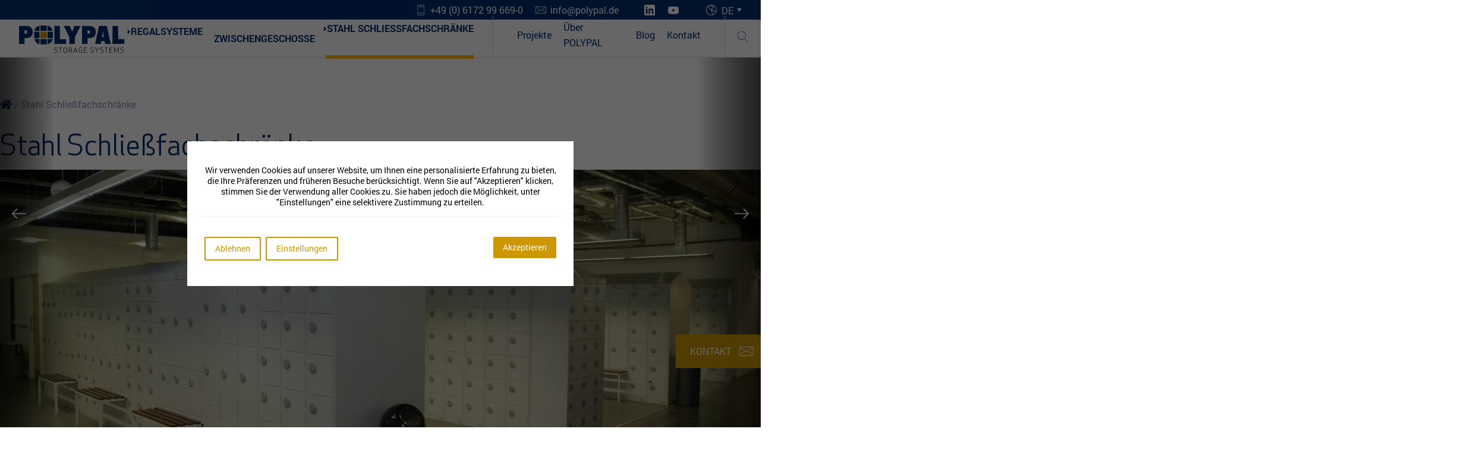

--- FILE ---
content_type: text/html; charset=UTF-8
request_url: https://www.polypal.com/de/stahl-schliesfachschranke/
body_size: 68394
content:
<!-- ESTEEEEE ES EL ARCHIVO -->
<!DOCTYPE html>
<html lang="de-DE" prefix="og: https://ogp.me/ns#">

<head><meta charset="UTF-8" /><script>if(navigator.userAgent.match(/MSIE|Internet Explorer/i)||navigator.userAgent.match(/Trident\/7\..*?rv:11/i)){var href=document.location.href;if(!href.match(/[?&]nowprocket/)){if(href.indexOf("?")==-1){if(href.indexOf("#")==-1){document.location.href=href+"?nowprocket=1"}else{document.location.href=href.replace("#","?nowprocket=1#")}}else{if(href.indexOf("#")==-1){document.location.href=href+"&nowprocket=1"}else{document.location.href=href.replace("#","&nowprocket=1#")}}}}</script><script>class RocketLazyLoadScripts{constructor(){this.v="1.2.3",this.triggerEvents=["keydown","mousedown","mousemove","touchmove","touchstart","touchend","wheel"],this.userEventHandler=this._triggerListener.bind(this),this.touchStartHandler=this._onTouchStart.bind(this),this.touchMoveHandler=this._onTouchMove.bind(this),this.touchEndHandler=this._onTouchEnd.bind(this),this.clickHandler=this._onClick.bind(this),this.interceptedClicks=[],window.addEventListener("pageshow",t=>{this.persisted=t.persisted}),window.addEventListener("DOMContentLoaded",()=>{this._preconnect3rdParties()}),this.delayedScripts={normal:[],async:[],defer:[]},this.trash=[],this.allJQueries=[]}_addUserInteractionListener(t){if(document.hidden){t._triggerListener();return}this.triggerEvents.forEach(e=>window.addEventListener(e,t.userEventHandler,{passive:!0})),window.addEventListener("touchstart",t.touchStartHandler,{passive:!0}),window.addEventListener("mousedown",t.touchStartHandler),document.addEventListener("visibilitychange",t.userEventHandler)}_removeUserInteractionListener(){this.triggerEvents.forEach(t=>window.removeEventListener(t,this.userEventHandler,{passive:!0})),document.removeEventListener("visibilitychange",this.userEventHandler)}_onTouchStart(t){"HTML"!==t.target.tagName&&(window.addEventListener("touchend",this.touchEndHandler),window.addEventListener("mouseup",this.touchEndHandler),window.addEventListener("touchmove",this.touchMoveHandler,{passive:!0}),window.addEventListener("mousemove",this.touchMoveHandler),t.target.addEventListener("click",this.clickHandler),this._renameDOMAttribute(t.target,"onclick","rocket-onclick"),this._pendingClickStarted())}_onTouchMove(t){window.removeEventListener("touchend",this.touchEndHandler),window.removeEventListener("mouseup",this.touchEndHandler),window.removeEventListener("touchmove",this.touchMoveHandler,{passive:!0}),window.removeEventListener("mousemove",this.touchMoveHandler),t.target.removeEventListener("click",this.clickHandler),this._renameDOMAttribute(t.target,"rocket-onclick","onclick"),this._pendingClickFinished()}_onTouchEnd(t){window.removeEventListener("touchend",this.touchEndHandler),window.removeEventListener("mouseup",this.touchEndHandler),window.removeEventListener("touchmove",this.touchMoveHandler,{passive:!0}),window.removeEventListener("mousemove",this.touchMoveHandler)}_onClick(t){t.target.removeEventListener("click",this.clickHandler),this._renameDOMAttribute(t.target,"rocket-onclick","onclick"),this.interceptedClicks.push(t),t.preventDefault(),t.stopPropagation(),t.stopImmediatePropagation(),this._pendingClickFinished()}_replayClicks(){window.removeEventListener("touchstart",this.touchStartHandler,{passive:!0}),window.removeEventListener("mousedown",this.touchStartHandler),this.interceptedClicks.forEach(t=>{t.target.dispatchEvent(new MouseEvent("click",{view:t.view,bubbles:!0,cancelable:!0}))})}_waitForPendingClicks(){return new Promise(t=>{this._isClickPending?this._pendingClickFinished=t:t()})}_pendingClickStarted(){this._isClickPending=!0}_pendingClickFinished(){this._isClickPending=!1}_renameDOMAttribute(t,e,r){t.hasAttribute&&t.hasAttribute(e)&&(event.target.setAttribute(r,event.target.getAttribute(e)),event.target.removeAttribute(e))}_triggerListener(){this._removeUserInteractionListener(this),"loading"===document.readyState?document.addEventListener("DOMContentLoaded",this._loadEverythingNow.bind(this)):this._loadEverythingNow()}_preconnect3rdParties(){let t=[];document.querySelectorAll("script[type=rocketlazyloadscript]").forEach(e=>{if(e.hasAttribute("src")){let r=new URL(e.src).origin;r!==location.origin&&t.push({src:r,crossOrigin:e.crossOrigin||"module"===e.getAttribute("data-rocket-type")})}}),t=[...new Map(t.map(t=>[JSON.stringify(t),t])).values()],this._batchInjectResourceHints(t,"preconnect")}async _loadEverythingNow(){this.lastBreath=Date.now(),this._delayEventListeners(this),this._delayJQueryReady(this),this._handleDocumentWrite(),this._registerAllDelayedScripts(),this._preloadAllScripts(),await this._loadScriptsFromList(this.delayedScripts.normal),await this._loadScriptsFromList(this.delayedScripts.defer),await this._loadScriptsFromList(this.delayedScripts.async);try{await this._triggerDOMContentLoaded(),await this._triggerWindowLoad()}catch(t){console.error(t)}window.dispatchEvent(new Event("rocket-allScriptsLoaded")),this._waitForPendingClicks().then(()=>{this._replayClicks()}),this._emptyTrash()}_registerAllDelayedScripts(){document.querySelectorAll("script[type=rocketlazyloadscript]").forEach(t=>{t.hasAttribute("data-rocket-src")?t.hasAttribute("async")&&!1!==t.async?this.delayedScripts.async.push(t):t.hasAttribute("defer")&&!1!==t.defer||"module"===t.getAttribute("data-rocket-type")?this.delayedScripts.defer.push(t):this.delayedScripts.normal.push(t):this.delayedScripts.normal.push(t)})}async _transformScript(t){return new Promise((await this._littleBreath(),navigator.userAgent.indexOf("Firefox/")>0||""===navigator.vendor)?e=>{let r=document.createElement("script");[...t.attributes].forEach(t=>{let e=t.nodeName;"type"!==e&&("data-rocket-type"===e&&(e="type"),"data-rocket-src"===e&&(e="src"),r.setAttribute(e,t.nodeValue))}),t.text&&(r.text=t.text),r.hasAttribute("src")?(r.addEventListener("load",e),r.addEventListener("error",e)):(r.text=t.text,e());try{t.parentNode.replaceChild(r,t)}catch(i){e()}}:async e=>{function r(){t.setAttribute("data-rocket-status","failed"),e()}try{let i=t.getAttribute("data-rocket-type"),n=t.getAttribute("data-rocket-src");t.text,i?(t.type=i,t.removeAttribute("data-rocket-type")):t.removeAttribute("type"),t.addEventListener("load",function r(){t.setAttribute("data-rocket-status","executed"),e()}),t.addEventListener("error",r),n?(t.removeAttribute("data-rocket-src"),t.src=n):t.src="data:text/javascript;base64,"+window.btoa(unescape(encodeURIComponent(t.text)))}catch(s){r()}})}async _loadScriptsFromList(t){let e=t.shift();return e&&e.isConnected?(await this._transformScript(e),this._loadScriptsFromList(t)):Promise.resolve()}_preloadAllScripts(){this._batchInjectResourceHints([...this.delayedScripts.normal,...this.delayedScripts.defer,...this.delayedScripts.async],"preload")}_batchInjectResourceHints(t,e){var r=document.createDocumentFragment();t.forEach(t=>{let i=t.getAttribute&&t.getAttribute("data-rocket-src")||t.src;if(i){let n=document.createElement("link");n.href=i,n.rel=e,"preconnect"!==e&&(n.as="script"),t.getAttribute&&"module"===t.getAttribute("data-rocket-type")&&(n.crossOrigin=!0),t.crossOrigin&&(n.crossOrigin=t.crossOrigin),t.integrity&&(n.integrity=t.integrity),r.appendChild(n),this.trash.push(n)}}),document.head.appendChild(r)}_delayEventListeners(t){let e={};function r(t,r){!function t(r){!e[r]&&(e[r]={originalFunctions:{add:r.addEventListener,remove:r.removeEventListener},eventsToRewrite:[]},r.addEventListener=function(){arguments[0]=i(arguments[0]),e[r].originalFunctions.add.apply(r,arguments)},r.removeEventListener=function(){arguments[0]=i(arguments[0]),e[r].originalFunctions.remove.apply(r,arguments)});function i(t){return e[r].eventsToRewrite.indexOf(t)>=0?"rocket-"+t:t}}(t),e[t].eventsToRewrite.push(r)}function i(t,e){let r=t[e];Object.defineProperty(t,e,{get:()=>r||function(){},set(i){t["rocket"+e]=r=i}})}r(document,"DOMContentLoaded"),r(window,"DOMContentLoaded"),r(window,"load"),r(window,"pageshow"),r(document,"readystatechange"),i(document,"onreadystatechange"),i(window,"onload"),i(window,"onpageshow")}_delayJQueryReady(t){let e;function r(r){if(r&&r.fn&&!t.allJQueries.includes(r)){r.fn.ready=r.fn.init.prototype.ready=function(e){return t.domReadyFired?e.bind(document)(r):document.addEventListener("rocket-DOMContentLoaded",()=>e.bind(document)(r)),r([])};let i=r.fn.on;r.fn.on=r.fn.init.prototype.on=function(){if(this[0]===window){function t(t){return t.split(" ").map(t=>"load"===t||0===t.indexOf("load.")?"rocket-jquery-load":t).join(" ")}"string"==typeof arguments[0]||arguments[0]instanceof String?arguments[0]=t(arguments[0]):"object"==typeof arguments[0]&&Object.keys(arguments[0]).forEach(e=>{let r=arguments[0][e];delete arguments[0][e],arguments[0][t(e)]=r})}return i.apply(this,arguments),this},t.allJQueries.push(r)}e=r}r(window.jQuery),Object.defineProperty(window,"jQuery",{get:()=>e,set(t){r(t)}})}async _triggerDOMContentLoaded(){this.domReadyFired=!0,await this._littleBreath(),document.dispatchEvent(new Event("rocket-DOMContentLoaded")),await this._littleBreath(),window.dispatchEvent(new Event("rocket-DOMContentLoaded")),await this._littleBreath(),document.dispatchEvent(new Event("rocket-readystatechange")),await this._littleBreath(),document.rocketonreadystatechange&&document.rocketonreadystatechange()}async _triggerWindowLoad(){await this._littleBreath(),window.dispatchEvent(new Event("rocket-load")),await this._littleBreath(),window.rocketonload&&window.rocketonload(),await this._littleBreath(),this.allJQueries.forEach(t=>t(window).trigger("rocket-jquery-load")),await this._littleBreath();let t=new Event("rocket-pageshow");t.persisted=this.persisted,window.dispatchEvent(t),await this._littleBreath(),window.rocketonpageshow&&window.rocketonpageshow({persisted:this.persisted})}_handleDocumentWrite(){let t=new Map;document.write=document.writeln=function(e){let r=document.currentScript;r||console.error("WPRocket unable to document.write this: "+e);let i=document.createRange(),n=r.parentElement,s=t.get(r);void 0===s&&(s=r.nextSibling,t.set(r,s));let a=document.createDocumentFragment();i.setStart(a,0),a.appendChild(i.createContextualFragment(e)),n.insertBefore(a,s)}}async _littleBreath(){Date.now()-this.lastBreath>45&&(await this._requestAnimFrame(),this.lastBreath=Date.now())}async _requestAnimFrame(){return document.hidden?new Promise(t=>setTimeout(t)):new Promise(t=>requestAnimationFrame(t))}_emptyTrash(){this.trash.forEach(t=>t.remove())}static run(){let t=new RocketLazyLoadScripts;t._addUserInteractionListener(t)}}RocketLazyLoadScripts.run();</script>
    
    <meta http-equiv="X-UA-Compatible" content="IE=edge">
    <meta name="viewport" content="width=device-width, initial-scale=1.0">
    <script type="rocketlazyloadscript" data-rocket-type="text/javascript">
    (function(c,l,a,r,i,t,y){
        c[a]=c[a]||function(){(c[a].q=c[a].q||[]).push(arguments)};
        t=l.createElement(r);t.async=1;t.src="https://www.clarity.ms/tag/"+i;
        y=l.getElementsByTagName(r)[0];y.parentNode.insertBefore(t,y);
    })(window, document, "clarity", "script", "lvcud3q1p7");
</script>
    <link rel="profile" href="http://gmpg.org/xfn/11" />
    <link rel="pingback" href="https://www.polypal.com/xmlrpc.php" />
    <link rel="icon" type="image/jpg" href="https://www.polypal.com/wp-content/themes/app/favicon.jpg">
    <link data-minify="1" rel="stylesheet" href="https://www.polypal.com/wp-content/cache/min/1/npm/swiper@10/swiper-bundle.min.css?ver=1768364197" />
    <!-- Google Tag Manager -->
    <script type="rocketlazyloadscript">(function (w, d, s, l, i) {
            w[l] = w[l] || []; w[l].push({
                'gtm.start':
                    new Date().getTime(), event: 'gtm.js'
            }); var f = d.getElementsByTagName(s)[0],
                j = d.createElement(s), dl = l != 'dataLayer' ? '&l=' + l : ''; j.async = true; j.src =
                    'https://www.googletagmanager.com/gtm.js?id=' + i + dl; f.parentNode.insertBefore(j, f);
        })(window, document, 'script', 'dataLayer', 'GTM-PDJN64V');</script>
    <!-- End Google Tag Manager -->
    <script type="rocketlazyloadscript" data-minify="1" data-rocket-src="https://www.polypal.com/wp-content/cache/min/1/npm/swiper@10/swiper-bundle.min.js?ver=1768364201" defer></script>
    
    <link rel="alternate" hreflang="es-es" href="https://www.polypal.com/taquillas/" />
<link rel="alternate" hreflang="es-cl" href="https://www.polypal.com/cl/lockers/" />
<link rel="alternate" hreflang="es-co" href="https://www.polypal.com/co/lockers/" />
<link rel="alternate" hreflang="de-de" href="https://www.polypal.com/de/stahl-schliesfachschranke/" />
<link rel="alternate" hreflang="nl-be" href="https://www.polypal.com/be-nl/lockers/" />
<link rel="alternate" hreflang="fr-be" href="https://www.polypal.com/be-fr/casiers/" />
<link rel="alternate" hreflang="fi" href="https://www.polypal.com/fi/kaapit/" />
<link rel="alternate" hreflang="fr-fr" href="https://www.polypal.com/fr/casiers/" />
<link rel="alternate" hreflang="nl-nl" href="https://www.polypal.com/nl/lockers/" />
<link rel="alternate" hreflang="en-us" href="https://www.polypal.com/en/lockers/" />
<link rel="alternate" hreflang="x-default" href="https://www.polypal.com/taquillas/" />

<!-- Suchmaschinen-Optimierung durch Rank Math PRO - https://rankmath.com/ -->
<title>Stahl-Schließfächer für industrielle Nutzung | Polypal</title>
<meta name="description" content="➤ Stahlschränke, eine funktionelle Lösung für verschiedene Umgebungen und Sektoren ✓ Individuell anpassbar ✓ ActiveCoat-Schutz ✓ Sonderhöhen ✓ Sicheres Schließsystem"/>
<meta name="robots" content="follow, index, max-snippet:-1, max-video-preview:-1, max-image-preview:large"/>
<link rel="canonical" href="https://www.polypal.com/de/stahl-schliesfachschranke/" />
<meta property="og:locale" content="de_DE" />
<meta property="og:type" content="article" />
<meta property="og:title" content="Stahl-Schließfächer für industrielle Nutzung | Polypal" />
<meta property="og:description" content="➤ Stahlschränke, eine funktionelle Lösung für verschiedene Umgebungen und Sektoren ✓ Individuell anpassbar ✓ ActiveCoat-Schutz ✓ Sonderhöhen ✓ Sicheres Schließsystem" />
<meta property="og:url" content="https://www.polypal.com/de/stahl-schliesfachschranke/" />
<meta property="og:site_name" content="Polypal" />
<meta property="og:image" content="https://www.polypal.com/wp-content/uploads/2019/07/instalacion.jpg" />
<meta property="og:image:secure_url" content="https://www.polypal.com/wp-content/uploads/2019/07/instalacion.jpg" />
<meta property="og:image:width" content="801" />
<meta property="og:image:height" content="562" />
<meta property="og:image:alt" content="Instalación | POLYPAL STORAGE SYSTEMS" />
<meta property="og:image:type" content="image/jpeg" />
<meta name="twitter:card" content="summary_large_image" />
<meta name="twitter:title" content="Stahl-Schließfächer für industrielle Nutzung | Polypal" />
<meta name="twitter:description" content="➤ Stahlschränke, eine funktionelle Lösung für verschiedene Umgebungen und Sektoren ✓ Individuell anpassbar ✓ ActiveCoat-Schutz ✓ Sonderhöhen ✓ Sicheres Schließsystem" />
<meta name="twitter:image" content="https://www.polypal.com/wp-content/uploads/2019/07/instalacion.jpg" />
<!-- /Rank Math WordPress SEO Plugin -->

<link rel='dns-prefetch' href='//static.addtoany.com' />
<link rel='dns-prefetch' href='//js-eu1.hs-scripts.com' />
<link rel='dns-prefetch' href='//cdnjs.cloudflare.com' />
<link rel='dns-prefetch' href='//site-assets.fontawesome.com' />
<link rel="alternate" type="application/rss+xml" title="POLYPAL STORAGE SYSTEMS | Deutschland &raquo; Stahl Schließfachschränke lockers category Feed" href="https://www.polypal.com/de/stahl-schliesfachschranke/feed/" />
<style id='wp-img-auto-sizes-contain-inline-css' type='text/css'>
img:is([sizes=auto i],[sizes^="auto," i]){contain-intrinsic-size:3000px 1500px}
/*# sourceURL=wp-img-auto-sizes-contain-inline-css */
</style>
<style id='wp-emoji-styles-inline-css' type='text/css'>

	img.wp-smiley, img.emoji {
		display: inline !important;
		border: none !important;
		box-shadow: none !important;
		height: 1em !important;
		width: 1em !important;
		margin: 0 0.07em !important;
		vertical-align: -0.1em !important;
		background: none !important;
		padding: 0 !important;
	}
/*# sourceURL=wp-emoji-styles-inline-css */
</style>
<link rel='stylesheet' id='wp-block-library-css' href='https://www.polypal.com/wp-includes/css/dist/block-library/style.min.css?ver=6.9' type='text/css' media='all' />
<style id='wp-block-image-inline-css' type='text/css'>
.wp-block-image>a,.wp-block-image>figure>a{display:inline-block}.wp-block-image img{box-sizing:border-box;height:auto;max-width:100%;vertical-align:bottom}@media not (prefers-reduced-motion){.wp-block-image img.hide{visibility:hidden}.wp-block-image img.show{animation:show-content-image .4s}}.wp-block-image[style*=border-radius] img,.wp-block-image[style*=border-radius]>a{border-radius:inherit}.wp-block-image.has-custom-border img{box-sizing:border-box}.wp-block-image.aligncenter{text-align:center}.wp-block-image.alignfull>a,.wp-block-image.alignwide>a{width:100%}.wp-block-image.alignfull img,.wp-block-image.alignwide img{height:auto;width:100%}.wp-block-image .aligncenter,.wp-block-image .alignleft,.wp-block-image .alignright,.wp-block-image.aligncenter,.wp-block-image.alignleft,.wp-block-image.alignright{display:table}.wp-block-image .aligncenter>figcaption,.wp-block-image .alignleft>figcaption,.wp-block-image .alignright>figcaption,.wp-block-image.aligncenter>figcaption,.wp-block-image.alignleft>figcaption,.wp-block-image.alignright>figcaption{caption-side:bottom;display:table-caption}.wp-block-image .alignleft{float:left;margin:.5em 1em .5em 0}.wp-block-image .alignright{float:right;margin:.5em 0 .5em 1em}.wp-block-image .aligncenter{margin-left:auto;margin-right:auto}.wp-block-image :where(figcaption){margin-bottom:1em;margin-top:.5em}.wp-block-image.is-style-circle-mask img{border-radius:9999px}@supports ((-webkit-mask-image:none) or (mask-image:none)) or (-webkit-mask-image:none){.wp-block-image.is-style-circle-mask img{border-radius:0;-webkit-mask-image:url('data:image/svg+xml;utf8,<svg viewBox="0 0 100 100" xmlns="http://www.w3.org/2000/svg"><circle cx="50" cy="50" r="50"/></svg>');mask-image:url('data:image/svg+xml;utf8,<svg viewBox="0 0 100 100" xmlns="http://www.w3.org/2000/svg"><circle cx="50" cy="50" r="50"/></svg>');mask-mode:alpha;-webkit-mask-position:center;mask-position:center;-webkit-mask-repeat:no-repeat;mask-repeat:no-repeat;-webkit-mask-size:contain;mask-size:contain}}:root :where(.wp-block-image.is-style-rounded img,.wp-block-image .is-style-rounded img){border-radius:9999px}.wp-block-image figure{margin:0}.wp-lightbox-container{display:flex;flex-direction:column;position:relative}.wp-lightbox-container img{cursor:zoom-in}.wp-lightbox-container img:hover+button{opacity:1}.wp-lightbox-container button{align-items:center;backdrop-filter:blur(16px) saturate(180%);background-color:#5a5a5a40;border:none;border-radius:4px;cursor:zoom-in;display:flex;height:20px;justify-content:center;opacity:0;padding:0;position:absolute;right:16px;text-align:center;top:16px;width:20px;z-index:100}@media not (prefers-reduced-motion){.wp-lightbox-container button{transition:opacity .2s ease}}.wp-lightbox-container button:focus-visible{outline:3px auto #5a5a5a40;outline:3px auto -webkit-focus-ring-color;outline-offset:3px}.wp-lightbox-container button:hover{cursor:pointer;opacity:1}.wp-lightbox-container button:focus{opacity:1}.wp-lightbox-container button:focus,.wp-lightbox-container button:hover,.wp-lightbox-container button:not(:hover):not(:active):not(.has-background){background-color:#5a5a5a40;border:none}.wp-lightbox-overlay{box-sizing:border-box;cursor:zoom-out;height:100vh;left:0;overflow:hidden;position:fixed;top:0;visibility:hidden;width:100%;z-index:100000}.wp-lightbox-overlay .close-button{align-items:center;cursor:pointer;display:flex;justify-content:center;min-height:40px;min-width:40px;padding:0;position:absolute;right:calc(env(safe-area-inset-right) + 16px);top:calc(env(safe-area-inset-top) + 16px);z-index:5000000}.wp-lightbox-overlay .close-button:focus,.wp-lightbox-overlay .close-button:hover,.wp-lightbox-overlay .close-button:not(:hover):not(:active):not(.has-background){background:none;border:none}.wp-lightbox-overlay .lightbox-image-container{height:var(--wp--lightbox-container-height);left:50%;overflow:hidden;position:absolute;top:50%;transform:translate(-50%,-50%);transform-origin:top left;width:var(--wp--lightbox-container-width);z-index:9999999999}.wp-lightbox-overlay .wp-block-image{align-items:center;box-sizing:border-box;display:flex;height:100%;justify-content:center;margin:0;position:relative;transform-origin:0 0;width:100%;z-index:3000000}.wp-lightbox-overlay .wp-block-image img{height:var(--wp--lightbox-image-height);min-height:var(--wp--lightbox-image-height);min-width:var(--wp--lightbox-image-width);width:var(--wp--lightbox-image-width)}.wp-lightbox-overlay .wp-block-image figcaption{display:none}.wp-lightbox-overlay button{background:none;border:none}.wp-lightbox-overlay .scrim{background-color:#fff;height:100%;opacity:.9;position:absolute;width:100%;z-index:2000000}.wp-lightbox-overlay.active{visibility:visible}@media not (prefers-reduced-motion){.wp-lightbox-overlay.active{animation:turn-on-visibility .25s both}.wp-lightbox-overlay.active img{animation:turn-on-visibility .35s both}.wp-lightbox-overlay.show-closing-animation:not(.active){animation:turn-off-visibility .35s both}.wp-lightbox-overlay.show-closing-animation:not(.active) img{animation:turn-off-visibility .25s both}.wp-lightbox-overlay.zoom.active{animation:none;opacity:1;visibility:visible}.wp-lightbox-overlay.zoom.active .lightbox-image-container{animation:lightbox-zoom-in .4s}.wp-lightbox-overlay.zoom.active .lightbox-image-container img{animation:none}.wp-lightbox-overlay.zoom.active .scrim{animation:turn-on-visibility .4s forwards}.wp-lightbox-overlay.zoom.show-closing-animation:not(.active){animation:none}.wp-lightbox-overlay.zoom.show-closing-animation:not(.active) .lightbox-image-container{animation:lightbox-zoom-out .4s}.wp-lightbox-overlay.zoom.show-closing-animation:not(.active) .lightbox-image-container img{animation:none}.wp-lightbox-overlay.zoom.show-closing-animation:not(.active) .scrim{animation:turn-off-visibility .4s forwards}}@keyframes show-content-image{0%{visibility:hidden}99%{visibility:hidden}to{visibility:visible}}@keyframes turn-on-visibility{0%{opacity:0}to{opacity:1}}@keyframes turn-off-visibility{0%{opacity:1;visibility:visible}99%{opacity:0;visibility:visible}to{opacity:0;visibility:hidden}}@keyframes lightbox-zoom-in{0%{transform:translate(calc((-100vw + var(--wp--lightbox-scrollbar-width))/2 + var(--wp--lightbox-initial-left-position)),calc(-50vh + var(--wp--lightbox-initial-top-position))) scale(var(--wp--lightbox-scale))}to{transform:translate(-50%,-50%) scale(1)}}@keyframes lightbox-zoom-out{0%{transform:translate(-50%,-50%) scale(1);visibility:visible}99%{visibility:visible}to{transform:translate(calc((-100vw + var(--wp--lightbox-scrollbar-width))/2 + var(--wp--lightbox-initial-left-position)),calc(-50vh + var(--wp--lightbox-initial-top-position))) scale(var(--wp--lightbox-scale));visibility:hidden}}
/*# sourceURL=https://www.polypal.com/wp-includes/blocks/image/style.min.css */
</style>
<style id='global-styles-inline-css' type='text/css'>
:root{--wp--preset--aspect-ratio--square: 1;--wp--preset--aspect-ratio--4-3: 4/3;--wp--preset--aspect-ratio--3-4: 3/4;--wp--preset--aspect-ratio--3-2: 3/2;--wp--preset--aspect-ratio--2-3: 2/3;--wp--preset--aspect-ratio--16-9: 16/9;--wp--preset--aspect-ratio--9-16: 9/16;--wp--preset--color--black: #000000;--wp--preset--color--cyan-bluish-gray: #abb8c3;--wp--preset--color--white: #ffffff;--wp--preset--color--pale-pink: #f78da7;--wp--preset--color--vivid-red: #cf2e2e;--wp--preset--color--luminous-vivid-orange: #ff6900;--wp--preset--color--luminous-vivid-amber: #fcb900;--wp--preset--color--light-green-cyan: #7bdcb5;--wp--preset--color--vivid-green-cyan: #00d084;--wp--preset--color--pale-cyan-blue: #8ed1fc;--wp--preset--color--vivid-cyan-blue: #0693e3;--wp--preset--color--vivid-purple: #9b51e0;--wp--preset--gradient--vivid-cyan-blue-to-vivid-purple: linear-gradient(135deg,rgb(6,147,227) 0%,rgb(155,81,224) 100%);--wp--preset--gradient--light-green-cyan-to-vivid-green-cyan: linear-gradient(135deg,rgb(122,220,180) 0%,rgb(0,208,130) 100%);--wp--preset--gradient--luminous-vivid-amber-to-luminous-vivid-orange: linear-gradient(135deg,rgb(252,185,0) 0%,rgb(255,105,0) 100%);--wp--preset--gradient--luminous-vivid-orange-to-vivid-red: linear-gradient(135deg,rgb(255,105,0) 0%,rgb(207,46,46) 100%);--wp--preset--gradient--very-light-gray-to-cyan-bluish-gray: linear-gradient(135deg,rgb(238,238,238) 0%,rgb(169,184,195) 100%);--wp--preset--gradient--cool-to-warm-spectrum: linear-gradient(135deg,rgb(74,234,220) 0%,rgb(151,120,209) 20%,rgb(207,42,186) 40%,rgb(238,44,130) 60%,rgb(251,105,98) 80%,rgb(254,248,76) 100%);--wp--preset--gradient--blush-light-purple: linear-gradient(135deg,rgb(255,206,236) 0%,rgb(152,150,240) 100%);--wp--preset--gradient--blush-bordeaux: linear-gradient(135deg,rgb(254,205,165) 0%,rgb(254,45,45) 50%,rgb(107,0,62) 100%);--wp--preset--gradient--luminous-dusk: linear-gradient(135deg,rgb(255,203,112) 0%,rgb(199,81,192) 50%,rgb(65,88,208) 100%);--wp--preset--gradient--pale-ocean: linear-gradient(135deg,rgb(255,245,203) 0%,rgb(182,227,212) 50%,rgb(51,167,181) 100%);--wp--preset--gradient--electric-grass: linear-gradient(135deg,rgb(202,248,128) 0%,rgb(113,206,126) 100%);--wp--preset--gradient--midnight: linear-gradient(135deg,rgb(2,3,129) 0%,rgb(40,116,252) 100%);--wp--preset--font-size--small: 13px;--wp--preset--font-size--medium: 20px;--wp--preset--font-size--large: 36px;--wp--preset--font-size--x-large: 42px;--wp--preset--spacing--20: 0.44rem;--wp--preset--spacing--30: 0.67rem;--wp--preset--spacing--40: 1rem;--wp--preset--spacing--50: 1.5rem;--wp--preset--spacing--60: 2.25rem;--wp--preset--spacing--70: 3.38rem;--wp--preset--spacing--80: 5.06rem;--wp--preset--shadow--natural: 6px 6px 9px rgba(0, 0, 0, 0.2);--wp--preset--shadow--deep: 12px 12px 50px rgba(0, 0, 0, 0.4);--wp--preset--shadow--sharp: 6px 6px 0px rgba(0, 0, 0, 0.2);--wp--preset--shadow--outlined: 6px 6px 0px -3px rgb(255, 255, 255), 6px 6px rgb(0, 0, 0);--wp--preset--shadow--crisp: 6px 6px 0px rgb(0, 0, 0);}:where(.is-layout-flex){gap: 0.5em;}:where(.is-layout-grid){gap: 0.5em;}body .is-layout-flex{display: flex;}.is-layout-flex{flex-wrap: wrap;align-items: center;}.is-layout-flex > :is(*, div){margin: 0;}body .is-layout-grid{display: grid;}.is-layout-grid > :is(*, div){margin: 0;}:where(.wp-block-columns.is-layout-flex){gap: 2em;}:where(.wp-block-columns.is-layout-grid){gap: 2em;}:where(.wp-block-post-template.is-layout-flex){gap: 1.25em;}:where(.wp-block-post-template.is-layout-grid){gap: 1.25em;}.has-black-color{color: var(--wp--preset--color--black) !important;}.has-cyan-bluish-gray-color{color: var(--wp--preset--color--cyan-bluish-gray) !important;}.has-white-color{color: var(--wp--preset--color--white) !important;}.has-pale-pink-color{color: var(--wp--preset--color--pale-pink) !important;}.has-vivid-red-color{color: var(--wp--preset--color--vivid-red) !important;}.has-luminous-vivid-orange-color{color: var(--wp--preset--color--luminous-vivid-orange) !important;}.has-luminous-vivid-amber-color{color: var(--wp--preset--color--luminous-vivid-amber) !important;}.has-light-green-cyan-color{color: var(--wp--preset--color--light-green-cyan) !important;}.has-vivid-green-cyan-color{color: var(--wp--preset--color--vivid-green-cyan) !important;}.has-pale-cyan-blue-color{color: var(--wp--preset--color--pale-cyan-blue) !important;}.has-vivid-cyan-blue-color{color: var(--wp--preset--color--vivid-cyan-blue) !important;}.has-vivid-purple-color{color: var(--wp--preset--color--vivid-purple) !important;}.has-black-background-color{background-color: var(--wp--preset--color--black) !important;}.has-cyan-bluish-gray-background-color{background-color: var(--wp--preset--color--cyan-bluish-gray) !important;}.has-white-background-color{background-color: var(--wp--preset--color--white) !important;}.has-pale-pink-background-color{background-color: var(--wp--preset--color--pale-pink) !important;}.has-vivid-red-background-color{background-color: var(--wp--preset--color--vivid-red) !important;}.has-luminous-vivid-orange-background-color{background-color: var(--wp--preset--color--luminous-vivid-orange) !important;}.has-luminous-vivid-amber-background-color{background-color: var(--wp--preset--color--luminous-vivid-amber) !important;}.has-light-green-cyan-background-color{background-color: var(--wp--preset--color--light-green-cyan) !important;}.has-vivid-green-cyan-background-color{background-color: var(--wp--preset--color--vivid-green-cyan) !important;}.has-pale-cyan-blue-background-color{background-color: var(--wp--preset--color--pale-cyan-blue) !important;}.has-vivid-cyan-blue-background-color{background-color: var(--wp--preset--color--vivid-cyan-blue) !important;}.has-vivid-purple-background-color{background-color: var(--wp--preset--color--vivid-purple) !important;}.has-black-border-color{border-color: var(--wp--preset--color--black) !important;}.has-cyan-bluish-gray-border-color{border-color: var(--wp--preset--color--cyan-bluish-gray) !important;}.has-white-border-color{border-color: var(--wp--preset--color--white) !important;}.has-pale-pink-border-color{border-color: var(--wp--preset--color--pale-pink) !important;}.has-vivid-red-border-color{border-color: var(--wp--preset--color--vivid-red) !important;}.has-luminous-vivid-orange-border-color{border-color: var(--wp--preset--color--luminous-vivid-orange) !important;}.has-luminous-vivid-amber-border-color{border-color: var(--wp--preset--color--luminous-vivid-amber) !important;}.has-light-green-cyan-border-color{border-color: var(--wp--preset--color--light-green-cyan) !important;}.has-vivid-green-cyan-border-color{border-color: var(--wp--preset--color--vivid-green-cyan) !important;}.has-pale-cyan-blue-border-color{border-color: var(--wp--preset--color--pale-cyan-blue) !important;}.has-vivid-cyan-blue-border-color{border-color: var(--wp--preset--color--vivid-cyan-blue) !important;}.has-vivid-purple-border-color{border-color: var(--wp--preset--color--vivid-purple) !important;}.has-vivid-cyan-blue-to-vivid-purple-gradient-background{background: var(--wp--preset--gradient--vivid-cyan-blue-to-vivid-purple) !important;}.has-light-green-cyan-to-vivid-green-cyan-gradient-background{background: var(--wp--preset--gradient--light-green-cyan-to-vivid-green-cyan) !important;}.has-luminous-vivid-amber-to-luminous-vivid-orange-gradient-background{background: var(--wp--preset--gradient--luminous-vivid-amber-to-luminous-vivid-orange) !important;}.has-luminous-vivid-orange-to-vivid-red-gradient-background{background: var(--wp--preset--gradient--luminous-vivid-orange-to-vivid-red) !important;}.has-very-light-gray-to-cyan-bluish-gray-gradient-background{background: var(--wp--preset--gradient--very-light-gray-to-cyan-bluish-gray) !important;}.has-cool-to-warm-spectrum-gradient-background{background: var(--wp--preset--gradient--cool-to-warm-spectrum) !important;}.has-blush-light-purple-gradient-background{background: var(--wp--preset--gradient--blush-light-purple) !important;}.has-blush-bordeaux-gradient-background{background: var(--wp--preset--gradient--blush-bordeaux) !important;}.has-luminous-dusk-gradient-background{background: var(--wp--preset--gradient--luminous-dusk) !important;}.has-pale-ocean-gradient-background{background: var(--wp--preset--gradient--pale-ocean) !important;}.has-electric-grass-gradient-background{background: var(--wp--preset--gradient--electric-grass) !important;}.has-midnight-gradient-background{background: var(--wp--preset--gradient--midnight) !important;}.has-small-font-size{font-size: var(--wp--preset--font-size--small) !important;}.has-medium-font-size{font-size: var(--wp--preset--font-size--medium) !important;}.has-large-font-size{font-size: var(--wp--preset--font-size--large) !important;}.has-x-large-font-size{font-size: var(--wp--preset--font-size--x-large) !important;}
/*# sourceURL=global-styles-inline-css */
</style>

<style id='classic-theme-styles-inline-css' type='text/css'>
/*! This file is auto-generated */
.wp-block-button__link{color:#fff;background-color:#32373c;border-radius:9999px;box-shadow:none;text-decoration:none;padding:calc(.667em + 2px) calc(1.333em + 2px);font-size:1.125em}.wp-block-file__button{background:#32373c;color:#fff;text-decoration:none}
/*# sourceURL=/wp-includes/css/classic-themes.min.css */
</style>
<link data-minify="1" rel='stylesheet' id='contact-form-7-css' href='https://www.polypal.com/wp-content/cache/min/1/wp-content/plugins/contact-form-7/includes/css/styles.css?ver=1768364197' type='text/css' media='all' />
<link data-minify="1" rel='stylesheet' id='flexy-breadcrumb-css' href='https://www.polypal.com/wp-content/cache/min/1/wp-content/plugins/flexy-breadcrumb/public/css/flexy-breadcrumb-public.css?ver=1768364197' type='text/css' media='all' />
<link data-minify="1" rel='stylesheet' id='flexy-breadcrumb-font-awesome-css' href='https://www.polypal.com/wp-content/cache/min/1/wp-content/plugins/flexy-breadcrumb/public/css/font-awesome.min.css?ver=1768364197' type='text/css' media='all' />
<link data-minify="1" rel='stylesheet' id='rs-plugin-settings-css' href='https://www.polypal.com/wp-content/cache/min/1/wp-content/plugins/revslider/public/assets/css/rs6.css?ver=1768364198' type='text/css' media='all' />
<style id='rs-plugin-settings-inline-css' type='text/css'>
#rs-demo-id {}
/*# sourceURL=rs-plugin-settings-inline-css */
</style>
<link rel='stylesheet' id='saswp-style-css' href='https://www.polypal.com/wp-content/plugins/schema-and-structured-data-for-wp/admin_section/css/saswp-style.min.css?ver=1.54' type='text/css' media='all' />
<link rel='stylesheet' id='wpml-legacy-dropdown-click-0-css' href='https://www.polypal.com/wp-content/plugins/sitepress-multilingual-cms/templates/language-switchers/legacy-dropdown-click/style.min.css?ver=1' type='text/css' media='all' />
<link rel='stylesheet' id='ivory-search-styles-css' href='https://www.polypal.com/wp-content/plugins/add-search-to-menu/public/css/ivory-search.min.css?ver=5.5.13' type='text/css' media='all' />
<link data-minify="1" rel='stylesheet' id='wppopups-base-css' href='https://www.polypal.com/wp-content/cache/min/1/wp-content/plugins/wp-popups-lite/src/assets/css/wppopups-base.css?ver=1768364198' type='text/css' media='all' />
<link data-minify="1" rel='stylesheet' id='fancybox-css' href='https://www.polypal.com/wp-content/cache/min/1/ajax/libs/fancybox/3.5.7/jquery.fancybox.css?ver=1768364198' type='text/css' media='all' />
<link data-minify="1" rel='stylesheet' id='slick-css-css' href='https://www.polypal.com/wp-content/cache/min/1/wp-content/themes/app/assets/css/slick.css?ver=1768364198' type='text/css' media='all' />
<link rel='stylesheet' id='jquery.modal.min-css' href='https://www.polypal.com/wp-content/themes/app/assets/css/jquery.modal.min.css?ver=1768412612' type='text/css' media='all' />
<link data-minify="1" rel='stylesheet' id='swiper-bundle.min-css' href='https://www.polypal.com/wp-content/cache/min/1/wp-content/themes/app/assets/css/swiper-bundle.min.css?ver=1768364198' type='text/css' media='all' />
<link data-minify="1" rel='stylesheet' id='slick-theme-css-css' href='https://www.polypal.com/wp-content/cache/min/1/wp-content/themes/app/assets/css/slick-theme.css?ver=1768364198' type='text/css' media='all' />
<link data-minify="1" rel='stylesheet' id='temp-css' href='https://www.polypal.com/wp-content/cache/min/1/wp-content/themes/app/assets/css/temp.css?ver=1768364198' type='text/css' media='all' />
<link data-minify="1" rel='stylesheet' id='app-css' href='https://www.polypal.com/wp-content/cache/min/1/wp-content/themes/app/assets/css/app.css?ver=1768364198' type='text/css' media='all' />
<link data-minify="1" rel='stylesheet' id='style-fontss-css' href='https://www.polypal.com/wp-content/cache/min/1/releases/v6.4.2/css/all.css?ver=1768364199' type='text/css' media='all' />
<link data-minify="1" rel='stylesheet' id='style-css' href='https://www.polypal.com/wp-content/cache/min/1/wp-content/themes/app/style.css?ver=1768364199' type='text/css' media='all' />
<link rel='stylesheet' id='addtoany-css' href='https://www.polypal.com/wp-content/plugins/add-to-any/addtoany.min.css?ver=1.16' type='text/css' media='all' />
<link data-minify="1" rel='stylesheet' id='moove_gdpr_frontend-css' href='https://www.polypal.com/wp-content/cache/min/1/wp-content/plugins/gdpr-cookie-compliance/dist/styles/gdpr-main-nf.css?ver=1768364200' type='text/css' media='all' />
<style id='moove_gdpr_frontend-inline-css' type='text/css'>
				#moove_gdpr_cookie_info_bar .moove-gdpr-info-bar-container .moove-gdpr-info-bar-content a.mgbutton.moove-gdpr-infobar-reject-btn, 
				#moove_gdpr_cookie_info_bar .moove-gdpr-info-bar-container .moove-gdpr-info-bar-content button.mgbutton.moove-gdpr-infobar-reject-btn {
					background-color: #ffffff;
					color: #cc9700;
				}

				#moove_gdpr_cookie_info_bar .moove-gdpr-info-bar-container .moove-gdpr-info-bar-content a.mgbutton.moove-gdpr-infobar-reject-btn:hover, 
				#moove_gdpr_cookie_info_bar .moove-gdpr-info-bar-container .moove-gdpr-info-bar-content button.mgbutton.moove-gdpr-infobar-reject-btn:hover {
					color: #ffffff;
					background-color: #cc9700;
				}
							#moove_gdpr_cookie_modal .moove-gdpr-modal-content .moove-gdpr-tab-main h3.tab-title, 
				#moove_gdpr_cookie_modal .moove-gdpr-modal-content .moove-gdpr-tab-main span.tab-title,
				#moove_gdpr_cookie_modal .moove-gdpr-modal-content .moove-gdpr-modal-left-content #moove-gdpr-menu li a, 
				#moove_gdpr_cookie_modal .moove-gdpr-modal-content .moove-gdpr-modal-left-content #moove-gdpr-menu li button,
				#moove_gdpr_cookie_modal .moove-gdpr-modal-content .moove-gdpr-modal-left-content .moove-gdpr-branding-cnt a,
				#moove_gdpr_cookie_modal .moove-gdpr-modal-content .moove-gdpr-modal-footer-content .moove-gdpr-button-holder a.mgbutton, 
				#moove_gdpr_cookie_modal .moove-gdpr-modal-content .moove-gdpr-modal-footer-content .moove-gdpr-button-holder button.mgbutton,
				#moove_gdpr_cookie_modal .cookie-switch .cookie-slider:after, 
				#moove_gdpr_cookie_modal .cookie-switch .slider:after, 
				#moove_gdpr_cookie_modal .switch .cookie-slider:after, 
				#moove_gdpr_cookie_modal .switch .slider:after,
				#moove_gdpr_cookie_info_bar .moove-gdpr-info-bar-container .moove-gdpr-info-bar-content p, 
				#moove_gdpr_cookie_info_bar .moove-gdpr-info-bar-container .moove-gdpr-info-bar-content p a,
				#moove_gdpr_cookie_info_bar .moove-gdpr-info-bar-container .moove-gdpr-info-bar-content a.mgbutton, 
				#moove_gdpr_cookie_info_bar .moove-gdpr-info-bar-container .moove-gdpr-info-bar-content button.mgbutton,
				#moove_gdpr_cookie_modal .moove-gdpr-modal-content .moove-gdpr-tab-main .moove-gdpr-tab-main-content h1, 
				#moove_gdpr_cookie_modal .moove-gdpr-modal-content .moove-gdpr-tab-main .moove-gdpr-tab-main-content h2, 
				#moove_gdpr_cookie_modal .moove-gdpr-modal-content .moove-gdpr-tab-main .moove-gdpr-tab-main-content h3, 
				#moove_gdpr_cookie_modal .moove-gdpr-modal-content .moove-gdpr-tab-main .moove-gdpr-tab-main-content h4, 
				#moove_gdpr_cookie_modal .moove-gdpr-modal-content .moove-gdpr-tab-main .moove-gdpr-tab-main-content h5, 
				#moove_gdpr_cookie_modal .moove-gdpr-modal-content .moove-gdpr-tab-main .moove-gdpr-tab-main-content h6,
				#moove_gdpr_cookie_modal .moove-gdpr-modal-content.moove_gdpr_modal_theme_v2 .moove-gdpr-modal-title .tab-title,
				#moove_gdpr_cookie_modal .moove-gdpr-modal-content.moove_gdpr_modal_theme_v2 .moove-gdpr-tab-main h3.tab-title, 
				#moove_gdpr_cookie_modal .moove-gdpr-modal-content.moove_gdpr_modal_theme_v2 .moove-gdpr-tab-main span.tab-title,
				#moove_gdpr_cookie_modal .moove-gdpr-modal-content.moove_gdpr_modal_theme_v2 .moove-gdpr-branding-cnt a {
					font-weight: inherit				}
			#moove_gdpr_cookie_modal,#moove_gdpr_cookie_info_bar,.gdpr_cookie_settings_shortcode_content{font-family:inherit}#moove_gdpr_save_popup_settings_button{background-color:#373737;color:#fff}#moove_gdpr_save_popup_settings_button:hover{background-color:#000}#moove_gdpr_cookie_info_bar .moove-gdpr-info-bar-container .moove-gdpr-info-bar-content a.mgbutton,#moove_gdpr_cookie_info_bar .moove-gdpr-info-bar-container .moove-gdpr-info-bar-content button.mgbutton{background-color:#0c4da2}#moove_gdpr_cookie_modal .moove-gdpr-modal-content .moove-gdpr-modal-footer-content .moove-gdpr-button-holder a.mgbutton,#moove_gdpr_cookie_modal .moove-gdpr-modal-content .moove-gdpr-modal-footer-content .moove-gdpr-button-holder button.mgbutton,.gdpr_cookie_settings_shortcode_content .gdpr-shr-button.button-green{background-color:#0c4da2;border-color:#0c4da2}#moove_gdpr_cookie_modal .moove-gdpr-modal-content .moove-gdpr-modal-footer-content .moove-gdpr-button-holder a.mgbutton:hover,#moove_gdpr_cookie_modal .moove-gdpr-modal-content .moove-gdpr-modal-footer-content .moove-gdpr-button-holder button.mgbutton:hover,.gdpr_cookie_settings_shortcode_content .gdpr-shr-button.button-green:hover{background-color:#fff;color:#0c4da2}#moove_gdpr_cookie_modal .moove-gdpr-modal-content .moove-gdpr-modal-close i,#moove_gdpr_cookie_modal .moove-gdpr-modal-content .moove-gdpr-modal-close span.gdpr-icon{background-color:#0c4da2;border:1px solid #0c4da2}#moove_gdpr_cookie_info_bar span.moove-gdpr-infobar-allow-all.focus-g,#moove_gdpr_cookie_info_bar span.moove-gdpr-infobar-allow-all:focus,#moove_gdpr_cookie_info_bar button.moove-gdpr-infobar-allow-all.focus-g,#moove_gdpr_cookie_info_bar button.moove-gdpr-infobar-allow-all:focus,#moove_gdpr_cookie_info_bar span.moove-gdpr-infobar-reject-btn.focus-g,#moove_gdpr_cookie_info_bar span.moove-gdpr-infobar-reject-btn:focus,#moove_gdpr_cookie_info_bar button.moove-gdpr-infobar-reject-btn.focus-g,#moove_gdpr_cookie_info_bar button.moove-gdpr-infobar-reject-btn:focus,#moove_gdpr_cookie_info_bar span.change-settings-button.focus-g,#moove_gdpr_cookie_info_bar span.change-settings-button:focus,#moove_gdpr_cookie_info_bar button.change-settings-button.focus-g,#moove_gdpr_cookie_info_bar button.change-settings-button:focus{-webkit-box-shadow:0 0 1px 3px #0c4da2;-moz-box-shadow:0 0 1px 3px #0c4da2;box-shadow:0 0 1px 3px #0c4da2}#moove_gdpr_cookie_modal .moove-gdpr-modal-content .moove-gdpr-modal-close i:hover,#moove_gdpr_cookie_modal .moove-gdpr-modal-content .moove-gdpr-modal-close span.gdpr-icon:hover,#moove_gdpr_cookie_info_bar span[data-href]>u.change-settings-button{color:#0c4da2}#moove_gdpr_cookie_modal .moove-gdpr-modal-content .moove-gdpr-modal-left-content #moove-gdpr-menu li.menu-item-selected a span.gdpr-icon,#moove_gdpr_cookie_modal .moove-gdpr-modal-content .moove-gdpr-modal-left-content #moove-gdpr-menu li.menu-item-selected button span.gdpr-icon{color:inherit}#moove_gdpr_cookie_modal .moove-gdpr-modal-content .moove-gdpr-modal-left-content #moove-gdpr-menu li a span.gdpr-icon,#moove_gdpr_cookie_modal .moove-gdpr-modal-content .moove-gdpr-modal-left-content #moove-gdpr-menu li button span.gdpr-icon{color:inherit}#moove_gdpr_cookie_modal .gdpr-acc-link{line-height:0;font-size:0;color:transparent;position:absolute}#moove_gdpr_cookie_modal .moove-gdpr-modal-content .moove-gdpr-modal-close:hover i,#moove_gdpr_cookie_modal .moove-gdpr-modal-content .moove-gdpr-modal-left-content #moove-gdpr-menu li a,#moove_gdpr_cookie_modal .moove-gdpr-modal-content .moove-gdpr-modal-left-content #moove-gdpr-menu li button,#moove_gdpr_cookie_modal .moove-gdpr-modal-content .moove-gdpr-modal-left-content #moove-gdpr-menu li button i,#moove_gdpr_cookie_modal .moove-gdpr-modal-content .moove-gdpr-modal-left-content #moove-gdpr-menu li a i,#moove_gdpr_cookie_modal .moove-gdpr-modal-content .moove-gdpr-tab-main .moove-gdpr-tab-main-content a:hover,#moove_gdpr_cookie_info_bar.moove-gdpr-dark-scheme .moove-gdpr-info-bar-container .moove-gdpr-info-bar-content a.mgbutton:hover,#moove_gdpr_cookie_info_bar.moove-gdpr-dark-scheme .moove-gdpr-info-bar-container .moove-gdpr-info-bar-content button.mgbutton:hover,#moove_gdpr_cookie_info_bar.moove-gdpr-dark-scheme .moove-gdpr-info-bar-container .moove-gdpr-info-bar-content a:hover,#moove_gdpr_cookie_info_bar.moove-gdpr-dark-scheme .moove-gdpr-info-bar-container .moove-gdpr-info-bar-content button:hover,#moove_gdpr_cookie_info_bar.moove-gdpr-dark-scheme .moove-gdpr-info-bar-container .moove-gdpr-info-bar-content span.change-settings-button:hover,#moove_gdpr_cookie_info_bar.moove-gdpr-dark-scheme .moove-gdpr-info-bar-container .moove-gdpr-info-bar-content button.change-settings-button:hover,#moove_gdpr_cookie_info_bar.moove-gdpr-dark-scheme .moove-gdpr-info-bar-container .moove-gdpr-info-bar-content u.change-settings-button:hover,#moove_gdpr_cookie_info_bar span[data-href]>u.change-settings-button,#moove_gdpr_cookie_info_bar.moove-gdpr-dark-scheme .moove-gdpr-info-bar-container .moove-gdpr-info-bar-content a.mgbutton.focus-g,#moove_gdpr_cookie_info_bar.moove-gdpr-dark-scheme .moove-gdpr-info-bar-container .moove-gdpr-info-bar-content button.mgbutton.focus-g,#moove_gdpr_cookie_info_bar.moove-gdpr-dark-scheme .moove-gdpr-info-bar-container .moove-gdpr-info-bar-content a.focus-g,#moove_gdpr_cookie_info_bar.moove-gdpr-dark-scheme .moove-gdpr-info-bar-container .moove-gdpr-info-bar-content button.focus-g,#moove_gdpr_cookie_info_bar.moove-gdpr-dark-scheme .moove-gdpr-info-bar-container .moove-gdpr-info-bar-content a.mgbutton:focus,#moove_gdpr_cookie_info_bar.moove-gdpr-dark-scheme .moove-gdpr-info-bar-container .moove-gdpr-info-bar-content button.mgbutton:focus,#moove_gdpr_cookie_info_bar.moove-gdpr-dark-scheme .moove-gdpr-info-bar-container .moove-gdpr-info-bar-content a:focus,#moove_gdpr_cookie_info_bar.moove-gdpr-dark-scheme .moove-gdpr-info-bar-container .moove-gdpr-info-bar-content button:focus,#moove_gdpr_cookie_info_bar.moove-gdpr-dark-scheme .moove-gdpr-info-bar-container .moove-gdpr-info-bar-content span.change-settings-button.focus-g,span.change-settings-button:focus,button.change-settings-button.focus-g,button.change-settings-button:focus,#moove_gdpr_cookie_info_bar.moove-gdpr-dark-scheme .moove-gdpr-info-bar-container .moove-gdpr-info-bar-content u.change-settings-button.focus-g,#moove_gdpr_cookie_info_bar.moove-gdpr-dark-scheme .moove-gdpr-info-bar-container .moove-gdpr-info-bar-content u.change-settings-button:focus{color:#0c4da2}#moove_gdpr_cookie_modal .moove-gdpr-branding.focus-g span,#moove_gdpr_cookie_modal .moove-gdpr-modal-content .moove-gdpr-tab-main a.focus-g,#moove_gdpr_cookie_modal .moove-gdpr-modal-content .moove-gdpr-tab-main .gdpr-cd-details-toggle.focus-g{color:#0c4da2}#moove_gdpr_cookie_modal.gdpr_lightbox-hide{display:none}#moove_gdpr_cookie_info_bar.gdpr-full-screen-infobar .moove-gdpr-info-bar-container .moove-gdpr-info-bar-content .moove-gdpr-cookie-notice p a{color:#0c4da2!important}
/*# sourceURL=moove_gdpr_frontend-inline-css */
</style>
<link data-minify="1" rel='stylesheet' id='gdpr_cc_addon_frontend-css' href='https://www.polypal.com/wp-content/cache/min/1/wp-content/plugins/gdpr-cookie-compliance-addon/assets/css/gdpr_cc_addon.css?ver=1768364200' type='text/css' media='all' />
<script type="text/javascript" id="wpml-cookie-js-extra">
/* <![CDATA[ */
var wpml_cookies = {"wp-wpml_current_language":{"value":"de","expires":1,"path":"/"}};
var wpml_cookies = {"wp-wpml_current_language":{"value":"de","expires":1,"path":"/"}};
//# sourceURL=wpml-cookie-js-extra
/* ]]> */
</script>
<script type="rocketlazyloadscript" data-minify="1" data-rocket-type="text/javascript" data-rocket-src="https://www.polypal.com/wp-content/cache/min/1/wp-content/plugins/sitepress-multilingual-cms/res/js/cookies/language-cookie.js?ver=1768364201" id="wpml-cookie-js" defer="defer" data-wp-strategy="defer"></script>
<script type="text/javascript" src="https://www.polypal.com/wp-includes/js/jquery/jquery.min.js?ver=3.7.1" id="jquery-core-js" defer></script>
<script type="text/javascript" src="https://www.polypal.com/wp-includes/js/jquery/jquery-migrate.min.js?ver=3.4.1" id="jquery-migrate-js" defer></script>
<script type="rocketlazyloadscript" data-rocket-type="text/javascript" id="addtoany-core-js-before">
/* <![CDATA[ */
window.a2a_config=window.a2a_config||{};a2a_config.callbacks=[];a2a_config.overlays=[];a2a_config.templates={};a2a_localize = {
	Share: "Teilen",
	Save: "Speichern",
	Subscribe: "Abonnieren",
	Email: "E-mail",
	Bookmark: "Lesezeichen",
	ShowAll: "Alle anzeigen",
	ShowLess: "Weniger anzeigen",
	FindServices: "Dienst(e) suchen",
	FindAnyServiceToAddTo: "Um weitere Dienste ergänzen",
	PoweredBy: "Präsentiert von",
	ShareViaEmail: "Teilen via E-Mail",
	SubscribeViaEmail: "Via E-Mail abonnieren",
	BookmarkInYourBrowser: "Lesezeichen in deinem Browser",
	BookmarkInstructions: "Drücke Ctrl+D oder \u2318+D um diese Seite bei den Lesenzeichen zu speichern.",
	AddToYourFavorites: "Zu deinen Favoriten hinzufügen",
	SendFromWebOrProgram: "Senden von jeder E-Mail Adresse oder E-Mail-Programm",
	EmailProgram: "E-Mail-Programm",
	More: "Mehr&#8230;",
	ThanksForSharing: "Thanks for sharing!",
	ThanksForFollowing: "Thanks for following!"
};


//# sourceURL=addtoany-core-js-before
/* ]]> */
</script>
<script type="rocketlazyloadscript" data-rocket-type="text/javascript" defer data-rocket-src="https://static.addtoany.com/menu/page.js" id="addtoany-core-js"></script>
<script type="rocketlazyloadscript" data-rocket-type="text/javascript" defer data-rocket-src="https://www.polypal.com/wp-content/plugins/add-to-any/addtoany.min.js?ver=1.1" id="addtoany-jquery-js"></script>
<script type="rocketlazyloadscript" data-rocket-type="text/javascript" data-rocket-src="https://www.polypal.com/wp-content/plugins/sitepress-multilingual-cms/templates/language-switchers/legacy-dropdown-click/script.min.js?ver=1" id="wpml-legacy-dropdown-click-0-js" defer></script>
<link rel="https://api.w.org/" href="https://www.polypal.com/de/wp-json/" /><link rel="alternate" title="JSON" type="application/json" href="https://www.polypal.com/de/wp-json/wp/v2/locker_category/447" /><link rel="EditURI" type="application/rsd+xml" title="RSD" href="https://www.polypal.com/xmlrpc.php?rsd" />
<meta name="generator" content="WordPress 6.9" />
<meta name="generator" content="WPML ver:4.8.6 stt:68,65,38,67,1,18,4,66,3,2;" />
<!-- start Simple Custom CSS and JS -->
<style type="text/css">
/* Añade aquí tu código CSS.

Por ejemplo:
.ejemplo {
    color: red;
}

Para mejorar tu conocimiento sobre CSS, echa un vistazo a https://www.w3schools.com/css/css_syntax.asp

Fin del comentario */ 

#swiper-wrapper-*{
    display: none;
}
</style>
<!-- end Simple Custom CSS and JS -->
<!-- start Simple Custom CSS and JS -->
<style type="text/css">
/* Añade aquí tu código CSS.

Por ejemplo:
.ejemplo {
    color: red;
}

Para mejorar tu conocimiento sobre CSS, echa un vistazo a https://www.w3schools.com/css/css_syntax.asp

Fin del comentario */ 


.sub-menu{
	display: none;
}

@media(max-width: 1099px){
button.btn_openmenu.cerraropen {
    display: none;
}
.btn_closedmenu{
	display: none;	
}
.openmenu button.btn_openmenu {
    display: none;
}
.openmenu button.btn_closedmenu {
    display: block !important;
}
.openmenu ul.sub-menu {
    display: block !important;
}
button.btn_openmenu {
    position: absolute;
    right: 10px;
    z-index: 99;
    width: 50px;
    background: #000;
    color: #fff;
    padding: 3px;
    top: 9px;
	height: 50px;
}
button.btn_closedmenu {
    position: absolute;
    display: none;
    right: 10px;
    z-index: 99;
    width: 50px;
    background: #000;
    color: #fff;
    padding: 3px;
    top: 9px;
	height: 50px;
}
ul.main-header__products li a:hover:after {
    display: none !important;
}	
ul#menu-secondary-menu {
    padding: 0px !important;
}
header.header nav ul.main-header__products{
		padding-top: 40px;		
}
header.header nav ul.main-header__products li {
    margin-bottom: 1rem;
}
header.header nav ul li a {
    padding: 20px 40px !important;
    display: block !important;
	position: relative;
    z-index: 99;
    font-size: 19px !important;
}
.current-menu-item:after {
    content: "";
    display: block;
    height: 77px !important;
    margin-top: -6px !important;
    width: 100% !important;
    position: absolute !important;
    top: 0;
}
.sub-menu .current-menu-item:after {
    content: '';
    display: block;
    height: 56px !important;
    margin-top: -6px !important;
    width: 100% !important;
    position: absolute !important;
    top: 0;
}
header.header nav ul li{
    position: relative;		
}
header.header nav ul li ul.sub-menu li a {
    padding: 10px 30px !important;
}
.sub-menu {
    padding: 20px;
    background: #ddd;
}
.openmenu a {
    background: #ffb718;
}
header.header nav ul li ul.sub-menu a {
    background: transparent !important;
}
header.header nav ul li button {
    background: #ffb718 !important;
    font-size: 25px;
}
}


@media(min-width: 1100px){
ul.main-header__products li.current-menu-item:hover a:before{
	display: none !important;	
}
ul.sub-menu {
    border-top: 1px solid #ddd;
}
ul.sub-menu .current-menu-item:after {
    background: var(--color-my-sin);
    content: "";
    display: block;
    height: 100%;
    margin-top: -6px;
    width: 6px !important;
    top: 6px;
    left: 0;
    position: absolute;
}
.sub-menu .menu-item {
    position: relative !important;
    min-width: 340px;
}
button.btn_openmenu, button.btn_closedmenu {
    display: none;
}
ul.main-header__products li a:hover:after {
    display: none;
}
ul.main-header__products li:hover ul.sub-menu li a:before {
    display: none !important;
}
ul.main-header__products li:hover a:before {
    content: '';
    height: 6px;
    width: 100%;
    background: #ffb718;
    position: absolute;
    bottom: -5px;
    left: 0;
    right: 0;
    margin: auto;
}
ul.sub-menu {
    position: absolute;
    top: 100%;
    background: #fff;
    display: none;
    padding: 10px;
}
header.header nav ul li:hover .sub-menu {
    display: block !important;
}
header.header nav ul:first-child li a {
    padding: 0px 10px;
}
header.header nav ul li ul.sub-menu li a {
    padding: 5px 10px;
    display: flex;
    line-height: 1.2;
}
ul.main-header__products li {
    padding: 20px 0px;
	position: relative; 
}
ul.main-header__products li ul.sub-menu li {
    padding: 5px !important;
}
.current-menu-item:after {
    background: var(--color-my-sin);
    content: "";
    display: block;
    height: 6px;
    margin-top: -6px;
    width: 100%;
    bottom: 16.5px;
    position: absolute;
}
}
</style>
<!-- end Simple Custom CSS and JS -->
<!-- start Simple Custom CSS and JS -->
<script type="rocketlazyloadscript" data-rocket-type="text/javascript">window.addEventListener('DOMContentLoaded', function() {
 

jQuery(document).ready(function( $ ){

	
$( ".menu-item-has-children" ).append( "<button class='btn_openmenu'><span>+</span></button><button class='btn_closedmenu'><span>-</span></button>" );
$( ".btn_openmenu" ).click(function() {
  $( ".menu-item-has-children" ).removeClass( "openmenu" );
  $( this ).parent().addClass( "openmenu" );
});

$( ".btn_closedmenu" ).click(function() {
  $(".menu-item-has-children").removeClass( "openmenu" );
});

$( ".menu-item a" ).click(function() {
  $(".main-header__menu").click();
});
	
});


});</script>
<!-- end Simple Custom CSS and JS -->

            <style type="text/css">              
                
                /* Background color */
                .fbc-page .fbc-wrap .fbc-items {
                    background-color: #edeff0;
                }
                /* Items font size */
                .fbc-page .fbc-wrap .fbc-items li {
                    font-size: 16px;
                }
                
                /* Items' link color */
                .fbc-page .fbc-wrap .fbc-items li a {
                    color: #337ab7;                    
                }
                
                /* Seprator color */
                .fbc-page .fbc-wrap .fbc-items li .fbc-separator {
                    color: #cccccc;
                }
                
                /* Active item & end-text color */
                .fbc-page .fbc-wrap .fbc-items li.active span,
                .fbc-page .fbc-wrap .fbc-items li .fbc-end-text {
                    color: #27272a;
                    font-size: 16px;
                }
            </style>

            			<!-- DO NOT COPY THIS SNIPPET! Start of Page Analytics Tracking for HubSpot WordPress plugin v11.3.33-->
			<script type="rocketlazyloadscript" class="hsq-set-content-id" data-content-id="listing-page">
				var _hsq = _hsq || [];
				_hsq.push(["setContentType", "listing-page"]);
			</script>
			<!-- DO NOT COPY THIS SNIPPET! End of Page Analytics Tracking for HubSpot WordPress plugin -->
			

<script type="application/ld+json" class="saswp-schema-markup-output">
[{"@context":"https:\/\/schema.org\/","@type":"Service","@id":"15738","name":"","serviceType":"Storage solutions","provider":{"@type":"Organization","name":"POLYPAL Storage Systems, S.A. (PERMAR)","image":[],"address":{"addressCountry":{"@type":"Country","name ":"Bidebarrieta Kalea, 1A, 48215 Iurreta, Bizkaia"},"postalCode":"48215","telephone":"946210500"},"aggregateRating":{"@type":"aggregateRating","ratingValue":"4.8","reviewCount":"48"}},"description":"","image":[]},

{"@context":"https:\/\/schema.org\/","@type":"professionalservice","@id":"LocalBusiness","url":"https:\/\/www.polypal.com\/saswp\/local-business\/","name":"POLYPAL Storage Systems, S.A. (PERMAR)","description":"POLYPAL, especialista en dise\u00f1o, fabricaci\u00f3n e instalaci\u00f3n de una amplia gama de soluciones de almacenaje como estanter\u00edas industriales, entreplantas y taquillas. 100 a\u00f1os de trayectoria industrial. Certificado en ISO 9001, ISO 3834, UNE-EN 1090. 5 delegaciones en Espa\u00f1a y filiales en Alemania, B\u00e9lgica, Francia y Holanda Soluciones integrales en dise\u00f1o de proyectos, fabricaci\u00f3n, montaje y post-venta para dar servicio a clientes de m\u00e1s de 30 pa\u00edses.","address":{"@type":"PostalAddress","streetAddress":"Bidebarrieta Kalea, 1A","addressLocality":"Iurreta","addressRegion":"Bizkaia","postalCode":"48215","addressCountry":"ES"},"telephone":"+34946210500","openingHours":["Mo-Th  8:30\u201313:00, 14:30\u201318:00\r\nFr     8:30\u201314:00"],"image":"https:\/\/www.polypal.com\/wp-content\/uploads\/2019\/01\/OTHER_LOGOINFO_@2x.jpg","additionalType":"","priceRange":"\u20ac\u20ac","servesCuisine":"","areaServed":[{"@type":"Place","name":"Europe"}],"founder":[],"employee":[],"makesOffer":{"@type":"Offer","@id":"#service","itemOffered":{"@type":"Service","name":"Storage solutions","url":"https:\/\/www.polypal.com\/en\/racking-shelving\/","areaServed":[{"@type":"Place","name":"Europe"}]}},"sameAs":["https:\/\/www.facebook.com\/PolypalSpain\/","https:\/\/twitter.com\/polypal_es","https:\/\/www.linkedin.com\/company\/polypalstoragesystems","https:\/\/www.youtube.com\/user\/PermarAlmacenaje"],"hasMenu":"","hasMap":"https:\/\/www.google.com\/maps\/place\/POLYPAL+Storage+Systems,+S.A.+(PERMAR)\/@43.17512,-2.63182,17z\/data=!3m1!4b1!4m6!3m5!1s0xd4e328fbbf15905:0xe005508b5934fe0a!8m2!3d43.17512!4d-2.63182!16sg1td0v657?entry=ttu","geo":{"@type":"GeoCoordinates","latitude":"43.17512","longitude":"-2.63182"},"aggregateRating":{"@type":"AggregateRating","ratingValue":"4.3","reviewCount":"60"}}]
</script>

<meta name="generator" content="Powered by Slider Revolution 6.3.9 - responsive, Mobile-Friendly Slider Plugin for WordPress with comfortable drag and drop interface." />
<style type="text/css" id="spu-css-23286" class="spu-css">		#spu-bg-23286 {
			background-color: rgba(0,0,0,0.5);
		}

		#spu-23286 .spu-close {
			font-size: 30px;
			color: #666;
			text-shadow: 0 1px 0 #000;
		}

		#spu-23286 .spu-close:hover {
			color: #000;
		}

		#spu-23286 {
			background-color: rgb(255, 255, 255);
			max-width: 450px;
			border-radius: 0px;
			
					height: auto;
					box-shadow:  0px 0px 0px 0px #ccc;
				}

		#spu-23286 .spu-container {
					padding: 20px;
			height: calc(100% - 0px);
		}
								</style>
		<link rel="icon" href="https://www.polypal.com/wp-content/uploads/2020/11/favicon.webp" sizes="32x32" />
<link rel="icon" href="https://www.polypal.com/wp-content/uploads/2020/11/favicon.webp" sizes="192x192" />
<link rel="apple-touch-icon" href="https://www.polypal.com/wp-content/uploads/2020/11/favicon.webp" />
<meta name="msapplication-TileImage" content="https://www.polypal.com/wp-content/uploads/2020/11/favicon.jpg" />
<script type="rocketlazyloadscript" data-rocket-type="text/javascript">function setREVStartSize(e){
			//window.requestAnimationFrame(function() {				 
				window.RSIW = window.RSIW===undefined ? window.innerWidth : window.RSIW;	
				window.RSIH = window.RSIH===undefined ? window.innerHeight : window.RSIH;	
				try {								
					var pw = document.getElementById(e.c).parentNode.offsetWidth,
						newh;
					pw = pw===0 || isNaN(pw) ? window.RSIW : pw;
					e.tabw = e.tabw===undefined ? 0 : parseInt(e.tabw);
					e.thumbw = e.thumbw===undefined ? 0 : parseInt(e.thumbw);
					e.tabh = e.tabh===undefined ? 0 : parseInt(e.tabh);
					e.thumbh = e.thumbh===undefined ? 0 : parseInt(e.thumbh);
					e.tabhide = e.tabhide===undefined ? 0 : parseInt(e.tabhide);
					e.thumbhide = e.thumbhide===undefined ? 0 : parseInt(e.thumbhide);
					e.mh = e.mh===undefined || e.mh=="" || e.mh==="auto" ? 0 : parseInt(e.mh,0);		
					if(e.layout==="fullscreen" || e.l==="fullscreen") 						
						newh = Math.max(e.mh,window.RSIH);					
					else{					
						e.gw = Array.isArray(e.gw) ? e.gw : [e.gw];
						for (var i in e.rl) if (e.gw[i]===undefined || e.gw[i]===0) e.gw[i] = e.gw[i-1];					
						e.gh = e.el===undefined || e.el==="" || (Array.isArray(e.el) && e.el.length==0)? e.gh : e.el;
						e.gh = Array.isArray(e.gh) ? e.gh : [e.gh];
						for (var i in e.rl) if (e.gh[i]===undefined || e.gh[i]===0) e.gh[i] = e.gh[i-1];
											
						var nl = new Array(e.rl.length),
							ix = 0,						
							sl;					
						e.tabw = e.tabhide>=pw ? 0 : e.tabw;
						e.thumbw = e.thumbhide>=pw ? 0 : e.thumbw;
						e.tabh = e.tabhide>=pw ? 0 : e.tabh;
						e.thumbh = e.thumbhide>=pw ? 0 : e.thumbh;					
						for (var i in e.rl) nl[i] = e.rl[i]<window.RSIW ? 0 : e.rl[i];
						sl = nl[0];									
						for (var i in nl) if (sl>nl[i] && nl[i]>0) { sl = nl[i]; ix=i;}															
						var m = pw>(e.gw[ix]+e.tabw+e.thumbw) ? 1 : (pw-(e.tabw+e.thumbw)) / (e.gw[ix]);					
						newh =  (e.gh[ix] * m) + (e.tabh + e.thumbh);
					}				
					if(window.rs_init_css===undefined) window.rs_init_css = document.head.appendChild(document.createElement("style"));					
					document.getElementById(e.c).height = newh+"px";
					window.rs_init_css.innerHTML += "#"+e.c+"_wrapper { height: "+newh+"px }";				
				} catch(e){
					console.log("Failure at Presize of Slider:" + e)
				}					   
			//});
		  };</script>
		<style type="text/css" id="wp-custom-css">
			img[alt="Sema | POLYPAL STORAGE SYSTEMS"] {
    display: none !important;
}

h3.title_timeline {
    margin-bottom: 70px !important;
    display: none;
}
.single-project .correction-ol-numeric ol, .single-project ol {
    padding-left: 70px !important;
    list-style: none !important;
}
.single-project ol li {
    position: relative !important;
    margin-bottom: 10px !important;
}
a[aria-label="Twitter"],  a[aria-label="Facebook"] {
    display: none !important;
}
.single-project .wrapper ol > li:before {
    color: #cc9700;
    content: "\2022" !important;
    display: inline-block !important;
    font-size: 40px !important;
    line-height: 0;
    margin-left: -20px;
    vertical-align: middle;
    width: 20px !important;
    top: 0px !important;
    position: relative !important;
}
.single-project ul li ul li:before, .single-project ul li ul li:after {
    display: none !important;
    opacity: 0 !important;
    visibility: hidden !important;
}
.single-project ul li ul {
    list-style: decimal !important;
}
.single-project ul li ul li::marker {
    font-size: 14px !important;
}



#moove_gdpr_cookie_info_bar.gdpr-full-screen-infobar .moove-gdpr-info-bar-container .moove-gdpr-info-bar-content a.mgbutton.change-settings-button, #moove_gdpr_cookie_info_bar.gdpr-full-screen-infobar .moove-gdpr-info-bar-container .moove-gdpr-info-bar-content button.mgbutton.change-settings-button {
    background-color: white !important;
    color: #CC9700;
    border: 2px solid #CC9700;
}
.header-main-aside__content .header-main-aside__main .product-data__section .typography {
    margin-top: 0px !important;
}

.footer__certifications .footer__img img {
    width: 70px;
}
.wrapper ol > li:before {
    color: #cc9700 !important;
    content: "-" !important;
    display: inline-block !important;
    font-size: 44px !important;
    line-height: 0;
    margin-left: -20px;
    vertical-align: middle;
    width: 1px;
}

#moove_gdpr_cookie_info_bar.gdpr-full-screen-infobar.moove-gdpr-dark-scheme .moove-gdpr-info-bar-container .moove-gdpr-info-bar-content .moove-gdpr-button-holder button.mgbutton:hover, #moove_gdpr_cookie_info_bar.gdpr-full-screen-infobar.moove-gdpr-dark-scheme .moove-gdpr-info-bar-container .moove-gdpr-info-bar-content .moove-gdpr-button-holder button.focus-g {
    color: #CC9700 !important;
}

#moove_gdpr_cookie_info_bar .moove-gdpr-cookie-notice .typography {
    color: #0D3A75 !important;
}

#moove_gdpr_cookie_info_bar {
	background-color: rgba(0, 0, 0, 0.6) !important; 
}

body.attachment.shelving-template-default.single.single-shelving.postid-966.attachmentid-966.attachment-.logged-in.admin-bar.app.customize-support .swiper-container.arrowSwiper.arrow-swiper.swiper-container-initialized.swiper-container-horizontal.swiper-container-pointer-events {
    display: none;
}
section.customer-orders {
    margin-top: 0px !important;
}

main.main ul{
	margin-top: 20px !important;
}
.box_contact.bg_blue {
    width: 100%;
    padding: 0px !important;
    color: #fff;
}
li.menu-item {
    position: relative;
}
/*body.single-project .header-main-aside__main img, body.single-project .header-main-aside__main iframe {
    margin-top: 35px !important;
    margin-bottom: 35px !important;
}*/

.slider_homee{
	padding: 0px 15px !important;
	max-width: 95%;
	margin: auto;
}
main.main ul li {
    margin-bottom: 16px !important;
}
 hr {
    border: 1px solid #002f6d;
    margin-top: 12px !important;
    margin-bottom: 12px !important;
}
.current-menu-parent:after, .current-menu-parent:hover:after {
    content: '';
    position: absolute;
    width: 100%;
    left: 0;
	  background: #ffb718;
    display: block;
    height: 6px;
    margin-top: -6px;
    bottom: 0px;
}
ul.sub-menu li.current-menu-parent:after, ul.sub-menu li.current-menu-parent:hover:after {
    width: 6px !important;
    height: 100% !important;
    left: 8px !important;
    margin: 0px !important;
    top: 0 !important;
}
.txt-list__content .products__list {
    padding: 0px !important;
}
.timeline__img-container {
    display: flex;
    align-items: center;
}
img.timeline__img {
    height: auto !important; 
}
.txt-list__content .products__list ul {
    padding-left: 50px !important;
}
.products__list ul li {
    position: relative !important;
}
.products__list ul li:after {
    content: '' !important;
    height: 10px !important;
    width: 10px !important;
    position: absolute !important;
    left: -20px !important;
    top: 6px !important;
    background: #cb9700;
    border-radius: 50%;
}
.content ul li {
    position: relative !important;
}
/*b, strong {
    font-weight: normal !important;
}*/
main.main.page-generic {
    margin: 0px !important;
}
.related-categories { 
    margin-bottom: 40px !important;
}
.products__container {
    margin-bottom: 90px;
}
section.related-project {
    margin-bottom: 50px;
}
.row.product-data__section ul li, .destacado ul li{
	position: relative !important;
}
.row.product-data__section ul > li:before, .typography ul > li:before {
    color: #cc9700;
    content: "\2022" !important;
    font-size: 40px;
    line-height: 0;
    margin-left: -20px;
    vertical-align: middle;
	  display: block !important;
    top: 11px !important;
	  display: block !important;
	  opacity: 1 !important;
	  visibility: initial !important;
    position: absolute;
    width: 20px;
}
.img-txt-card__title {
    padding-bottom: 20px !important;
}


.typography.li-style ::before {
    display: block !important;
}
/*li {
    position: relative !important;
    display: block !important;
}
li:before {
    content: '';
    position: absolute !important;
    height: 12px !important;
    width: 12px !important;
    background: #cc9700 !important;
    left: -10px;
    z-index: 999;
    display: block !important;
    opacity: 1 !important;
    min-width: 12px !important;
    min-height: 12px !important;
    border-radius: 50% !important;
    top: 11px;
}
*/
.img-txt-card__content.img-txt-card__diff-width {
    margin: 0px !important;
    padding: 30px 30px 10px 30px !important;
}
.header-main-aside__main .product-data__section h2, .header-main-aside__main .product-data__section h1, .header-main-aside__main .product-data__section h3, .header-main-aside__main .product-data__section h4, .header-main-aside__main .product-data__section h5, .header-main-aside__main .product-data__section h6 {
    font-weight: 700 !important;
    color: #002f6d;
    margin-bottom: 16px;
   /* text-decoration: underline !important;*/
    font-size: 24px !important;
    line-height: 1.3 !important;

}

.fbc-page .fbc-wrap .fbc-items li a {
    color: #002f6d !important;
}
.breadcrumbs a svg {
    height: 20px;
    width: 20px;
    display: inline-block;
    margin-bottom: 4px;
}
.input-custom-file2.typography--body-small span {
    display: flex;
    align-items: center;
    margin-bottom: 10px;
    color: #cc9700;
}

.input-custom-file2.typography--body-small {
    cursor: pointer;
}
.input-custom-file2.typography--body-small img {
    height: 21px;
}
.svghome path {
    fill: #002f6d;
}
.breadcrumbs {
    color: #a4a3a3;
}
.breadcrumbs a{
    color: #183b65;
}
li.active.item-current.item-archive a span {
    color: #7f97b6 !important;
}
li.active span {
	color: #7f97b6 !important;
}
.fbc-items span {
    text-transform: capitalize;
}
.contact-form__download-label{
	display:none;
}
.box_tagsitems {
	width: auto !important;
}
.img-txt-card__container .img-txt-card__img {
    padding-top: 0px !important;
}
.page-id-64 .products__list > li:before {
    color: #cc9700;
    content: "\2022";
    display: block !important;
    position:absolute;
    font-size: 40px;
    line-height: 0;
    margin-left: -20px;
    width: 20px;
    transform: translateY(11px) !important;
}

.custmul h3 {
	text-decoration: none !important;
}
.spu-close-top_right {
    right: 20px !important;
    top: 20px !important;
}

h1.typography.typography--h2.main-and-aside-with-header__title {
    line-height: 60px !important;
}
.page-id-64 .business-group__info-container img{
	width:100%;
	max-width:400px !important;
}
.img-container__ratio--16-9 {
	padding-bottom: 67.25%;
}


.page-id-64 .swiper-slide img {
    width: auto !important;
    display: block;
    width: 80% !important;
    height: 100%;
    margin: 0 auto;
    object-fit: contain;
}

ul#menu-main-menu li a {
    font-weight: 700 !important;
}
img.shah {
    object-fit: fill !important;
}

section.box-office-detail-banner .box-office-detail-image .box-office-detail-banner-tags {

	background-color: #ffffff52 !important;
}
.box-office-detail-banner-content ul {
    list-style: disc !important;
    padding-bottom: 15px !important;
    padding-left: 15px;
}
.box-office-detail-banner-content ul li {
    font-size: 18px !important;
    font-weight: 400;
}
.slide {
    height: 590px !important;
    display: flex;
    justify-content: space-around;
    flex-direction: column;
}
.services__item-container .icon img {
    height: 90% !important;
}
.swiper-slide-next + .swiper-slide {
    opacity: 1 !important;
}
header.header nav ul li a {
    position: relative;
}

.page-template-homepage-php .bread-crumbs {
    display: none;
}
.percng {
	display:flex;
	align-items:center;
}

.custmul h3 {
    text-decoration: underline;
    font-size: 28px;
    font-family: 'Apex New';
}
#mega-menu-wrap-headerMenuLocation #mega-menu-headerMenuLocation > li.mega-menu-megamenu > ul.mega-sub-menu {
	overflow:hidden;
}
li#mega-menu-item-2309 {
    position: absolute !important;
    top: 130px !important;
}


.page-id-2552 .typography--body-small {
    width: 67% !important;
}
.mega-sub-menu .mega-menu-row {
	height:717px !important;
}
li.mega-menu-item-has-children > a:hover:after{
    background-color: #ffb718 !important;
    content: "";
    display: block !important;
    height: .453rem !important;  
     
    margin-top: -1.12rem  !important;
    transition: all .3s ease !important;
     width: 100% !important; 
} 



.logged-in #mega-menu-wrap-headerMenuLocation #mega-menu-headerMenuLocation li.mega-menu-megamenu > ul.mega-sub-menu > li.mega-menu-row {
    margin-top: 125px !important;
}
#mega-menu-wrap-headerMenuLocation #mega-menu-headerMenuLocation li.mega-menu-megamenu > ul.mega-sub-menu > li.mega-menu-row {
    margin-top: 93px !important;
}
.page-id-3 .column,.page-id-3658 .column, .page-id-1345 .column{
	padding-left:0px;
}.pmrgn {
    padding-top: 32px;
}
.a2a_kit.a2a_kit_size_.addtoany_list img {
    height: 23px;
}
.single-post .typography--body a {
    color: #333;
}
.contact-form__column.mrgn {
    width: 45.7%;
}.reducespace {
    margin-top: -25px;
}
.mrgn {
    margin-top: -12px !important;
}
.contact-form__input, .contact-form__textarea {width:100% !important}

.swiper-slide .typography.item-container__description.mb-4 {
    min-height: 141px;
}
.swiper-slide .typography--subtitle1 {
     
    min-height: 40px;
   
}
.projects__btn--full {
    padding-left: 50px;
    padding-right: 50px;
}
li#mega-menu-18396-1 {
    margin-top: 140px !important;
}
#mega-menu-item-18396 > ul.mega-sub-menu .mega-zheight {
    padding-top: 327px !important;
}
.main-header{height:64px !important; overflow:hidden;}
.main-header__company {
    margin-top: 1px;
	height: 64px;
}
.checkbox {
    margin-bottom: 28px;
}
.wpcf7 .contact-form__column .typography--body-small { 
    line-height: 1.45rem;
}

.wpml-ls-legacy-dropdown-click .wpml-ls-sub-menu {
    box-shadow: 0 2px 4px 0 rgb(0 0 0 / 50%);
}
 li.mega-menu-item:hover:after {
    background-color: #ffb718;
    content: "";
    display: block;
    height: .375rem;
    margin-top: -.375rem;
    transition: all .3s ease;
    width: 100%;
}

@media (min-width:1099px) and (max-width:1100px) {
	.main-header__company {
  
    padding-left: 1.5rem !important;
    padding-right: 1.5rem !important;
}
#mega-menu-wrap-headerMenuLocation #mega-menu-headerMenuLocation > li.mega-menu-item > a.mega-menu-link {
   
    margin: 3px 12px 12px 0 !important;
	}
} 


.pre-header {

    padding: .1642rem 22px !important;
}
#mega-menu-wrap-headerMenuLocation {
    padding-top: 7px;
}
.wpml-ls-legacy-dropdown-click .wpml-ls-sub-menu a {
    border-width: 0 1px 1px 1px;
    padding: 8px 16px;
    white-space: nowrap;
}
.full-width-newsletter-banner__response.full-width-newsletter-banner__response--success .typography--blog-body span {
    color: #fff;
}

button.btn.btn--secondary.btn--icon.download-modal__btn {
    margin-bottom: 5px;
}

.contact-delegations__txt-card.contact-delegations__content--inverted p {
    color: #ffffff;
}
.contact-delegations__txt-card p {
    margin-bottom: 16px;
}
.contact-delegations__txt-card p a {
    color: #ff9700;
    color: var(--color-secondary);
    text-decoration: underline;
    padding-top: 18px !important;
    margin-top: 16px !important;
}
.current-menu-item:after {
    background: var(--color-my-sin);
    content: "";
    display: block;
    height: 6px;
    margin-top: -6px;
    width: 100%;
}
.wpml-ls-legacy-dropdown-click .wpml-ls-current-language:hover>.js-wpml-ls-item-toggle {
    color: #fff !important;
    background: none !important;
}

.wpml-ls-link span {
	color: #002f6d !important;
}



.wpml-ls-legacy-dropdown-click .wpml-ls-slot-shortcode_actions:nth-of-type(odd) .wpml-ls-link {
    color: #002f6d !important;
    background: #f7f8fa !important;
}

.wpml-ls-legacy-dropdown-click .wpml-ls-slot-shortcode_actions:nth-of-type(even) .wpml-ls-link {
    background: #fff !important;
}


.wpml-ls-current-language:hover>.wpml-ls-link {
    color: #002f6d !important;
    background: #f7f8fa !important;
}

.wpml-ls-legacy-dropdown-click .wpml-ls-link:hover {
    color: #002f6d !important;
    background: #f7f8fa !important;
}
.wpml-ls-legacy-dropdown-click a {
    display: block;
    text-decoration: none;
    color: #444;
    border: none;
    background-color: #f7f8fa;
    padding: 5px 10px;
    line-height: 1;
}

.wpml-ls-legacy-dropdown-click .wpml-ls-sub-menu {
    width: 145px;
    margin-left: -75px;
	border:none !important;
}

a.js-wpml-ls-item-toggle.wpml-ls-item-toggle, .wpml-ls-item-toggle span {
    width: auto !important;
}

.wpml-ls-legacy-dropdown-click {
    width: auto;
    max-width: 100%;
}

.wpml-ls-legacy-dropdown-click .js-wpml-ls-item-toggle:hover, .wpml-ls-legacy-dropdown-click .js-wpml-ls-item-toggle:focus, .wpml-ls-legacy-dropdown-click {
    color: #fff;
    background: none;
}

.wpml-ls-legacy-dropdown-click a.wpml-ls-item-toggle {
    padding-right: calc(5px + .5em + .7em);
    padding-left: 5px;
}

.wpml-ls-legacy-dropdown-click a.wpml-ls-item-toggle:after {
    font-size: 12px;
}

.social-share {
    margin-top: 0;
}
        .project-preview__content.blog-preview__content p {
    color: #333333;
    font-size: 14px;
}
.pmrgn p{
	margin-bottom:16px;
}
.pmrgn p a {
    color: var(--color-secondary);
    text-decoration: underline;
}

.contact-delegations__line {
    margin-top: 32px;
    margin-bottom: 32px;
}
.page-id-2 section.bread-crumbs {
    display: none;
} 

.page-id-1345  section.bread-crumbs{
	 display: none;
}
.page-id-3  section.bread-crumbs{
	 display: none;
}
.page-id-3658  section.bread-crumbs{
	 display: none;
}
li#mega-menu-2247-2.mega-cerrar_btn_top, li#mega-menu-18396-2.mega-cerrar_btn_top , li#mega-menu-2248-2.mega-cerrar_btn_top {
    position: fixed !important;
    width: 120px !important;
    height: 50px !important;
    bottom: 200px !important;
    top: unset !important;
    padding: 0px !important;
    margin: 0 auto !important;
    text-align: center !important;
    line-height: 50px !important;
    float: unset !important;
    left: 0px !important;
    right: 0px !important;
}

.mega-cerrar_btn_col li#mega-menu-item-custom_html-2, .mega-cerrar_btn_col li#mega-menu-item-custom_html-5, .mega-cerrar_btn_col li#mega-menu-item-custom_html-3 {
    width: 120px !important;
    text-align: center !important;
    padding: 0px !important;
    margin: 0 auto !important;
}

button.btn-carrar.button {
    width: 100% !important;
    min-width: 120px;
    text-align: center !important;
    color: #fff;
    background: none !important;
    border: 2px solid #fff;
    border-radius: 2px;
	    text-transform: uppercase;
		padding:8px 0;
	    font-size: 18px;



}

button.btn-carrar.button:hover {
    background: #fff !important;
    color: #002f6d;
}

.mega-cerrar_btn_col .mega-sub-menu .mega-menu-item:hover {
    background: unset;
    cursor: pointer;
    background-position: unset;
}

.mega-cerrar_btn_col .mega-sub-menu .mega-menu-item {
    --initialTextColor: none !important;
    --slideTextColor: none !important;
    --initialBgColor: none !important;
    --slideBgColor: none !important;
    color: transparent;
    background-image: unset;
    background-size: unset;
    transition: none !important;
    transition-delay: unset;
}












.ares .tp-bullet-title {
  display: none;
}


.li-style ol, .li-style ul {
    padding-left: 94px;

}
.li-style dd:not(:last-child), .li-style li:not(:last-child), .li-style ol, .li-style p, .li-style ul {
    margin-bottom: var(--space-between-xsmall);
}

.li-style ul > li:before {
    color: var(--color-secondary);
    content: "\2022";
    display: inline-block;
    font-size: 40px;
    line-height: 0;
    margin-left: -20px;
    vertical-align: middle;
    width: 20px;
}
.li-style a:not(.no-underline) {
    color: var(--color-secondary);
    text-decoration: underline;
}


.descrip p {
    display: -webkit-box;
    -webkit-box-orient: vertical;
    -webkit-line-clamp: 2;
    overflow: hidden;
}

.wpml-ls-legacy-dropdown {
    width: 5.5em;
	
}
/*#mega-menu-wrap-headerMenuLocation #mega-menu-headerMenuLocation > li.mega-menu-megamenu > ul.mega-sub-menu {
	
	margin-top:0;
}

.mega-menu-link:not(.mega-sub-menu a):hover, .mega-current-menu-item a:not(.mega-sub-menu a) {
    border-bottom: 6px solid #FFB718 !important;
    height: 35.5px !important;
    margin-top: -3px !important;
}
*/
.mega-sub-menu .mega-menu-title:before, .mega-sub-menu .mega-menu-link:before {
    background-color: #cc9700 !important;
    border-radius: 2px;
    content: "";
    height: 49px !important;
    left: -16px !important;
    position: absolute !important;
    top: -10px !important;
    transition: width 0.4s ease-in-out !important;
    width: 4px !important;
    z-index: -1 !important;
}

.mega-menu-item .mega-block-title {
    font-size: 48px !important;
    position: absolute;
	left:9px;
    top: -85px;
    font-weight: 200 !important;
    color: #fff !important;
	min-width:1000px;
}

#mega-menu-wrap-headerMenuLocation #mega-menu-headerMenuLocation > li.mega-menu-item > a.mega-menu-link {
			    color: #002f6d !important;
	margin: 03px 40px 12px 0;
	padding: 0;
	line-height: 3rem;
}
.mega-sub-menu .mega-menu-item a {
	text-transform: initial !important;}

.mega-sub-menu .mega-menu-item {
	border-radius:3px !important;
      --initialTextColor: #cc9700;
      --slideTextColor: #fff;
      --initialBgColor: transparent !important;
      --slideBgColor: #cc9700;

      color: var(--initialTextColor) !important;

	    background-image: linear-gradient(90deg,
          var(--initialBgColor) 0%,
          var(--initialBgColor) 50%,
          var(--slideBgColor) 50%,
          var(--slideBgColor) 100%) !important;
      background-size: 200% !important;
      transition: background-position .4s cubic-bezier(.47, .1, 1, .63),
        color .2s linear !important;
      transition-delay: 0.0s, 0.15s !important;
    }

.mega-sub-menu .mega-menu-row {
background: rgb(17 119 246 / 40%) !important;
}







.mega-sub-menu .mega-menu-item:hover {
      color: var(--slideTextColor) !important;
      cursor: pointer;
      background-position: -100% 100% !important;
    }
.zcustm {
	position: absolute !important;
    top: 160px !important;
}

#mega-menu-wrap-headerMenuLocation #mega-menu-headerMenuLocation li.mega-menu-megamenu > ul.mega-sub-menu > li.mega-menu-row .mega-menu-column > ul.mega-sub-menu > li.mega-menu-item {
    padding: 10px 15px 7px 15px;
    margin:10px 4rem 10px 7rem;
		width:auto;

}

.main-header__company li:not(:last-child) {
    margin-right: 1.25rem;
}

.page-id-64 .line-col.lg\:w-full {
    display: none;
}
.products__list ul > li:before {
    color: var(--color-secondary);
    content: "\2022";
    display: inline-block;
    font-size: 40px;
    line-height: 0;
    margin-left: -20px;
    vertical-align: middle;
    width: 20px;
}
.addtoany_list a, .widget .addtoany_list a {
	
	    padding: 0 10px;
}

span.mega-indicator {
    display: none !important;
}


h6.typography--h6.newsletter-form__title {
    font-size: 24px;
}
.wpml-ls-link .wpml-ls-native {
    color: #002f6c;
}
.mrgn_botm {
	margin-bottom:16px;
}


.mrgn {
		margin-top:1rem;

}

.contact-form__column.mrgn {
    width: 41%;
}
.contact-form__column.contact-form__column--diff-width {
    width: 34%;
}
span.wpcf7-form-control-wrap.tel input {
    width: 360px;
}
.topMrgn {
	margin-top:32px;
}
span.breadcrumb_last {
    opacity: .5;
}
section.bread-crumbs {
    margin-top: 3rem 0px !important;
    /*margin-top: 2rem !important;*/
    margin-bottom: 2rem;
}
.main-header__logo {
    margin-top: 10px;
}
.main-header {
    padding-bottom: 0px !important;
    padding-top: 0px !important;
}


 
.content {
  color: var(--color-main);
}

.content h1,
.content h2,
.content h3,
.content h4,
.content h5,
.content h6 {
  color: var(--color-main);
  font-family: var(--typography-family-secondary);
  font-weight: var(--font-weight-light);
  margin-bottom: 16px;
  text-decoration: underline;
}

.content h1 {
  font-size: var(--font-size-40);
  line-height: var(--line-height-for-40);
}

.content h2 {
  font-size: var(--font-size-24);
  line-height: var(--line-height-for-24);
}

.content h3,
.content h4,
.content h5 {
  font-size: var(--font-size-20);
  line-height: var(--line-height-for-20);
}

.content h6 {
  font-size: var(--font-size-16);
  line-height: var(--line-height-for-16);
}

.content dd:not(:last-child),
.content ul,
.content ol,
.content p,
.content li:not(:last-child) {
  margin-bottom: var(--space-between-xsmall);
}

.content strong {
  font-weight: var(--font-weight-bold);
}

.content em {
  font-style: italic;
}

.content dt {
  font-size: var(--font-size-20);
  line-height: var(--line-height-for-20);
  margin-bottom: var(--space-between-xxsmall);
}

.content hr {
  border: 1px solid var(--color-main);
  margin-bottom: var(--space-between-xxsmall);
  margin-top: var(--space-between-xxsmall);
}

.content a:not(.no-underline) {
  color: var(--color-secondary);
  text-decoration: underline;
}

.content a:not(.no-underline):hover {
  border-bottom-width: var(--dimension-border);
}

.content ul {
  list-style-type: none;
  padding-left: 17px;
}

.content ul > li:before {
  color: var(--color-secondary);
  content: '\2022';
  display: inline-block;
  font-size: 40px;
  line-height: 0;
  margin-left: -20px;
  vertical-align: middle;
  width: 20px;
}

.content ol {
  list-style-type: decimal;
  padding-left: 17px;
}

.content sup {
  font-size: smaller;
  position: relative;
  top: -6px;
  vertical-align: baseline;
}

.content img {
  display: block;
  margin-left: auto;
  margin-right: auto;
}

.content p:has(.aligncenter) {
  text-align: center;
}

@media screen and (min-width: 1024px) {
  .content ul,
  .content ol {
    padding-left: 30px;
  }
}
@media screen and (max-width: 767px) {
h1.typography.typography--h2.main-and-aside-with-header__title {
    line-height: 30px !important;
}
	.related-products__content .descrip {
	display:none;
}
	.btn-more-information {
    padding: 20px 0px !important;
}
}

@media screen and (min-width: 1440px) {
  .content h1 {
    font-size: var(--font-size-48);
    line-height: var(--font-size-48);
  }

  .content h3,
  .content h4,
  .content h5 {
    font-size: var(--font-size-24);
    line-height: var(--line-height-for-24);
  }

  .content h6 {
    font-size: var(--font-size-20);
    line-height: var(--line-height-for-20);
  }

  .content dt {
    font-size: var(--font-size-24);
    line-height: var(--line-height-for-24);
  }
}
section.customer-order::before {
	background-color: #7a49009c;
}


.main-header__products .menu-item-2247 >  a::after , .main-header__products .menu-item-2248 > a::after { content: ''; position: absolute; width: 5px; height: 5px; background: transparent;
right: 2px; top: 9px;
border-top: 2px solid blue; border-right: 2px solid blue; transform: rotate(45deg); 
transition:all ease .3s;
	display:block;
}
.main-header__products  a:hover::after{
	display:block !important;
	  transform:rotate(135deg) !important; 
}

.menu-item-21847{
	border-bottom: 1px solid #dedede;
	margin-bottom: 20px;
	color: #cd8d00;
}
li#menu-item-21848 {
    border-bottom:1px solid #dedede;
}
.wrapper ul > li:before {
    display: none !important;
}
.wrapper ul li::marker {
	color: #cc9700;
	font-size: 20px;
}

.request-quote-section h2{
    font-size: 36px !important;
    line-height: 46px !important;
text-decoration:none !important;
font-family: 'Roboto', Helvetica, Arial !important;
    font-family: var(--font-family-default) !important;
}



@media(min-width: 768px){
body .wrapper ul, body .products-category__content ul {
    padding-left: 70px !important;
}	
	
}

@media screen and (min-width: 1100px){
.main-header__links>nav>ul>li.current_page_item:after,
.main-header__links>nav>ul>li:hover:after {
    background-color: #ffb718;
    content: "";
    display: block;
    height: 0.375rem;
    margin-top: -0.375rem;
    transition: all .3s ease;
    width: calc(100% - 16px );
    margin-left: 8px;
}
#menu-main-menu.current-menu-item > a{
    line-height: 34px !important;
}
	.current-menu-item:after{
    width: calc(100% - 16px );
    margin-left: 8px;
    position:relative;
    margin-top: -0.375rem;
}
.main-header__links>nav>ul>li:hover > a{line-height: 34px !important;}
.main-header__links>nav>ul>li.current_page_item:hover > a{line-height: initial !important;}
}

.wpcf7 form.invalid .wpcf7-response-output{
    background-color: #ffb900;
    color: white;
}
.wpcf7 form.sent .wpcf7-response-output{

    background-color: #46b450;
    color: white;
}
/*.column.main-and-aside-with-header__main .typography.typography--h6.product-data__content-text-title,.header-main-aside__main h2,.header-main-aside__main .product-data__section h2{
font-weight: 500 !important;
    text-decoration: none !important;
    font-family: 'Apex NewOne';
    font-size: 24px !important;
    line-height: 1.3 !important;
}*/
ul.sub-menu > li > a{
    margin-left: 4px;
}
ul.sub-menu li:hover:after{
    background: var(--color-my-sin);
    content: "";
    display: block;
    height: calc(100% - 5px );
    margin-top: -6px;
    width: 6px !important;
    top: 10px;
    left: 0;
    position: absolute;
    margin-left: 8px;}
ul.sub-menu li.item_representativo:hover:after{
display:none;
}
ul.sub-menu .current-menu-item:after{
 height: calc(100% - 5px );
 top: 10px;
}
.main-header__products > li.current-menu-item > a{
line-height:34px;}
.main-header__company > li.menu-item:after{
    position: absolute !important;
width: 100% !important;
    margin-left: 0px !important;

}
.column.products-category__related > .related-categories > .column.related-categories__block .picture__picture > img{
min-height:150px;
}
.column.image-text-card .image-text-card__block.image-text-card__block--full-width{
    margin-left: calc(var(--grid-row-half-gutter) * -1);
    margin-right: calc(var(--grid-row-half-gutter) * -1);
    box-shadow: var(--box-shadow);
    display: flex;
    flex-direction: row;
}
.column.image-text-card .image-text-card__block.image-text-card__block--full-width .image-text-card__content{
    flex: 1 1 50%;
    margin-left: calc(var(--grid-row-gutter) * 1);
    padding: 24px var(--grid-row-half-gutter) 24px 0;
}

.main-header__links>nav>ul>li:hover:after{
bottom: inherit !important;
}
.main-header__company > li.current-menu-item:hover:after{bottom: 0px !important;
}
section.products__container.solicitudpresupuesto h3{
    line-height: 52px;

}
@media((min-width:764px) and (max-width:950px)){
 .header-main-aside__content{
display:block;
}
.header-main-aside__content > .header-main-aside__aside{
    width: 100%; 
    max-width: 100%;
}
.header-main-aside__content > .header-main-aside__main{
    width: 100%; 
    max-width: 100% !important;
}
}

.page-template-contact-php .containerul{
    padding-top: 0px !important;

}
.page-template-contact-php .containerul > .row_content.all{
padding-top:100px;
} 

@media((min-width:600px) and (max-width:1200px)){

.page-template-contact-php .containerul > .row_content.all > .row_tablacard{
display:block;
}

.page-template-contact-php .containerul > .row_content.all > .row_tablacard > .col_1{
    padding-left: 14px !important;
    padding-bottom: 30px;
}
.page-template-contact-php .containerul > .row_content.all > .row_tablacard > .col_1,.page-template-contact-php .containerul > .row_content.all > .row_tablacard > .col_2{
max-width:100% !important;
	width:100%;
}
}

.page-template-contact-php .containerul > .list-unstyled li{
margin-bottom: 0px !important;
}
@media((min-width:600px) and (max-width:900px)){

.page-template-contact-php .containerul > .row_content.all > .row_tablacard > .col_2 > .box_contact {
    width:50%;
}

}

body.blog .blog__list > .blog__list-row .line-col.blog__list-col{
padding-right:16px !important;
padding-left:16px !important;
}
body.blog  .blog__title .blog-data__section{
padding-right:16px !important;
padding-left:16px !important;
}

@media(max-width:763px){
body {
    padding: 0px !important;
}
section.customer-orders p.title-short-description {
    font-size: 18px !important;
    line-height: 1.2 !important;
    margin-top: 10px !important;
}
body.blog .blog__list > .blog__list-row .line-col.blog__list-col{
padding-right:0px !important;
padding-left:0px !important;
}
body.blog  .blog__title .blog-data__section{
padding-right:0px !important;
padding-left:0px !important;
}
}

.post-template-default.single.single-post .post-tags > div:last-child > span{
display:block;
}

.post-template-default.single.single-post .post-tags > div:last-child > span > span{
display:inline-block;
    margin: 0px 5px 8px;
    padding: 0px 4px;
}
.archive.tax-shelving_category .wrapper .products__container{
    margin-top: 90px;
}
.archive.tax-shelving_category .wrapper .products__container:first-child{
    margin-top: 0px;
}
@media((min-width:1100px) and (max-width:1170px)){
html[lang="en-US"] .main-header__products > li > a{
    position: relative;
    display: block;
    margin: 0 auto;
    text-align: center;
  white-space: nowrap; 
      overflow: hidden; 
      text-overflow: ellipsis; 
}
	html[lang="en-US"] header .menu-item-has-children>a::after{
top:calc( 50% - 2px );
}
}

@media((min-width:1100px) and (max-width:1303px)){
html[lang="nl-NL"] .main-header__products > li > a,html[lang="be-nl"] .main-header__products > li > a{
    position: relative;
    display: block;
    margin: 0 auto;
    text-align: center;
  white-space: nowrap; 
      overflow: hidden; 
      text-overflow: ellipsis; 
}
	html[lang="nl-NL"] header .menu-item-has-children>a::after,html[lang="be-nl"] header .menu-item-has-children>a::after{
top:calc( 50% - 2px );
}
}

@media((min-width:1100px) and (max-width:1220px)){
html[lang="de-DE"] .main-header__products > li > a{
    position: relative;
    display: block;
    margin: 0 auto;
    text-align: center;
  white-space: nowrap; 
      overflow: hidden; 
      text-overflow: ellipsis; 
}
	html[lang="de-DE"] header .menu-item-has-children>a::after{
top:calc( 50% - 2px );
}
}
/*
.error404 h1{
	color:red;
}*/
.a2a_kit.a2a_kit_size_.addtoany_list img{
	max-width:23px
}
.wpml-ls-slot-footer .wpml-ls-link .wpml-ls-native{
	color:white !important;
}

.project-template-default .product-data__section .typography h2{
    font-family: Apex New,Helvetica,Arial;
    font-weight: 700 !important;
    color: #002f6d;
    margin-bottom: 16px;
   text-decoration: underline !important; 
    font-size: 24px !important;
    line-height: 1.3 !important;
    margin-top: 20px;
	
}.project-template-default .product-data__section iframe{
    max-width: 100% !important;
	
}
.single-project .header-main-aside__main iframe {
	min-height:400px
}

.single.single-shelving  .product-data__section  h2,.tax-shelving_category .column.products-category__content .content h2,.single.single-mezzanine .product-data__section  h2{
	    color: var(--color-main);
    font-family: var(--typography-family-secondary) !important;
    font-weight: var(--font-weight-light);
    margin-bottom: 16px;
    text-decoration: underline;
    font-weight: 700 !important;
}
.sidebar-logos__img img{
object-fit:contain !important;}



body.single-shelving .product-data__section .product_characteristics  h2,body.single-shelving  .product-data__section .product_characteristics  h3,body.single-mezzanine .product-data__section .product_characteristics  h2,body.single-mezzanine  .product-data__section .product_characteristics  h3,body.tax-shelving_category .column.products-category__content .content h2,body.tax-shelving_category  .column.products-category__content .content h3{
    font-family: 'Roboto', Helvetica, Arial !important;
    text-decoration: none !important;
}

.sections_calidad.forced_style_calidad h4{
    font-family: 'Roboto', Helvetica, Arial !important;
    text-decoration: none !important;
}


body.single-project .product-data__section   h2,body.single-project  .product-data__section   h3{
    font-family: 'Roboto', Helvetica, Arial !important;
    text-decoration: none !important;
}
body.single-project .product-data__section .typography   h2,body.single-project  .product-data__section .typography   h3{
    font-family: 'Roboto', Helvetica, Arial !important;
    text-decoration: none !important;
}
body.single-post .main-and-aside-with-header__main   h2,body.single-post  .main-and-aside-with-header__main   h3{
    font-family: 'Roboto', Helvetica, Arial !important;
    text-decoration: none !important;
}

/* Fallo página taquillas */
@media (max-width: 763px) {
.tax-locker_category .box_icons_image {
    width: 100%;
}

.tax-locker_category .contenido_typografy{
    width: 100%;
}
.tax-locker_category .content_sliders, .tax-locker_category .contetn_taquillas {
	width: 100%;
}
}
#moove_gdpr_cookie_info_bar.gdpr-full-screen-infobar .moove-gdpr-info-bar-container .moove-gdpr-info-bar-content  .moove-gdpr-infobar-reject-btn{
	background-color:white !important;
	color: #CC9700 !important;
  border: 2px solid #CC9700;
	float:left;
}
#moove_gdpr_cookie_info_bar.gdpr-full-screen-infobar .moove-gdpr-info-bar-container .moove-gdpr-info-bar-content  .moove-gdpr-infobar-allow-all{
	float:right;
}
#moove_gdpr_cookie_info_bar.gdpr-full-screen-infobar .moove-gdpr-info-bar-container .moove-gdpr-info-bar-content  .moove-gdpr-infobar-settings-btn{
	float:left;
}
.moove-gdpr-button-holder a{
	float:left;
}		</style>
		<noscript><style id="rocket-lazyload-nojs-css">.rll-youtube-player, [data-lazy-src]{display:none !important;}</style></noscript>
    <style>
	body#preguntas-frecuentes main ul {
    list-style: disc !important;
}
		
        :root {
            --font-weight-bold: 700;
        }

        body.page-template.page-template-contact form p {
            padding-left: 1rem;
            padding-right: 1rem;
        }

        body.page-template.page-template-contact form .contact-form__column {
            padding: 0px !important;
        }

        #metalicas .contenido_typografy p {
            margin-bottom: 18px !important;
        }

        section#accesorios h6,
        .product-namelocks h6 {
            text-transform: uppercase !important;
            font-weight: 500 !important;
        }

        section.asociados_europa h2 {
            margin-top: -60px;
        }

        .page-template-technical_inspection {
            padding-top: 150px !important;
        }

        form#searchform label.screen-reader-text {
            display: none !important;
        }

        .main-header__products li ul li.item_representativo a {
            text-transform: uppercase !important;
        }

        input.wpcf7-form-control.has-spinner.wpcf7-submit:hover {
            background: #ffb718 !important;
            border-color: #ffb718 !important;
            color: #fff !important;
        }

        .fbc-page .fbc-wrap .fbc-items {
            background-color: transparent !important;
        }

        .single-shelving .bread-crumbs__container {
            padding-left: 0px !important;
        }

        section.header-main-aside__header {
            margin: 0px !important;
        }

        h1.typography.typography--h1 {
            line-height: 1.2 !important;
        }

        .main>.row {
            margin-top: 0px !important;
            margin-bottom: 0px !important;
        }

        .blog .wrapper {
            margin-top: 0px !important;
            margin-bottom: 0px !important;
        }

        .bread-crumbs__container {
            margin-top: 0px !important;
        }

        .selector__options {
            z-index: 9 !important;
        }

        .header-main-aside__main iframe {
            width: 100% !important;
            height: 300px !important;
            max-width: 600px;
        }

        a.next.page-numbers svg {
            width: 18px !important;
            height: 20px !important;
            position: absolute;
        }

        a.next.page-numbers svg path {
            fill: #fff !important;
        }

        a.next.page-numbers {
            color: transparent !important;
            position: relative;
            height: 30px !important;
            width: 30px !important;
            overflow: hidden;
            border-radius: 50%;
            background: #7c858c !important;
        }

        a.prev.page-numbers svg {
            width: 18px !important;
            height: 20px !important;
            transform: rotate(180deg);
            position: absolute;
        }

        a.prev.page-numbers svg path {
            fill: #fff !important;
        }

        a.prev.page-numbers {
            color: transparent !important;
            position: relative;
            height: 30px !important;
            width: 30px !important;
            overflow: hidden;
            border-radius: 50%;
            background: #7c858c !important;
        }

        span.page-numbers.current {
            border-radius: 50% !important;
            color: #fff !important;
            background: #002e6d !important;
        }

        .page-numbers {
            color: #cc9700 !important;
            float: left;
            padding: 0px !important;
            text-decoration: none;
            width: 30px !important;
            display: flex;
            align-items: center;
            justify-content: center;
            height: 30px !important;
        }

        .single-post .column {
            padding: 0px !important;
        }

        .download-modal-block.product-data__download {
            padding-right: 0px !important;
            padding-left: 0px !important;
        }

        .img-txt-card__content {
            padding-top: 24px !important;
        }

        .img-txt-card__img {
            padding-top: 24px !important;
        }

        .img-txt-card__content h4.typography--h5.img-txt-card__title {
            margin: 0px !important;
        }

        input.wpcf7-form-control.wpcf7-text.wpcf7-email.wpcf7-validates-as-required.wpcf7-validates-as-email.typography.numberwidth.contact-form__input {
            border-color: #002f6d !important;
        }

        .img-txt-card__container {
            box-shadow: 0 0px 6px 0 rgba(0, 0, 0, .1);
        }

        button.btn.click-to-call__btn:hover,
        button.button.button--secondary.button--with-icon:hover {
            background: #ffb718 !important;
            border-color: #ffb718 !important;
        }

        button.btn.click-to-call__btn {
            background: #cb9700 !important;
        }

        .single-shelving section.header-main-aside__content p {
            color: #002f6d;
            opacity: 1 !important;
            font-weight: 400 !important;
        }

        .project-preview__content.blog-preview__content p {
            color: #333333;
            font-size: 16px !important;
        }

        .typography,
        body {
            line-height: 24px !important;
        }

        .typography.typography--h5 {
            line-height: 36px !important;
        }

        .project-preview__content.blog-preview__content h2 {
            min-height: 110px;
            margin-bottom: 0px !important;
        }

        .newsletter-form {
            background: #cc9700 !important;
            padding: 62px 0px 42px 0px;
        }

        .newsletter-form button.btn.btn--primary:hover {
            background-color: #446ba8 !important;
        }

        .newsletter-form button.btn.btn--primary {
            background: #002f6d !important;
        }

        .social-menu.footer__social-menu svg {
            width: 32px !important;
            height: 32px !important;
        }

        .single-mezzanine ul li {
            position: relative;
        }

        .single-mezzanine ul li:before {
            display: block !important;
            top: 12px !important;
            position: absolute;
            left: 0;
        }

        .click-to-call {
            box-shadow: 0px 0px 1px #fff;
        }



        section.home__full-banner .btn.btn--primary:hover {
            background-color: #446ba8;
        }

        section.home__full-banner .btn.btn--primary {
            background-color: #002e6d;
        }

        .item_representativo a {
            color: #cb9700 !important;
            font-weight: bold !important;
        }

        .item_representativo {
            border-bottom: 1px solid #dedede;
            margin-bottom: 20px;
            color: #cd8d00;
        }

        .img-txt-card__img img {
            object-position: right;
        }

        .bread-crumbs__container {
            margin-top: 40px;
        }

        ol.fbc-items li:first-child {
            padding-left: 14px !important;
        }

        section.request-quote-section a.request-quote-button:hover {
            background: #ffb718 !important;
            border-color: #ffb718 !important;
        }

        body {
            padding-top: 60px;
        }

        .header {
            position: fixed !important;
            top: 0;
            width: 100%;
            z-index: 40;
        }

        ul#ulpaises li.white {
            background: #fff !important;
        }

        div#loom-companion-mv3 {
            display: none !important;
        }

        li.init {
            background: #fff !important;
        }

        ul#ulpaises li {
            background: #f7f8fa;
        }

        .download-modal-block.product-data__download {
            margin-bottom: 60px;
        }

        .download-modal-block.product-data__download button span {
            color: #fff !important;
        }

        img {
            object-fit: cover;
            object-position: center;
        }

        .single-shelving .swiper-pagination {
            display: none !important;
        }

        .single-shelving .swiper-navigation .swiper-button-disabled {
            opacity: 0 !important;
            color: #ddd !important;
        }

        .single-shelving a.request-quote-button:hover {
            background: #ffb718 !important;
            border-color: #ffb718 !important;
        }

        .single-shelving .product__img-container {
            margin: 0px 15px;
        }

        .single-shelving .typography {
            margin-top: -2px !important;
        }

        .swiper-container.arrowSwiper.arrow-swiper.swiper-container-initialized.swiper-container-horizontal.swiper-container-pointer-events {
            margin-bottom: 40px !important;
        }

        li.menu-item {
            position: relative;
            padding-bottom: 5px !important;
            padding-top: 5px !important;
        }

        .current-menu-item:after {
            bottom: 0px;
        }

        .swiper-container.productSwiper .swiper-pagination.swiper-pagination-clickable.swiper-pagination-bullets {
            display: none !important;
        }

        .swiper-container.productSwiper .swiper-navigation {
            top: 50% !important;
            width: 100% !important;
            left: 0;
        }

        p.main__line-margin {
            display: none !important;
        }

        .contact-delegations__txt-card p {
            margin-bottom: 0px !important;
        }

        section.home__categories li:before {
            display: none !important;
        }

        section.home__categories ul {
            list-style: none !important;
            padding-left: 0px !important;
        }

        .soivigol-popup {
            transition: all .2s ease-in !important;
        }

        section#accesorios .slick-slide {
            padding: 20px !important;
        }

        button.btn.btn--primary.btn-more-information {
            text-transform: initial !important;
        }

        h2.sub_title {
            padding-top: 60px;
        }

        section#cerraduras {
            margin-bottom: 100px !important;
            margin-top: 100px !important;
        }

        section.products__container.mt-8.calidadcomonorma h2 {
            padding-bottom: 30px !important;
        }

        .swiper-navigation .swiper-button-disabled {
            fill: #cc9700 !important;
        }

        section.customer-order form input {
            height: 60px !important;
            font-size: 18px !important;
        }

        section.customer-order h3 {
            font-size: 36px;
        }

        section.request-quote-section::after {
            background-color: #002f6d !important;
            opacity: .5 !important;
        }

        a.request-quote-button {
            background: #cb9700 !important;
            border-color: #cb9700 !important;
        }

        a.request-quote-button:hover {
            background: #446ba8 !important;
            border-color: #446ba8 !important;
            color: #fff !important;
        }

        section.customer-order::before {
            background-color: #002f6d !important;
            opacity: .8 !important;
        }

        .item_representativo:before {
            content: '';
            width: 100%;
            height: 100%;
            background: transparent !important;
            z-index: 9;
            position: absolute;
            left: 0;
        }

        section.customer-order input.wpcf7-form-control.has-spinner.wpcf7-submit:hover {
            background: #ffb718 !important;
            border-color: #ffb718 !important;
            color: #fff !important;
        }

        .wrapper ul,
        .products-category__content ul {
            padding-left: 20px !important;
        }

        .swiper-navigation {
            position: absolute;
            top: 10px;
            right: 10px;
        }

        .wrapper ul li:before {
            color: #cc9700;
            content: "\2022";
            display: inline-block;
            font-size: 40px;
            line-height: 0;
            margin-left: -20px;
            vertical-align: middle;
            width: 20px;
        }

        li#menu-item-21848 a {
            color: #cb9700;
        }

        .wrapper {
            max-width: 1280px !important;
        }

        .button--secondary {
            background-color: #cc9700 !important;
        }

        header .menu-item-has-children>a::after {
            content: '';
            position: absolute;
            width: 5px;
            height: 5px;
            background: transparent;
            right: 2px;
            top: 9px;
            border-top: 2px solid #002f6d !important;
            border-right: 2px solid #002f6d !important;
            transform: rotate(45deg);
            transition: all ease .3s;
            display: block;
        }

        header .menu-item-has-children:hover a:after {
            display: block !important;
            transform: rotate(135deg) !important;
        }

        .main-header__products li a {
            text-transform: uppercase;
            font-weight: 700 !important;
        }

        .main-header__products li ul li a {
            text-transform: initial !important;
            font-weight: 400 !important;
        }

        .numberwidth {
            width: 100%;
        }

        .country-selector__language-selector,
        .social-menu,
        .social-menu__link {
            float: left;
        }

        /* margin-left: 2px; */
        .wpml-ls-legacy-dropdown a {
            display: block;
            text-decoration: none;
            color: #fff;
            /* border: 1px solid #cdcdcd; */
            background-color: #b0b0b0;
            padding: 5px 10px;
            line-height: 1;

        }

        a.js-wpml-ls-item-toggle.wpml-ls-item-toggle {
            background: transparent;
            border: none;
        }

        .wpml-ls-legacy-dropdown .wpml-ls-flag {

            display: none;
        }

        span.wpml-ls-native {
            color: #002f6c;
        }

        a.js-wpml-ls-item-toggle.wpml-ls-item-toggle,
        .wpml-ls-item-toggle span {
            background: transparent;
            border: none;
            width: 100px;
            color: #fff;
        }

        .wpml-ls-legacy-dropdown .wpml-ls-current-language:hover>a {
            color: #fff;
            background: transparent;
        }

        .paddinglr {
            padding: 0px 4px;
        }

        .wpml-ls-legacy-dropdown .wpml-ls-sub-menu a {
            border-width: 0 1px 1px 1px;
        }

        .wpml-ls-legacy-dropdown a {
            display: block;
            text-decoration: none;
            color: #fff;
            /* border: 1px solid #cdcdcd; */
            background-color: #fafafa;
            padding: 5px 10px;
            line-height: 1;
            width: 146px;
        }

        .single-post span.breadcrumb_last {
            opacity: .5;
            padding-left: 4px;
        }

        html {
            scroll-behavior: smooth;
        }

        @font-face {
            font-family: Apex NewOne;
            font-style: normal;
            font-weight: 400;
            font-weight: var(--font-weight-regular);
            src: url(/wp-content/themes/app/assets/fonts/Apex-New-Book.88f389dd.woff2) format("woff2"),
                url(/wp-content/themes/app/assets/fonts/Apex-New-Book.9e6abd7e.woff) format("woff"),
                url(/wp-content/themes/app/assets/fonts/Apex-New-Book.a0e201fa.ttf) format("truetype"),
                url(/wp-content/themes/app/assets/fonts/Apex-New-Book.3dced24e.otf) format("opentype")
        }

        .single-post .content h3 {

            font-family: 'Apex NewOne';
            font-weight: 400 !important;
        }

        section.customer-orders form input {
            height: 60px !important;
            font-size: 18px !important;
            padding: 15px 22px !important;
        }

        section.customer-orders form textarea {
            padding: 15px 22px !important;
        }

        section.customer-orders h3 {
            font-size: 36px;
            position: relative;
            z-index: 9;
        }

        section.customer-orders .title-short-description {
            font-size: 25px;
            line-height: 34px;
            position: relative;
            z-index: 9;
            max-width: 570px;
            margin: 0 auto 30px;
        }

        section.customer-orders {
            text-align: center;
            color: #ffffff;
            padding: 90px 0;
            padding-bottom: 95px;
            position: relative;
            background-repeat: no-repeat;
            background-position: center;
            background-size: cover;
        }

        section.customer-orders::before {
            position: absolute;
            content: "";
            width: 100%;
            height: 100%;
            background-color: #002f6d !important;
            opacity: .8 !important;
            left: 0;
            top: 0;
            z-index: 0;
        }

        button.main-header__search.open-search.esconder_btn {
            display: none !important;
        }

        button.main-header__search.closed_search.esconder_btn {
            display: none !important;
        }

        .main-header__search-block.open_searchhform.form_opens {
            top: 92px;
            transition: all ease .5s;
        }



        @media(max-width: 1099px) {
            .wpml-ls-item-toggle span {
                color: #002f6d !important;
            }

            button.main-header__search {
                margin: 0px !important;
                margin-right: 30px !important;
            }

            button.main-header__search svg {
                height: 22px !important;
                margin: 0px !important;
            }

            .main-header__search-block.open_searchhform.form_opens {
                top: 63px;
                transition: all ease .5s;
                width: 100% !important;
                left: 0 !important;
                position: fixed;
                display: block !important;
            }

            header.header nav ul li button {
                background: #ffb718 !important;
                font-size: 20px;
                height: 30px !important;
                width: 30px !important;
                display: none !important;
            }

            header.header nav ul li a {
                padding: 20px 40px !important;
                display: block !important;
                position: relative;
                z-index: 99;
                font-size: 20px !important;
                padding-top: 0px !important;
                text-align: center;
            }

            ul#menu-secondary-menu-aleman li a {
                font-size: 16px !important;
            }

            button.main-header__men.icon-men.new_classbtn .open {
                display: none;
            }

            button.new_classbtn {
                height: 30px !important;
                width: 30px !important;
                margin-right: 15px;
            }

            button.main-header__search.new_classbtn {
                display: none;
            }

            button.main-header__men.icon-men.new_classbtn.open_menu .close {
                display: none;
            }

            button.main-header__men.icon-men.new_classbtn.open_menu .open {
                display: block !important;
                overflow: initial !important;
                height: 28px;
            }

            .box_btnmenu {
                position: relative;
                z-index: 999;
            }

            nav.main-header__links--active {
                position: relative !important;
                top: 0 !important;
                height: auto !important;
                display: block !important;
            }

            .btn_items_infomovil {
                display: none !important;
            }

            /*quitar esto*/
            .main-header__search-block {
                display: none;
            }

            .btn_items_infomovil.view_desplegable {
                display: block !important;
                position: fixed;
                width: 100%;
                left: 0 !important;
                top: 0 !important;
                padding-top: 55px !important;
                height: 100vh;
                background: #fff;
                z-index: 99;
                overflow: auto;
                padding-bottom: 20px !important;
            }

            html.remove_scroll {
                overflow: hidden !important;
            }

            .social-menu.pre-header__social-menu {
                float: none !important;
                width: 100% !important;
                position: relative !important;
            }

            a.social-menu__link {
                width: 40px;
                display: inline-block;
            }

            a.social-menu__link svg {
                height: 30px;
                width: 30px;
            }

            /*
a.social-menu__link[aria-label="Youtube"] svg path {
    fill: #c4302b !important;
}
a.social-menu__link[aria-label="Facebook"] svg path {
    fill: #3b5998 !important;
}
a.social-menu__link[aria-label="Twitter"] svg path {
    fill: #00acee !important;
}
a.social-menu__link[aria-label="LinkedIn"] svg path {
    fill: #0e76a8 !important;
}*/
            .country-selector__language-options {
                width: 100%;
                min-height: 38px;
                margin-bottom: 20px;
                margin-top: 15px !important;
                display: flex;
                align-items: center;
                justify-content: center;
            }

            .country-selector__language-selector svg {
                height: 35px !important;
                margin-top: -4px;
            }

            .solo_movil .wpml-ls-statics-shortcode_actions.wpml-ls.wpml-ls-touch-device.wpml-ls-legacy-dropdown-click.js-wpml-ls-legacy-dropdown-click ul li a,
            .solo_movil .wpml-ls-statics-shortcode_actions.wpml-ls.wpml-ls-touch-device.wpml-ls-legacy-dropdown-click.js-wpml-ls-legacy-dropdown-click ul li a span {
                color: #002f6d !important;
                min-width: 64px;
                font-size: 20px;
            }

            ul.js-wpml-ls-sub-menu.wpml-ls-sub-menu {
                width: 230px;
                margin-left: -90px;
                margin-top: 20px;
            }

            a.js-wpml-ls-item-toggle.wpml-ls-item-toggle {
                margin-left: 13px;
            }

            ul#menu-secondary-menu li {
                margin: 0px !important;
            }

            ul#menu-secondary-menu li a {
                font-size: 16px !important;
                padding-bottom: 10px !important;
            }

            button.main-header__men.icon-men.new_classbtn.open_menu .open svg {
                height: 26px;
                width: 26px !important;
            }

            .btn_items_infomovil.view_desplegable ul li {
                margin-bottom: 0px !important;
            }

            .pre-header.solo_pc.mostrar_c {
                display: block !important;
                background: #fff !important;
            }

            .pre-header.solo_pc {
                height: 40px;
                margin-bottom: -40px;
                z-index: 999;
                position: relative;
            }

            .pre-header.solo_pc .country-selector__language-options {
                display: none !important;
            }

            .pre-header.solo_pc .social-menu.pre-header__social-menu {
                display: none !important;
            }

            .contact-block.pre-header__contact-block {
                display: none !important;
            }

            .contact-block.pre-header__contact-block.view_contact {
                display: flex !important;
            }

            button.ocultar_search {
                display: none !important;
            }

            .wpml-ls-statics-shortcode_actions ul li a span {
                font-size: 18px !important;
            }

            ul.js-wpml-ls-sub-menu.wpml-ls-sub-menu li a {
                padding: 5px 15px !important;
            }

            ul.js-wpml-ls-sub-menu.wpml-ls-sub-menu li a span {
                font-size: 16px !important;
            }

            .main-header__products {
                padding-top: 25px !important;
            }

            .current-menu-item:after {
                display: none !important;
            }

        }


        @media(max-width: 500px) {
            .pre-header.solo_pc .contact-block.pre-header__contact-block {
                margin-left: -10px;
                margin-top: 12px !important;
            }

            .pre-header.solo_pc .contact-block.pre-header__contact-block a span {
                font-size: 13px !important;
                letter-spacing: 0px;
            }

            .slider_home1 {
                padding-top: 30px !important;
            }

            .searchform #searchsubmit {
                height: 40px;
                margin-top: 0;
                min-width: 75px !important;
            }

            .searchform {
                flex: 1 1 50%;
                max-width: 100%;
                width: 100%;
                text-align: center;
            }

            #s {
                display: block;
                width: 65% !important;
            }

        }



        @media(min-width: 768px) {
            .related-project .wrapper.wrapper__diff-my {
                padding: 0px 15px !important;
            }

            section#color_tag {
                padding: 0px !important;
            }

            section#cerraduras {
                padding: 0px !important;
            }

            section#accesorios {
                padding: 0px !important;
            }

            h2.typography--info-products-title.mb-3 {
                padding-left: 0px !important;
            }

            .typography--h2.header-main-aside__title {
                padding-left: 0px !important;
                padding-right: 0px !important;
            }

            .wrapper {
                padding: 0px !important;
            }

            .product__img-container {
                margin: 0px !important;
            }

            .product-data__section {
                padding: 0px !important;
            }

            .header-main-aside__aside {
                padding-right: 20px !important;
            }

            .header-main-aside__main {
                padding-left: 20px !important;
                max-width: 75% !important;
            }

            .typography.custmul {
                margin: 0px !important;
            }

            .line-col {
                padding-left: 0px !important;
            }

            ol.fbc-items li:first-child {
                padding-left: 0px !important;
            }

            .blog-data__section {
                padding: 0px !important;
            }

            ol.fbc-items {
                padding-left: 0px !important;
            }

            span.typography.typography--body.project-tags__tag {
                padding: 0px !important;
                margin: 0px !important;
            }

            .contact-data__section {
                padding: 0px !important;
            }


        }


        @media(min-width: 1100px) {
            ul.sub-menu {
                width: 400px;
            }

            button.new_classbtn {
                display: none !important;
            }

            button.main-header__search svg {
                height: 20px !important;
                width: 20px !important;
            }

            button.main-header__search svg {
                height: 20px !important;
                width: 20px !important;
            }

            .solo_movil {
                display: none !important;
            }

        }
    </style>
    <script type="rocketlazyloadscript">window.addEventListener('DOMContentLoaded', function() {
        function openSearchBlock() {
            jQuery('.main-header__search-block').addClass("main-header__search-block--active");
            jQuery('.icon-search').addClass("hidden");
            jQuery('.icon-close-search').removeClass("hidden");
        }

        function closeSearchBlock() {
            jQuery('.main-header__search-block').removeClass("main-header__search-block--active");
            jQuery('.icon-search').removeClass("hidden");
            jQuery('.icon-close-search').addClass("hidden");
        }
        const swiper = new Swiper('.swiper', {
            // Default parameters
            slidesPerView: 1,
            spaceBetween: 10,
            // Responsive breakpoints
            breakpoints: {
                // when window width is >= 320px
                320: {
                    slidesPerView: 3,
                    spaceBetween: 10
                },
                // when window width is >= 480px
                480: {
                    slidesPerView: 4,
                    spaceBetween: 15
                },
                // when window width is >= 640px
                640: {
                    slidesPerView: 5,
                    spaceBetween: 20
                }
            }
        });
    });</script>
</head>

	
<body id="" class="archive tax-locker_category term-stahl-schliessfachschraenke term-447 wp-custom-logo wp-theme-app app">
    <!-- Google Tag Manager (noscript) -->
    <noscript><iframe src=https://www.googletagmanager.com/ns.html?id=GTM-PDJN64V height="0" width="0"
            style="display:none;visibility:hidden"></iframe></noscript>
    <!-- End Google Tag Manager (noscript) -->
    <header class="header">
        <div class="pre-header solo_pc">
            <div class="contact-block pre-header__contact-block">
                <a href="tel:+49 (0) 6172 99 669-0" class="contact-block__link" target="_blank">
                    <span class="icon-small">
                        <svg viewBox="0 0 32 32">
                            <path
                                d="M22.5 22V9h-13v13h13zm0 1h-13v2.5c0 .827.673 1.5 1.5 1.5h10c.827 0 1.5-.673 1.5-1.5V23zm0-15V6.5c0-.827-.673-1.5-1.5-1.5H11c-.827 0-1.5.673-1.5 1.5V8h13zM21 28H11a2.503 2.503 0 01-2.5-2.5v-19C8.5 5.122 9.622 4 11 4h10c1.378 0 2.5 1.122 2.5 2.5v19c0 1.378-1.122 2.5-2.5 2.5zm-5-2c-.551 0-1-.449-1-1s.449-1 1-1 1 .449 1 1-.449 1-1 1zm0-1.001l.5.001-.5-.001zM17 7h-2a.5.5 0 010-1h2a.5.5 0 010 1z"
                                fill-rule="evenodd"></path>
                        </svg>
                    </span>
                    <span class="typography">
                        +49 (0) 6172 99 669-0                    </span>
                </a>
                <a href="mailto:info@polypal.de" class="contact-block__link" target="_blank">
                    <span class="icon-small">
                        <svg viewBox="0 0 32 32">
                            <path
                                d="M25.5 8h-19C5.121 8 4 8.898 4 10v12c0 1.102 1.121 2 2.5 2h19c1.379 0 2.5-.898 2.5-2V10c0-1.102-1.121-2-2.5-2zm0 15h-19c-.827 0-1.5-.673-1.5-1.5V11a2 2 0 012-2h18a2 2 0 012 2v10.5c0 .827-.673 1.5-1.5 1.5zm.412-12.782a.5.5 0 01-.131.695l-8.201 5.611a2.784 2.784 0 01-3.161 0l-8.201-5.611a.5.5 0 01.564-.825l8.201 5.611a1.79 1.79 0 002.033 0l8.201-5.611a.502.502 0 01.695.13zm-6.091 5.897l6 5a.5.5 0 01-.641.769l-6-5a.5.5 0 01.641-.769zm-7.642 0a.502.502 0 01.641.769l-6 5a.497.497 0 01-.704-.064.502.502 0 01.063-.705l6-5z"
                                fill-rule="evenodd"></path>
                        </svg>
                    </span>
                    <span class="typography">
                        info@polypal.de                    </span>
                </a>
            </div>
            <div class="social-menu pre-header__social-menu">
                <a href="https://www.linkedin.com/company/polypal-germany-gmbh" class="social-menu__link"
                    target="_blank" aria-label="LinkedIn">
                    <span class="icon-small">
                        <svg viewBox="0 0 32 32">
                            <path
                                d="M24.4 24.4h-3.462v-5.695c0-1.358-.023-3.105-1.8-3.105-1.801 0-2.076 1.48-2.076 3.008V24.4H13.6V12.69h3.321v1.601h.048c.462-.92 1.592-1.891 3.277-1.891 3.507 0 4.154 2.424 4.154 5.577V24.4zm-15-13.2a1.8 1.8 0 11-.001-3.6 1.8 1.8 0 01.001 3.6zM7.6 24.4h3.6v-12H7.6v12zM26.225 4H5.77C4.794 4 4 4.775 4 5.73V26.27C4 27.224 4.794 28 5.77 28h20.455C27.204 28 28 27.224 28 26.27V5.73C28 4.775 27.204 4 26.225 4z"
                                fill-rule="evenodd"></path>
                        </svg>
                    </span>
                </a>
                <a href="https://twitter.com/polypal_es" class="social-menu__link" target="_blank"
                    aria-label="Twitter">
                    <span class="icon-small">
                        <svg xmlns:svg="http://www.w3.org/2000/svg" xmlns="http://www.w3.org/2000/svg"
                            xmlns:xlink="http://www.w3.org/1999/xlink" x="0px" y="0px" viewBox="150 0 1300 1250"
                            xml:space="preserve">
                            <g id="layer1" transform="translate(52.390088,-25.058597)">
                                <path id="path1009" d="M283.94,167.31l386.39,516.64L281.5,1104h87.51l340.42-367.76L984.48,1104h297.8L874.15,558.3l361.92-390.99
h-87.51l-313.51,338.7l-253.31-338.7H283.94z M412.63,231.77h136.81l604.13,807.76h-136.81L412.63,231.77z"></path>
                            </g>
                        </svg>
                    </span>
                </a>
                <a href="https://es-es.facebook.com/PolypalLagertechnik/" class="social-menu__link" target="_blank"
                    aria-label="Facebook">
                    <span class="icon-small">
                        <svg viewBox="0 0 32 32">
                            <path
                                d="M26.676 4H5.324C4.593 4 4 4.593 4 5.324v21.352C4 27.407 4.593 28 5.324 28h11.503V18.72h-3.124v-3.633h3.124v-2.673c0-3.1 1.895-4.788 4.66-4.788.93-.002 1.862.045 2.788.14v3.24h-1.903c-1.506 0-1.8.712-1.8 1.763v2.314h3.6l-.468 3.633h-3.153V28h6.124c.732 0 1.324-.593 1.324-1.324V5.324C28 4.593 27.407 4 26.675 4z"
                                fill-rule="nonzero"></path>
                        </svg>
                    </span>
                </a>
                <a href="https://www.youtube.com/@PolypalSpain" class="social-menu__link"
                    target="_blank" aria-label="Youtube">
                    <span class="icon-small">
                        <svg viewBox="0 0 32 32">
                            <path
                                d="M27.498 10.64C28 12.524 28 16.454 28 16.454s0 3.93-.502 5.814a3.016 3.016 0 01-2.122 2.136c-1.871.505-9.376.505-9.376.505s-7.505 0-9.377-.505a3.016 3.016 0 01-2.122-2.136C4 20.384 4 16.454 4 16.454s0-3.93.501-5.814a3.016 3.016 0 012.122-2.136C8.495 8 16 8 16 8s7.505 0 9.376.504a3.015 3.015 0 012.122 2.136zm-13.953 9.383l6.273-3.569-6.273-3.568v7.137z"
                                fill-rule="nonzero"></path>
                        </svg>
                    </span>
                </a>
            </div>
            <div class="country-selector__language-options">
                <div class="country-selector__language-selector">
                    <span class="icon-small">
                        <svg viewBox="0 0 32 32">
                            <path
                                d="M16 4h-.66C8.713 4.182 3.488 9.703 3.67 16.33S9.373 28.182 16 28a12.32 12.32 0 001.5-.1h.09a12 12 0 008.19-5 .56.56 0 00.22-.2A12 12 0 0016 4zm-1.18 1.33a3.58 3.58 0 00.1 1.52c.15.37.81 1.38 1.57 1.38.52 0 .81-.46 1-.79l.09.12c.134.208.3.393.49.55.31.185.648.32 1 .4l.48.16h-.06a2.27 2.27 0 00-.56.5 7.77 7.77 0 00-.77 1.83 6 6 0 01-.92 2 2.42 2.42 0 01-.59-.09c-.57-.12-1.42-.31-1.73.43a1.52 1.52 0 00.27 1.44l-.79-.59a12.06 12.06 0 01-2.34-2 6.84 6.84 0 01-.88-1.75 3.93 3.93 0 01.07-1 3.11 3.11 0 00-.18-2.18 1.06 1.06 0 00-.65-.38 10.78 10.78 0 014.4-1.55zm4 18.89a12.37 12.37 0 01-1.67 2.45 11.7 11.7 0 01-1.19.07A10.73 10.73 0 019 7.86a2.7 2.7 0 00.75.14h.33A4.83 4.83 0 0110 9.22a4.23 4.23 0 000 1.49 7.8 7.8 0 001 2.2c.766.87 1.648 1.63 2.62 2.26 1.34 1 3 2.19 3.18 3.14l-.19.12c-.33.22-.79.51-.79 1 0 .91.93 1.55 1.82 2.18a4.34 4.34 0 011.2 1 3.54 3.54 0 01.02 1.61h-.04zm5.94-2.08a10.75 10.75 0 01-5.72 4.14 6.72 6.72 0 001-1.7 4.45 4.45 0 000-2.4 4.41 4.41 0 00-1.63-1.57 6.07 6.07 0 01-1.23-1l.15-.09c.33-.22.78-.51.78-1a3 3 0 00-.85-1.9c.324.187.658.358 1 .51a3.84 3.84 0 001.8 0 4.36 4.36 0 011.14-.06c.117.114.227.234.33.36.163.23.362.434.59.6.468.232.972.38 1.49.44.452.05.892.178 1.3.38a7.9 7.9 0 01-.11 3.29h-.04zm1.44-2.91a2.47 2.47 0 00-.34-1.13 3.23 3.23 0 00-2.09-.88 4.12 4.12 0 01-1-.27 2.47 2.47 0 01-.29-.32 2.25 2.25 0 00-.79-.72 3.64 3.64 0 00-1.81 0 3.61 3.61 0 01-1.16 0 7.18 7.18 0 01-2.5-1.85h.17a2 2 0 001.43 0 5.15 5.15 0 001.53-2.66c.163-.49.381-.96.65-1.4l.28-.22c.39-.27.93-.65.83-1.25s-.91-1-1.62-1.18a3.77 3.77 0 01-.6-.22 2 2 0 01-.22-.28C18.36 6.44 18 6 17.48 6s-.81.45-1 .78l-.05.07a1.75 1.75 0 01-.32-.46 4.07 4.07 0 010-1.1 10.72 10.72 0 0110.14 14l-.05-.06z"
                                fill-rule="evenodd"></path>
                        </svg>
                    </span>
                    
<div class="wpml-ls-statics-shortcode_actions wpml-ls wpml-ls-legacy-dropdown-click js-wpml-ls-legacy-dropdown-click">
	<ul role="menu">

		<li class="wpml-ls-slot-shortcode_actions wpml-ls-item wpml-ls-item-de wpml-ls-current-language wpml-ls-item-legacy-dropdown-click" role="none">

			<a href="#" class="js-wpml-ls-item-toggle wpml-ls-item-toggle" role="menuitem" title="Zu DE wechseln">
                <span class="wpml-ls-native" role="menuitem">DE</span></a>

			<ul class="js-wpml-ls-sub-menu wpml-ls-sub-menu" role="menu">
				
					<li class="wpml-ls-slot-shortcode_actions wpml-ls-item wpml-ls-item-es wpml-ls-first-item" role="none">
						<a href="https://www.polypal.com/taquillas/" class="wpml-ls-link" role="menuitem" aria-label="Zu Spanien wechseln" title="Zu Spanien wechseln">
                            <span class="wpml-ls-display">Spanien</span></a>
					</li>

				
					<li class="wpml-ls-slot-shortcode_actions wpml-ls-item wpml-ls-item-cl" role="none">
						<a href="https://www.polypal.com/cl/lockers/" class="wpml-ls-link" role="menuitem" aria-label="Zu Chile wechseln" title="Zu Chile wechseln">
                            <span class="wpml-ls-display">Chile</span></a>
					</li>

				
					<li class="wpml-ls-slot-shortcode_actions wpml-ls-item wpml-ls-item-co" role="none">
						<a href="https://www.polypal.com/co/lockers/" class="wpml-ls-link" role="menuitem" aria-label="Zu Kolumbien wechseln" title="Zu Kolumbien wechseln">
                            <span class="wpml-ls-display">Kolumbien</span></a>
					</li>

				
					<li class="wpml-ls-slot-shortcode_actions wpml-ls-item wpml-ls-item-be-nl" role="none">
						<a href="https://www.polypal.com/be-nl/lockers/" class="wpml-ls-link" role="menuitem" aria-label="Zu Belgien (NL) wechseln" title="Zu Belgien (NL) wechseln">
                            <span class="wpml-ls-display">Belgien (NL)</span></a>
					</li>

				
					<li class="wpml-ls-slot-shortcode_actions wpml-ls-item wpml-ls-item-be-fr" role="none">
						<a href="https://www.polypal.com/be-fr/casiers/" class="wpml-ls-link" role="menuitem" aria-label="Zu Belgien (FR) wechseln" title="Zu Belgien (FR) wechseln">
                            <span class="wpml-ls-display">Belgien (FR)</span></a>
					</li>

				
					<li class="wpml-ls-slot-shortcode_actions wpml-ls-item wpml-ls-item-fi" role="none">
						<a href="https://www.polypal.com/fi/kaapit/" class="wpml-ls-link" role="menuitem" aria-label="Zu Finnland wechseln" title="Zu Finnland wechseln">
                            <span class="wpml-ls-display">Finnland</span></a>
					</li>

				
					<li class="wpml-ls-slot-shortcode_actions wpml-ls-item wpml-ls-item-fr" role="none">
						<a href="https://www.polypal.com/fr/casiers/" class="wpml-ls-link" role="menuitem" aria-label="Zu Frankreich wechseln" title="Zu Frankreich wechseln">
                            <span class="wpml-ls-display">Frankreich</span></a>
					</li>

				
					<li class="wpml-ls-slot-shortcode_actions wpml-ls-item wpml-ls-item-nl" role="none">
						<a href="https://www.polypal.com/nl/lockers/" class="wpml-ls-link" role="menuitem" aria-label="Zu Nederland wechseln" title="Zu Nederland wechseln">
                            <span class="wpml-ls-display">Nederland</span></a>
					</li>

				
					<li class="wpml-ls-slot-shortcode_actions wpml-ls-item wpml-ls-item-en wpml-ls-last-item" role="none">
						<a href="https://www.polypal.com/en/lockers/" class="wpml-ls-link" role="menuitem" aria-label="Zu International wechseln" title="Zu International wechseln">
                            <span class="wpml-ls-display">International</span></a>
					</li>

							</ul>

		</li>

	</ul>
</div>
                </div>
            </div>


        </div>
        <div class="main-header">
            <div class="main-header__logo">
                <a href="https://www.polypal.com/de/">
                    <svg viewBox="0 0 179 46">
                        <g fill-rule="nonzero" fill="none">
                            <path
                                d="M13.704 11.029c0 1.773-.73 2.743-2.144 2.743H9.313V8.28h2.246c1.414 0 2.144.97 2.144 2.749zm9.46-.084C23.163 4.605 20.087.73 11.277.73H0v30.293h9.297v-9.817h1.982c8.808 0 11.885-3.927 11.885-10.26zM79.79 22.944H69.239V.729h-9.376v30.293h19.93v-8.078zm14.794-3.635l9.498-18.58h-10.33l-3.84 9.732L86.057.73H75.71l9.498 18.58v11.713h9.376V19.309zm25.823-8.28c0 1.772-.73 2.743-2.144 2.743h-2.246V8.28h2.246c1.415 0 2.144.97 2.144 2.749zm9.454-.085c0-6.339-3.07-10.215-11.879-10.215H106.71v30.293h9.297v-9.817h1.982c8.808 0 11.879-3.926 11.879-10.26h-.006zm13.71 8.415h-3.15l1.572-10.339 1.577 10.339zm2.065 11.674h9.578L148.624.74h-13.255l-6.59 30.293h9.576l.87-4.819h5.575l.837 4.819zm32.494 0v-8.09h-10.549V.73h-9.375v30.293l19.924.01zM57.111 22.736h-8.73v8.588c3.077-.74 7.568-2.805 8.73-8.588zM25.914 9.009h8.73V.42c-3.077.746-7.568 2.805-8.73 8.589zm-.152 12.269h8.882v-10.81h-8.938a16.874 16.874 0 00-.078 1.542v7.725c.011.517.056 1.032.134 1.543zm8.882 10.182v-8.723h-8.595c.74 3.068 2.818 7.556 8.595 8.723zm1.46-22.44H46.92V.08A16.912 16.912 0 0045.378 0h-7.73c-.518.012-1.034.057-1.545.135V9.02zm9.274 22.726a12.027 12.027 0 001.543-.135v-8.874H36.103v8.93c.513.053 1.029.079 1.544.079h7.73zM48.38 9.01h8.595C56.23 5.936 54.17 1.448 48.381.287V9.01zm9.016 10.726V12.01a12.001 12.001 0 00-.135-1.542h-8.88v10.81h8.936c.045-.494.08-1.005.08-1.543z"
                                fill="#002E6D"></path>
                            <path fill="#CB9700" d="M36.103 10.468h10.818v10.81H36.103z"></path>
                            <path
                                d="M174.59 37.585a5.393 5.393 0 012.302.454v-.785a5.415 5.415 0 00-2.29-.41c-2.465 0-2.96 1.43-2.96 2.452 0 1.503.803 1.98 2.88 2.244 1.466.19 1.982.437 1.982 1.683 0 1.054-.561 1.913-2.38 1.913a6.741 6.741 0 01-2.481-.494v.763c.79.297 1.626.454 2.47.465 2.616 0 3.25-1.453 3.25-2.647 0-1.728-1.067-2.149-2.807-2.373-1.386-.174-2.11-.292-2.11-1.549 0-.925.398-1.722 2.133-1.722l.01.006zm-6.394.415l-.05 7.753h.83v-8.808h-1.123L164.9 43.42l-2.97-6.474h-1.083v8.796h.83l-.05-7.752 2.97 6.406h.657L168.196 38zm-10.521 2.805h-3.902v-3.12h4.312v-.74h-5.11v8.796h5.11v-.734h-4.312v-3.495h3.902v-.707zm-7.225-3.12v-.74h-5.614v.74h2.425v8.056h.803v-8.055h2.385zm-10.324-.1a5.393 5.393 0 012.301.454v-.785a5.415 5.415 0 00-2.29-.41c-2.465 0-2.959 1.43-2.959 2.452 0 1.503.797 1.98 2.88 2.244 1.465.19 1.982.437 1.982 1.683 0 1.054-.562 1.913-2.386 1.913a6.742 6.742 0 01-2.476-.494v.763a7.247 7.247 0 002.465.465c2.621 0 3.256-1.452 3.256-2.647 0-1.728-1.073-2.149-2.807-2.373-1.387-.174-2.117-.292-2.117-1.549 0-.925.404-1.722 2.14-1.722l.01.006zm-4.767-.628h-.881l-2.7 4.487-2.7-4.487h-.882l3.183 5.16v3.636h.797v-3.647l3.183-5.15zm-11.728.628a5.41 5.41 0 012.302.454v-.785a5.438 5.438 0 00-2.29-.41c-2.465 0-2.96 1.43-2.96 2.452 0 1.503.798 1.98 2.875 2.244 1.471.19 1.988.437 1.988 1.683 0 1.054-.562 1.913-2.386 1.913a6.69 6.69 0 01-2.476-.494v.763a7.247 7.247 0 002.464.465c2.616 0 3.25-1.452 3.25-2.647 0-1.728-1.066-2.149-2.806-2.373-1.387-.174-2.117-.292-2.117-1.549 0-.925.399-1.722 2.14-1.722l.016.006zm-9.06 3.22h-3.897v-3.12h4.312v-.74h-5.109v8.796h5.109v-.734h-4.312v-3.495h3.896v-.707zm-10.33 5.049a6.398 6.398 0 002.7-.477v-4.258h-2.644v.74h1.847v3.019c-.614.2-1.259.287-1.904.258-1.925 0-2.616-1.683-2.616-3.781s.708-3.77 2.633-3.77a5.746 5.746 0 012.465.56v-.824a5.309 5.309 0 00-2.465-.494c-2.627 0-3.464 2.02-3.464 4.488 0 2.469.837 4.488 3.464 4.488l-.017.05zm-8.809-7.708l1.46 4.426h-2.925l1.465-4.426zm-2.498 7.579l.814-2.446h3.368l.809 2.462h.904l-3.11-8.913h-.59l-3.065 8.913.87-.016zm-7.966-8.04h2.172c1.561 0 1.797.797 1.797 1.734s-.236 1.74-1.797 1.74h-2.172v-3.473zm0 4.208h2.431l1.97 3.86h.926l-2.1-3.989c1.208-.314 1.623-1.161 1.623-2.334 0-1.514-.685-2.473-2.88-2.473h-2.756v8.784h.797l-.011-3.848zm-6.844 3.966c2.875 0 3.285-2.244 3.285-4.488s-.41-4.487-3.285-4.487c-2.874 0-3.29 2.216-3.29 4.487s.41 4.488 3.29 4.488zm0-.735c-2.127 0-2.442-1.683-2.442-3.78 0-2.099.315-3.776 2.442-3.776s2.442 1.683 2.442 3.775c0 2.093-.32 3.781-2.442 3.781zm-5.271-7.438v-.74h-5.665v.74h2.42v8.055h.803v-8.055h2.442zm-10.347-.101a5.393 5.393 0 012.302.454v-.785a5.415 5.415 0 00-2.291-.41c-2.464 0-2.959 1.43-2.959 2.452 0 1.503.798 1.98 2.88 2.244 1.466.19 1.982.437 1.982 1.683 0 1.054-.561 1.913-2.386 1.913a6.69 6.69 0 01-2.476-.494v.763a7.247 7.247 0 002.465.465c2.622 0 3.256-1.452 3.256-2.647 0-1.728-1.072-2.149-2.807-2.373-1.387-.174-2.116-.292-2.116-1.549 0-.925.404-1.722 2.138-1.722l.012.006z"
                                fill="#1D1D1B"></path>
                        </g>
                    </svg>
                </a>
            </div>
            <div class="main-header__links">

                <div class="btn_items_infomovil">
                    <nav class="main-header__links--active">
                        <ul id="menu-main-menu-alemania-4" class="main-header__products"><li id="menu-item-24234" class="menu-item menu-item-type-taxonomy menu-item-object-shelving_category menu-item-has-children menu-item-24234"><a href="https://www.polypal.com/de/regalsysteme/">Regalsysteme</a>
<ul class="sub-menu">
	<li id="menu-item-22752" class="item_representativo menu-item menu-item-type-custom menu-item-object-custom menu-item-22752"><a href="#">Industriell für Fabrik und Lager</a></li>
	<li id="menu-item-17260" class="shelvingOne menu-item menu-item-type-taxonomy menu-item-object-shelving_category menu-item-17260"><a href="https://www.polypal.com/de/regalsysteme/palettenregale/">Palettenregale</a></li>
	<li id="menu-item-17291" class="shelvingSix menu-item menu-item-type-taxonomy menu-item-object-shelving_category menu-item-17291"><a href="https://www.polypal.com/de/regalsysteme/kommissionierregale-fur-mittelschwere-lasten/">Kommissionierregale für mittelschwere Lasten</a></li>
	<li id="menu-item-29506" class="menu-item menu-item-type-post_type menu-item-object-shelving menu-item-29506"><a href="https://www.polypal.com/de/regalsysteme/kommissionierregale-fur-leichte-lasten/">Kommissionierregale für leichte Lasten</a></li>
	<li id="menu-item-17261" class="shelvingTwo menu-item menu-item-type-post_type menu-item-object-shelving menu-item-17261"><a href="https://www.polypal.com/de/regalsysteme/kragarmregale/">Kragarmregale</a></li>
	<li id="menu-item-27840" class="menu-item menu-item-type-post_type menu-item-object-shelving menu-item-27840"><a href="https://www.polypal.com/de/regalsysteme/mehrgeschossanlagen/">Mehrgeschossanlagen</a></li>
	<li id="menu-item-17290" class="shelvingFive menu-item menu-item-type-post_type menu-item-object-shelving menu-item-17290"><a href="https://www.polypal.com/de/regalsysteme/automatische-lagersysteme/">Automatische Lagersysteme</a></li>
	<li id="menu-item-17263" class="shelvingFour menu-item menu-item-type-post_type menu-item-object-shelving menu-item-17263"><a href="https://www.polypal.com/de/regalsysteme/selbsttragende-lagersysteme/">Selbsttragende Lagersysteme</a></li>
	<li id="menu-item-22799" class="item_representativo menu-item menu-item-type-custom menu-item-object-custom menu-item-22799"><a href="#">Für das Büro</a></li>
	<li id="menu-item-22800" class="menu-item menu-item-type-post_type menu-item-object-shelving menu-item-22800"><a href="https://www.polypal.com/de/regalsysteme/buero-und-archivregale/">Büro- und Archivregale</a></li>
	<li id="menu-item-22801" class="menu-item menu-item-type-post_type menu-item-object-shelving menu-item-22801"><a href="https://www.polypal.com/de/regalsysteme/mobile-buroregale/">Mobile Büroregale</a></li>
</ul>
</li>
<li id="menu-item-27374" class="menu-item menu-item-type-post_type menu-item-object-mezzanine menu-item-27374"><a href="https://www.polypal.com/de/zwischengeschosse/">Zwischengeschosse</a></li>
<li id="menu-item-24237" class="menu-item menu-item-type-taxonomy menu-item-object-locker_category current-menu-item menu-item-has-children menu-item-24237"><a href="https://www.polypal.com/de/stahl-schliesfachschranke/" aria-current="page">Stahl Schließfachschränke</a>
<ul class="sub-menu">
	<li id="menu-item-22813" class="menu-item menu-item-type-custom menu-item-object-custom menu-item-22813"><a href="https://www.polypal.com/de/umkleideschranke/#metallspinde">Umkleideschränke</a></li>
	<li id="menu-item-19336" class="locker4 menu-item menu-item-type-custom menu-item-object-custom menu-item-19336"><a href="https://www.polypal.com/de/umkleideschranke/#besondere-metallschranke">Umkleideschränke für Sonderanwendungen    </a></li>
</ul>
</li>
</ul>                        <ul id="menu-secondary-menu-aleman" class="main-header__company"><li id="menu-item-24238" class="menu-item menu-item-type-post_type menu-item-object-page menu-item-24238"><a href="https://www.polypal.com/de/projekte/">Projekte</a></li>
<li id="menu-item-17378" class="typography main-header__company-link menu-item menu-item-type-post_type menu-item-object-page menu-item-17378"><a href="https://www.polypal.com/de/ueber-polypal/">Über POLYPAL</a></li>
<li id="menu-item-23910" class="menu-item menu-item-type-post_type menu-item-object-page current_page_parent menu-item-23910"><a href="https://www.polypal.com/de/blog/">Blog</a></li>
<li id="menu-item-23909" class="menu-item menu-item-type-post_type menu-item-object-page menu-item-23909"><a href="https://www.polypal.com/de/kontakt/">Kontakt</a></li>
</ul>                    </nav>

                    <div class="solo_movil">
                        <div class="country-selector__language-options">
                            <div class="country-selector__language-selector">
                                <span class="icon-small">
                                    <svg viewBox="0 0 32 32">
                                        <path
                                            d="M16 4h-.66C8.713 4.182 3.488 9.703 3.67 16.33S9.373 28.182 16 28a12.32 12.32 0 001.5-.1h.09a12 12 0 008.19-5 .56.56 0 00.22-.2A12 12 0 0016 4zm-1.18 1.33a3.58 3.58 0 00.1 1.52c.15.37.81 1.38 1.57 1.38.52 0 .81-.46 1-.79l.09.12c.134.208.3.393.49.55.31.185.648.32 1 .4l.48.16h-.06a2.27 2.27 0 00-.56.5 7.77 7.77 0 00-.77 1.83 6 6 0 01-.92 2 2.42 2.42 0 01-.59-.09c-.57-.12-1.42-.31-1.73.43a1.52 1.52 0 00.27 1.44l-.79-.59a12.06 12.06 0 01-2.34-2 6.84 6.84 0 01-.88-1.75 3.93 3.93 0 01.07-1 3.11 3.11 0 00-.18-2.18 1.06 1.06 0 00-.65-.38 10.78 10.78 0 014.4-1.55zm4 18.89a12.37 12.37 0 01-1.67 2.45 11.7 11.7 0 01-1.19.07A10.73 10.73 0 019 7.86a2.7 2.7 0 00.75.14h.33A4.83 4.83 0 0110 9.22a4.23 4.23 0 000 1.49 7.8 7.8 0 001 2.2c.766.87 1.648 1.63 2.62 2.26 1.34 1 3 2.19 3.18 3.14l-.19.12c-.33.22-.79.51-.79 1 0 .91.93 1.55 1.82 2.18a4.34 4.34 0 011.2 1 3.54 3.54 0 01.02 1.61h-.04zm5.94-2.08a10.75 10.75 0 01-5.72 4.14 6.72 6.72 0 001-1.7 4.45 4.45 0 000-2.4 4.41 4.41 0 00-1.63-1.57 6.07 6.07 0 01-1.23-1l.15-.09c.33-.22.78-.51.78-1a3 3 0 00-.85-1.9c.324.187.658.358 1 .51a3.84 3.84 0 001.8 0 4.36 4.36 0 011.14-.06c.117.114.227.234.33.36.163.23.362.434.59.6.468.232.972.38 1.49.44.452.05.892.178 1.3.38a7.9 7.9 0 01-.11 3.29h-.04zm1.44-2.91a2.47 2.47 0 00-.34-1.13 3.23 3.23 0 00-2.09-.88 4.12 4.12 0 01-1-.27 2.47 2.47 0 01-.29-.32 2.25 2.25 0 00-.79-.72 3.64 3.64 0 00-1.81 0 3.61 3.61 0 01-1.16 0 7.18 7.18 0 01-2.5-1.85h.17a2 2 0 001.43 0 5.15 5.15 0 001.53-2.66c.163-.49.381-.96.65-1.4l.28-.22c.39-.27.93-.65.83-1.25s-.91-1-1.62-1.18a3.77 3.77 0 01-.6-.22 2 2 0 01-.22-.28C18.36 6.44 18 6 17.48 6s-.81.45-1 .78l-.05.07a1.75 1.75 0 01-.32-.46 4.07 4.07 0 010-1.1 10.72 10.72 0 0110.14 14l-.05-.06z"
                                            fill-rule="evenodd"></path>
                                    </svg>
                                </span>
                                
<div class="wpml-ls-statics-shortcode_actions wpml-ls wpml-ls-legacy-dropdown-click js-wpml-ls-legacy-dropdown-click">
	<ul role="menu">

		<li class="wpml-ls-slot-shortcode_actions wpml-ls-item wpml-ls-item-de wpml-ls-current-language wpml-ls-item-legacy-dropdown-click" role="none">

			<a href="#" class="js-wpml-ls-item-toggle wpml-ls-item-toggle" role="menuitem" title="Zu DE wechseln">
                <span class="wpml-ls-native" role="menuitem">DE</span></a>

			<ul class="js-wpml-ls-sub-menu wpml-ls-sub-menu" role="menu">
				
					<li class="wpml-ls-slot-shortcode_actions wpml-ls-item wpml-ls-item-es wpml-ls-first-item" role="none">
						<a href="https://www.polypal.com/taquillas/" class="wpml-ls-link" role="menuitem" aria-label="Zu Spanien wechseln" title="Zu Spanien wechseln">
                            <span class="wpml-ls-display">Spanien</span></a>
					</li>

				
					<li class="wpml-ls-slot-shortcode_actions wpml-ls-item wpml-ls-item-cl" role="none">
						<a href="https://www.polypal.com/cl/lockers/" class="wpml-ls-link" role="menuitem" aria-label="Zu Chile wechseln" title="Zu Chile wechseln">
                            <span class="wpml-ls-display">Chile</span></a>
					</li>

				
					<li class="wpml-ls-slot-shortcode_actions wpml-ls-item wpml-ls-item-co" role="none">
						<a href="https://www.polypal.com/co/lockers/" class="wpml-ls-link" role="menuitem" aria-label="Zu Kolumbien wechseln" title="Zu Kolumbien wechseln">
                            <span class="wpml-ls-display">Kolumbien</span></a>
					</li>

				
					<li class="wpml-ls-slot-shortcode_actions wpml-ls-item wpml-ls-item-be-nl" role="none">
						<a href="https://www.polypal.com/be-nl/lockers/" class="wpml-ls-link" role="menuitem" aria-label="Zu Belgien (NL) wechseln" title="Zu Belgien (NL) wechseln">
                            <span class="wpml-ls-display">Belgien (NL)</span></a>
					</li>

				
					<li class="wpml-ls-slot-shortcode_actions wpml-ls-item wpml-ls-item-be-fr" role="none">
						<a href="https://www.polypal.com/be-fr/casiers/" class="wpml-ls-link" role="menuitem" aria-label="Zu Belgien (FR) wechseln" title="Zu Belgien (FR) wechseln">
                            <span class="wpml-ls-display">Belgien (FR)</span></a>
					</li>

				
					<li class="wpml-ls-slot-shortcode_actions wpml-ls-item wpml-ls-item-fi" role="none">
						<a href="https://www.polypal.com/fi/kaapit/" class="wpml-ls-link" role="menuitem" aria-label="Zu Finnland wechseln" title="Zu Finnland wechseln">
                            <span class="wpml-ls-display">Finnland</span></a>
					</li>

				
					<li class="wpml-ls-slot-shortcode_actions wpml-ls-item wpml-ls-item-fr" role="none">
						<a href="https://www.polypal.com/fr/casiers/" class="wpml-ls-link" role="menuitem" aria-label="Zu Frankreich wechseln" title="Zu Frankreich wechseln">
                            <span class="wpml-ls-display">Frankreich</span></a>
					</li>

				
					<li class="wpml-ls-slot-shortcode_actions wpml-ls-item wpml-ls-item-nl" role="none">
						<a href="https://www.polypal.com/nl/lockers/" class="wpml-ls-link" role="menuitem" aria-label="Zu Nederland wechseln" title="Zu Nederland wechseln">
                            <span class="wpml-ls-display">Nederland</span></a>
					</li>

				
					<li class="wpml-ls-slot-shortcode_actions wpml-ls-item wpml-ls-item-en wpml-ls-last-item" role="none">
						<a href="https://www.polypal.com/en/lockers/" class="wpml-ls-link" role="menuitem" aria-label="Zu International wechseln" title="Zu International wechseln">
                            <span class="wpml-ls-display">International</span></a>
					</li>

							</ul>

		</li>

	</ul>
</div>
                            </div>
                        </div>
                        <div class="social-menu pre-header__social-menu">
                            <a href="https://www.linkedin.com/company/polypal-germany-gmbh"
                                class="social-menu__link" target="_blank" aria-label="LinkedIn">
                                <span class="icon-small">
                                    <svg viewBox="0 0 32 32">
                                        <path
                                            d="M24.4 24.4h-3.462v-5.695c0-1.358-.023-3.105-1.8-3.105-1.801 0-2.076 1.48-2.076 3.008V24.4H13.6V12.69h3.321v1.601h.048c.462-.92 1.592-1.891 3.277-1.891 3.507 0 4.154 2.424 4.154 5.577V24.4zm-15-13.2a1.8 1.8 0 11-.001-3.6 1.8 1.8 0 01.001 3.6zM7.6 24.4h3.6v-12H7.6v12zM26.225 4H5.77C4.794 4 4 4.775 4 5.73V26.27C4 27.224 4.794 28 5.77 28h20.455C27.204 28 28 27.224 28 26.27V5.73C28 4.775 27.204 4 26.225 4z"
                                            fill-rule="evenodd"></path>
                                    </svg>
                                </span>
                            </a>
                            <a href="https://twitter.com/polypal_es" class="social-menu__link"
                                target="_blank" aria-label="Twitter">
                                <span class="icon-small">
                                    <svg xmlns:svg="http://www.w3.org/2000/svg" xmlns="http://www.w3.org/2000/svg"
                                        xmlns:xlink="http://www.w3.org/1999/xlink" x="0px" y="0px"
                                        viewBox="150 0 1300 1250" xml:space="preserve">
                                        <g id="layer1" transform="translate(52.390088,-25.058597)">
                                            <path id="path1009" d="M283.94,167.31l386.39,516.64L281.5,1104h87.51l340.42-367.76L984.48,1104h297.8L874.15,558.3l361.92-390.99
h-87.51l-313.51,338.7l-253.31-338.7H283.94z M412.63,231.77h136.81l604.13,807.76h-136.81L412.63,231.77z"></path>
                                        </g>
                                    </svg>
                                </span>
                            </a>
                            <a href="https://es-es.facebook.com/PolypalLagertechnik/" class="social-menu__link"
                                target="_blank" aria-label="Facebook">
                                <span class="icon-small">
                                    <svg viewBox="0 0 32 32">
                                        <path
                                            d="M26.676 4H5.324C4.593 4 4 4.593 4 5.324v21.352C4 27.407 4.593 28 5.324 28h11.503V18.72h-3.124v-3.633h3.124v-2.673c0-3.1 1.895-4.788 4.66-4.788.93-.002 1.862.045 2.788.14v3.24h-1.903c-1.506 0-1.8.712-1.8 1.763v2.314h3.6l-.468 3.633h-3.153V28h6.124c.732 0 1.324-.593 1.324-1.324V5.324C28 4.593 27.407 4 26.675 4z"
                                            fill-rule="nonzero"></path>
                                    </svg>
                                </span>
                            </a>
                            <a href="https://www.youtube.com/@PolypalSpain"
                                class="social-menu__link" target="_blank" aria-label="Youtube">
                                <span class="icon-small">
                                    <svg viewBox="0 0 32 32">
                                        <path
                                            d="M27.498 10.64C28 12.524 28 16.454 28 16.454s0 3.93-.502 5.814a3.016 3.016 0 01-2.122 2.136c-1.871.505-9.376.505-9.376.505s-7.505 0-9.377-.505a3.016 3.016 0 01-2.122-2.136C4 20.384 4 16.454 4 16.454s0-3.93.501-5.814a3.016 3.016 0 012.122-2.136C8.495 8 16 8 16 8s7.505 0 9.376.504a3.015 3.015 0 012.122 2.136zm-13.953 9.383l6.273-3.569-6.273-3.568v7.137z"
                                            fill-rule="nonzero"></path>
                                    </svg>
                                </span>
                            </a>
                        </div>


                    </div>
                </div>

                <div class="box_btnmenu">
                    <button class="main-header__search open-search">
                        <svg viewBox="0 0 32 32">
                            <path
                                d="M30.853 30.147l-9.889-9.889A11.44 11.44 0 0024 12.5C24 6.159 18.841 1 12.5 1S1 6.159 1 12.5 6.159 24 12.5 24c2.991 0 5.709-1.157 7.757-3.035l9.889 9.889a.502.502 0 00.707 0 .5.5 0 000-.707zM12.5 23C6.71 23 2 18.29 2 12.5S6.71 2 12.5 2 23 6.71 23 12.5 18.29 23 12.5 23z"
                                fill-rule="evenodd"></path>
                        </svg>
                    </button>
                    <button class="main-header__search closed_search esconder_btn">
                        <svg viewBox="0 0 18 18">
                            <path
                                d="M9 9.708L.854 17.854a.498.498 0 01-.707 0 .5.5 0 010-.707l8.146-8.146L.147.854A.5.5 0 01.852.147L9 8.294 17.146.147a.5.5 0 01.707.707L9.707 9.001l8.146 8.146a.5.5 0 01-.707.707L9 9.708z"
                                fill-rule="evenodd"></path>
                        </svg>
                    </button>
                    <div class="main-header__search-block open_searchhform">
                        <form role="search" method="get" id="searchform" class="searchform" action="https://www.polypal.com/de/">
				<div>
					<label class="screen-reader-text" for="s">Suche nach:</label>
					<input type="text" value="" name="s" id="s" />
					<input type="submit" id="searchsubmit" value="Suchen" />
				</div>
			<input type="hidden" name="id" value="18888" /></form>                    </div>
                    <button class="main-header__men icon-men new_classbtn">
                        <span class="close">
                            <svg viewBox="0 0 24 15" style="width:24px !important;margin:0 auto;">
                                <g fill="none" fill-rule="evenodd">
                                    <path d="M-4-9h32v32H-4z"></path>
                                    <path
                                        d="M23.5 1H.5a.5.5 0 010-1h23a.5.5 0 010 1zm0 7H.5a.5.5 0 010-1h23a.5.5 0 010 1zm0 7H.5a.5.5 0 010-1h23a.5.5 0 010 1z"
                                        fill="#0D3A75"></path>
                                </g>
                            </svg>
                        </span>
                        <span class="open">
                            <svg viewBox="0 0 24 15" style="width:24px !important;margin:0 auto;">
                                <path
                                    d="M9 9.708L.854 17.854a.498.498 0 01-.707 0 .5.5 0 010-.707l8.146-8.146L.147.854A.5.5 0 01.852.147L9 8.294 17.146.147a.5.5 0 01.707.707L9.707 9.001l8.146 8.146a.5.5 0 01-.707.707L9 9.708z"
                                    fill-rule="evenodd"></path>
                            </svg>
                        </span>

                    </button>
                </div>

            </div>

        </div>
    </header>


    <script type="rocketlazyloadscript">window.addEventListener('DOMContentLoaded', function() {
        jQuery(".new_classbtn").click(function () {
            jQuery(".new_classbtn").toggleClass("open_menu");
            jQuery(".btn_items_infomovil").toggleClass("view_desplegable");
            jQuery("html").toggleClass("remove_scroll");
            jQuery(".pre-header__contact-block").toggleClass("view_contact");
            jQuery(".main-header__search").toggleClass("ocultar_search");
            jQuery(".open_searchhform").removeClass("form_opens");
            jQuery(".closed_search").addClass("esconder_btn");
            jQuery(".open-search").removeClass("esconder_btn");
            jQuery(".pre-header.solo_pc").toggleClass("mostrar_c");
        });
        jQuery(".closed_search").click(function () {
            jQuery(".closed_search").toggleClass("esconder_btn");
            jQuery(".open_searchhform").removeClass("form_opens");
            jQuery(".open-search").removeClass("esconder_btn");
        });
        jQuery(".open-search").click(function () {
            jQuery(".open-search").toggleClass("esconder_btn");
            jQuery(".closed_search").removeClass("esconder_btn");
            jQuery(".open_searchhform").addClass("form_opens");
        });
        jQuery(document).ready(function () {
            var nuevoBoton = jQuery("<a href='/de/cookies/' style=' padding: 8px 0px !important;margin-left: 21px;'>Weiterlesen</a>");
            jQuery("#moove_gdpr_cookie_info_bar .moove-gdpr-button-holder").append(nuevoBoton);
        });

    });</script>


        <main class="main page-generic ">

                <div class="wrapper">
            <div class="line-col lg:w-full ">
                <section class="bread-crumbs">
                    <div class="bread-crumbs__container">
                                                <div itemscope itemtype="https://schema.org/BreadcrumbList" class="breadcrumbs"><div style="display: inline-flex;" itemprop="itemListElement" itemscope itemtype="https://schema.org/ListItem"><a itemprop="item" href="https://www.polypal.com/de/"> <div style="display:none;" itemprop="name">https://www.polypal.com/de/</div> <meta itemprop="position" content="1" /><svg class="svghome" xmlns="http://www.w3.org/2000/svg" viewBox="0 0 576 512"><!-- Font Awesome Pro 5.15.4 by @fontawesome - https://fontawesome.com License - https://fontawesome.com/license (Commercial License) --><path d="M280.37 148.26L96 300.11V464a16 16 0 0 0 16 16l112.06-.29a16 16 0 0 0 15.92-16V368a16 16 0 0 1 16-16h64a16 16 0 0 1 16 16v95.64a16 16 0 0 0 16 16.05L464 480a16 16 0 0 0 16-16V300L295.67 148.26a12.19 12.19 0 0 0-15.3 0zM571.6 251.47L488 182.56V44.05a12 12 0 0 0-12-12h-56a12 12 0 0 0-12 12v72.61L318.47 43a48 48 0 0 0-61 0L4.34 251.47a12 12 0 0 0-1.6 16.9l25.5 31A12 12 0 0 0 45.15 301l235.22-193.74a12.19 12.19 0 0 1 15.3 0L530.9 301a12 12 0 0 0 16.9-1.6l25.5-31a12 12 0 0 0-1.7-16.93z"/></svg></a></div> / Stahl Schließfachschränke</div>
                                            </div>

                </section>
            </div>
        </div>

        <style>
	.box_content_taqui {
        display: flex;
        flex-wrap: wrap;
        padding-top: 64px !important;
    }
	
    .sections_calidad h4 {
        font-size: 24px !important;
        font-weight: 700 !important;
        text-decoration: underline;
    }

    ol.fbc-items li:nth-child(2),
    ol.fbc-items li:nth-child(3) {
        display: none !important;
    }

    section.customer-orders {
        background-image: url(https://www.polypal.com/wp-content/uploads/2022/02/taquillas-uso-especifico-min-6.jpg) !important;
    }

    main.main.page-generic.locker-page-detail-content {
        margin: 0px !important;
    }

    /*p.info_one {
    white-space: nowrap;
    overflow: hidden;
    text-overflow: ellipsis;
}
p.info_one.info_active {
    white-space: initial !important;
}*/
    p.info_one.cerrar_text {
        display: none !important;
    }

    .read_more.info_active {
        display: block !important;
    }

    .sections_taquillas {
        display: flex;
        flex-wrap: wrap;
    }

    .sections_taquillas h2 {
        width: 100% !important;
        margin-bottom: 20px !important;
    }

    .leermenos {
        display: none;
    }

    button.leermas.btn_active span.leer_mas {
        display: none;
    }

    button.leermas.btn_active span.leermenos {
        display: block !important;
    }

    button.leermas {
        text-decoration: underline;
        font-weight: 700 !important;
    }

    .product-namelocks h6 {
        margin-bottom: 10px !important;
        min-height: 45px;
    }

    .product-namelocks {
        padding-right: 20px;
    }

    p.info_one {
        min-height: 22px;
        transition: all ease .5s;
    }

    p.info_one.cerrar_text {
        height: 0px;
        overflow: hidden;
        transition: all ease .5s;
        min-height: 0px !important;
    }

    .svg_icons {
        display: flex;
        align-items: center;
    }

    .svg_icons svg {
        width: 30px !important;
        margin-right: 10px;
        max-height: 30px !important;
    }

    .right-pannel-inner-title h4 {
        font-size: 20px !important;
    }

    .right-pannel-inner-title {
        border: 1px solid #cc9700;
        border-radius: 2px;
        box-shadow: 0 2px 4px 0 rgba(0, 0, 0, .1);
        display: inline-block !important;
        margin-bottom: 40px !important;
        padding: 12px 16px;
    }

    svg.slick_next {
        position: absolute;
        top: -60px;
        right: 0;
        cursor: pointer;
    }

    svg.slick_prev {
        position: absolute;
        top: -60px !important;
        right: 60px;
        cursor: pointer;
    }

    svg.slick-arrow path {
        fill: #cb9700;
    }

    svg.slick-disabled path {
        fill: #737373 !important;
    }

    svg.slick-disabled {
        cursor: default;
    }

    .slider_lockscarousel.carouselC.slick-initialized.slick-slider.slick-dotted svg {
        width: 30px !important;
    }

    button.slick-next.slick-arrow.slick-disabled:before {
        color: #7c858c !important;
    }

    button.slick-prev.slick-arrow.slick-disabled:before {
        color: #7c858c !important;
    }

    .box_icons_image a {
        margin-bottom: 10px;
        display: block;
    }

    .product-imagelocks img {
        max-height: 250px;
    }

    header .menu-item-has-children>a::after {
        border-color: #002f6d !important;
    }

    .product-namelocks h6 {
        margin-bottom: 30px;
        text-transform: uppercase;
        margin-top: 10px;
    }

    a.desing_btn {
        font-weight: 600;
        display: inline-block;
        margin-top: 10px;
        color: #002f6d;
    }

    .carouselC.slick-initialized.slick-slider.slick-dotted .slick-list.draggable {
        padding: 0px !important;
    }

    .carouselC.slick-initialized.slick-slider.slick-dotted .slick-track {
        height: auto !important;
    }

    .carouselC .slick-prev:before,
    .carouselC .slick-next:before,
    .carouselA .slick-prev:before,
    .carouselA .slick-next:before {
        font-size: 50px;
        line-height: .1;
        opacity: 1 !important;
        color: #ffb718 !important;
        -webkit-font-smoothing: antialiased;
        -moz-osx-font-smoothing: grayscale;
        font-family: monospace;
        font-weight: 100 !important;
    }

    .product-imageaccesorios img {
        max-height: 240px;
        width: auto;
    }

    .product-imageaccesorios {
        height: 250px;
        overflow: hidden;
        text-align: center;
        display: flex;
        justify-content: flex-start;
    }

    section#accesorios {
        margin-top: 70px !important;
    }

    section.customer-order {
        margin-top: 125px;
    }

    .carouselA.slick-initialized.slick-slider.slick-dotted .slick-track {
        height: auto !important;
    }

    section.products__container.mt-8.calidadcomonorma h2 {
        padding: 0px 16px;
        text-transform: uppercase;
        font-weight: 600;
        padding-bottom: 0px;
        margin-bottom: 0px !important;
    }

    section.products__container.mt-8.calidadcomonorma {
        padding-top: 80px;
        padding-bottom: 60px;
    }

    section.products__container.mt-8.calidadcomonorma h4 {
        font-size: 24px;
        text-transform: uppercase;
    }

    section.products__container.mt-8.calidadcomonorma ul {
        list-style: disc !important;
        padding-left: 20px !important;
    }

    .mb_15 {
        margin-bottom: 15px;
    }

    .mb_10 {
        margin-bottom: 10px;
    }

    .newsletter-form {
        background-color: #cc9700 !important;
    }

    .newsletter-form__input .btn--primary {
        background-color: #002f6d !important;
    }

    section.customer-order::before {
        background-color: #002f6d !important;
        opacity: .8 !important;
    }

    section.customer-order textarea {
        font-size: 18px !important;
    }

    section.customer-order input {
        height: 60px !important;
        font-size: 18px !important;
    }

    .box_content_taqui span.typography.typography--body {
        color: #fff;
    }

    .box_content_taqui button.button.button--secondary.button--with-icon {
        width: 100%;
    }

 

    .sidebar-logos {
        background: #fff;
        border: 1px solid #cc9700;
        border-radius: 2px;
        box-shadow: 0px 0px 10px #ddd;
        display: flex;
        flex-wrap: wrap;
        margin-bottom: 30px;
        padding: 20px;
    }

    .sidebar-logos__block {
        flex: 1 1 33.33333%;
        margin-bottom: 8px;
        margin-right: 0;
        max-width: 33.33333%;
        text-align: center !important;
    }

    .sidebar-logos__block-icon .picture__image {
        max-height: 34px;
        object-fit: contain;
    }

    .sidebar-logos__block-icon {
        text-align: center;
        height: auto;
        width: 34px;
        margin: auto;
    }

    img.image_gallery {
        max-height: 360px;
        width: 100% !important;
        object-fit: cover;
        min-height: 360px;

    }

    section.sections_taquillas {
        padding: 40px 10px;
    }

    .contetn_taquillas ul {
        list-style: disc !important;
        padding-left: 22px !important;
    }

    .contetn_taquillas {
        padding-top: 15px;
    }

    section.sections_taquillas:last-child {
        padding-bottom: 80px !important;
    }

    .carouselprincipal .slick-list.draggable {
        padding: 0px !important;
    }

    .carouselprincipal .slick-track {
        height: auto !important;
        margin-left: 0px !important;
    }

    .carouselprincipal .slick-prev:before,
    .carouselC .slick-next:before {
        font-size: 50px;
        line-height: .1;
        opacity: 1 !important;
        color: #ffb718 !important;
        -webkit-font-smoothing: antialiased;
        -moz-osx-font-smoothing: grayscale;
        font-family: monospace;
        font-weight: 100 !important;
    }


    .home__full-banner.product-data__section {
        padding: 0px !important;
    }

    section.products__container.solicitudpresupuesto a button {
        background: #002f6d !important;
    }

    section.products__container.solicitudpresupuesto a button:hover {
        background: #446ba8 !important;
    }

    .line-colss {
        text-align: center;
        padding: 40px 0px;
    }

    section.products__container.solicitudpresupuesto h3 {
        font-size: 45px;
        margin-bottom: 50px;
        font-weight: 600;
    }

    .right-pannel-inner {
        padding-left: 1rem;
        padding-right: 1rem;
    }

    .right-pannel-inner-title {
        display: flex;
        flex-wrap: wrap;
    }

    h2.sub_title {
        width: 100%;
        display: block;
        margin-bottom: 30px;
    }

    .carouselprincipal.slick-initialized.slick-slider svg {
        width: 30px !important;
        position: absolute;
        top: 50% !important;
        transform: translateY(-50%) !important;
        z-index: 9 !important;
    }

    .carouselprincipal.slick-initialized.slick-slider .slick_prev.slick-arrow {
        left: 20px !important;
    }

    .carouselprincipal.slick-initialized.slick-slider .slick_next.slick-arrow {
        right: 20px !important;
    }

    /*.carouselprincipal .slick-list.draggable:after {
    background-image: linear-gradient(90deg,rgb(0 0 0 / 53%),transparent 7.15%,transparent 91.6%,rgb(0 0 0 / 53%));
    content: "";
    height: 100%;
    left: 0;
    position: absolute;
    top: 0;
    width: 100%;
    z-index: 10;
}	*/
    .carouselprincipal.slick-initialized.slick-slider svg path {
        fill: #fff !important;
        filter: drop-shadow(2px 4px 6px black);
    }

    .color-types h6 {
        text-transform: capitalize;
    }

    <blade media|(max-width%3A%20767px)%20%7B%0D>section.customer-order {
        margin-top: 75px;
    }

    .box_icons_image {
        width: 100%;
        padding-top: 30px;
    }

    .contenido_typografy {
        width: 100%;
        padding: 40px 0px 20px 0px;
    }

    .carouselC .slick-prev,
    .carouselA .slick-prev {
        left: auto !important;
        right: 65px !important;
        height: 25px !important;
        width: 25px !important;
        top: -25px !important;
    }

    .carouselC .slick-next,
    .carouselA .slick-next {
        left: auto !important;
        right: 0px !important;
        height: 25px !important;
        width: 25px !important;
        top: -25px !important;
    }

    section.products__container.solicitudpresupuesto h3 {
        font-size: 35px !important;
        margin-bottom: 50px;
        font-weight: 600;
        line-height: 1.2 !important;
    }

    h2.typography--h2.products__title {
        padding-top: 40px;
    }

    img.image_gallery {
        padding: 0px !important;
        margin: 10px 0px;
    }

    .color-types.house-color {
        width: 100% !important;
    }

    .color-types.standard-door-color {
        width: 100% !important;
    }



    }

    <blade media|(min-width%3A%20768px)%20%7B%0D>.sections_taquillas {
        padding: 40px 0px !important;
    }

    .content_sliders {
        padding-left: 0px !important;
    }

    div#metalicas h2.typography--h2.products__title {
        margin-bottom: 30px !important;
    }

    .color-types.standard-door-color {
        width: 70% !important;
    }

    .color-types.house-color {
        width: 15% !important;
        min-width: 180px;
    }

    .box_icons_image {
        width: 30%;
        padding-top: 14px;
    }

    .contenido_typografy {
        width: 70%;
        padding: 10px 20px;
    }

    img.imagen_principal {
        height: 500px;
        width: 100%;
        object-fit: cover;
        object-position: center;
    }

    .carouselC .slick-prev,
    .carouselA .slick-prev {
        left: auto !important;
        right: 60px !important;
        height: 40px !important;
        width: 40px !important;
        top: -40px !important;
    }

    .carouselC .slick-next,
    .carouselA .slick-next {
        position: absolute;
        height: 40px !important;
        width: 40px !important;
        background: transparent !important;
        top: -40px;
        right: 0;
    }

    section#vestuario,
    section#especiales {
        display: flex;
        flex-wrap: wrap;
    }

    section#vestuario H2,
    section#especiales H2 {
        width: 100%;
        margin-bottom: 30px;
    }

    .content_sliders,
    .contetn_taquillas {
        width: 50%;
        padding: 0px 15px;
    }



    }


    .productSwiper.customArrowsStyle:after {
        background-image: none !important;
    }

    .productSwiper.customArrowsStyle .swiper-navigation svg>path {
        filter: none;
        stroke: black !important;
        stroke-width: 0.2px;
    }

    @media(min-width: 1000px) {}

    /*.carouselprincipal .swiper-btn-next{
    right: calc( 1.25rem + 5px );
}*/
    .swiper-container.productSwiper .swiper-pagination.swiper-pagination-clickable.swiper-pagination-bullets {
        display: none !important;
    }

    .swiper-container.productSwiper .swiper-navigation {
        top: 50% !important;
        width: 100% !important;
        left: 0;
    }

    <blade media|(max-width%3A767px)%20%7B%0D>.sections_taquillas .content_sliders {
        width: 100%;
    }
    }

    main.main.page-generic section.sections_taquillas:first-of-type {
        margin-top: 0px;
    }

    .carouselC .slick-dots li button:before {
        color: #d8d8d8;
        font-size: 52px;
        opacity: 1;
    }

    .carouselC .slick-dots li.slick-active button:before {
        color: #0d3a75;
    }

    <blade media|(max-width%3A766px)%20%7B%0D>.carouselC .slick-dots {
        bottom: -60px;
    }
    }

    <blade media|(min-width%3A767px)%20%7B%0D>.carouselC .slick-dots {
        display: none !important;
    }
    }
</style>


<div class="wrapper scroll-spy">

    <section class="products__container">
        <div class="product-data__section" id="metalicas">
            <h1 class="typography--h2 products__title">
                Stahl Schließfachschränke            </h1>
            <img width="1920" height="1277" class="imagen_principal" src="data:image/svg+xml,%3Csvg%20xmlns='http://www.w3.org/2000/svg'%20viewBox='0%200%201920%201277'%3E%3C/svg%3E" alt="" data-lazy-src="https://www.polypal.com/wp-content/uploads/2023/06/taquillas-estandar-1920x1277-1.webp"><noscript><img width="1920" height="1277" class="imagen_principal" src="https://www.polypal.com/wp-content/uploads/2023/06/taquillas-estandar-1920x1277-1.webp" alt=""></noscript>
            <div class="box_content_taqui">
                <div class="box_icons_image">
                    <div class="sidebar-logos">
                                                    <div class="sidebar-logos__block">
                                <div class="picture sidebar-logos__block-icon picture--mounted picture--loaded">
                                    <picture class="picture__picture"><img alt="Active Coat | POLYPAL STORAGE SYSTEMS" class="picture__image" alt="Active Coat | POLYPAL STORAGE SYSTEMS" src="data:image/svg+xml,%3Csvg%20xmlns='http://www.w3.org/2000/svg'%20viewBox='0%200%200%200'%3E%3C/svg%3E" data-lazy-src="https://www.polypal.com/wp-content/uploads/2019/09/Active-Coat-Icono-Web.webp"><noscript><img alt="Active Coat | POLYPAL STORAGE SYSTEMS" class="picture__image" alt="Active Coat | POLYPAL STORAGE SYSTEMS" src="https://www.polypal.com/wp-content/uploads/2019/09/Active-Coat-Icono-Web.webp"></noscript></picture>
                                </div><span class="typography typography--icon-label sidebar-logos__block-text">
                                    ActiveCoat                                </span>
                            </div>
                                                    <div class="sidebar-logos__block">
                                <div class="picture sidebar-logos__block-icon picture--mounted picture--loaded">
                                    <picture class="picture__picture"><img alt="Active Coat | POLYPAL STORAGE SYSTEMS" class="picture__image" alt="Kleideraufbewahrung | POLYPAL STORAGE SYSTEMS" src="data:image/svg+xml,%3Csvg%20xmlns='http://www.w3.org/2000/svg'%20viewBox='0%200%200%200'%3E%3C/svg%3E" data-lazy-src="https://www.polypal.com/wp-content/uploads/2019/02/ico-ropa-1.webp"><noscript><img alt="Active Coat | POLYPAL STORAGE SYSTEMS" class="picture__image" alt="Kleideraufbewahrung | POLYPAL STORAGE SYSTEMS" src="https://www.polypal.com/wp-content/uploads/2019/02/ico-ropa-1.webp"></noscript></picture>
                                </div><span class="typography typography--icon-label sidebar-logos__block-text">
                                    Kleideraufbewahrung                                </span>
                            </div>
                                                    <div class="sidebar-logos__block">
                                <div class="picture sidebar-logos__block-icon picture--mounted picture--loaded">
                                    <picture class="picture__picture"><img alt="Active Coat | POLYPAL STORAGE SYSTEMS" class="picture__image" alt="Farben  | POLYPAL STORAGE SYSTEMS" src="data:image/svg+xml,%3Csvg%20xmlns='http://www.w3.org/2000/svg'%20viewBox='0%200%200%200'%3E%3C/svg%3E" data-lazy-src="https://www.polypal.com/wp-content/uploads/2019/09/ico-carta-colores.webp"><noscript><img alt="Active Coat | POLYPAL STORAGE SYSTEMS" class="picture__image" alt="Farben  | POLYPAL STORAGE SYSTEMS" src="https://www.polypal.com/wp-content/uploads/2019/09/ico-carta-colores.webp"></noscript></picture>
                                </div><span class="typography typography--icon-label sidebar-logos__block-text">
                                    Farben                                </span>
                            </div>
                                            </div>



                    		
										
                        <a href="https://www.polypal.com/wp-content/uploads/2021/07/POLYPAL-Lockers_en-2.pdf" target="_blank"
                            data-name="Vollständigen Schließfachkatalog herunterladen">
                            <div class="download-modal-block product-data__download"><button
                                    class="button button--secondary button--with-icon"><span
                                        class="typography typography--body">
                                        Vollständigen Schließfachkatalog herunterladen                                    </span><span class="iconography iconography--small"><svg viewBox="0 0 24 24">
                                            <path
                                                d="M11.646 18.854c.017.016.038.023.056.037.034.026.067.054.107.07a.487.487 0 00.382 0 .516.516 0 00.165-.111l5.996-5.996a.5.5 0 00-.707-.707L12.5 17.292V.5a.5.5 0 00-1 0v16.794l-5.147-5.147a.5.5 0 00-.707.707l6 6zM23 18a.5.5 0 00-.5.5V23h-21v-4.5a.5.5 0 00-1 0v5a.5.5 0 00.5.5h22a.5.5 0 00.5-.5v-5a.5.5 0 00-.5-.5z"
                                                fill-rule="evenodd"></path>
                                        </svg></span></button></div>


                        </a>
					
					
					
				 <!-- 
				<a href="https://www.polypal.com/wp-content/uploads/2021/07/POLYPAL-Lockers_en-2.pdf" class="button button--secondary button--with-icon" download="Vollständigen Schließfachkatalog herunterladen">
			        <span
                                        class="typography typography--body">
                                        Vollständigen Schließfachkatalog herunterladen                                    </span><span class="iconography iconography--small"><svg viewBox="0 0 24 24">
                                            <path
                                                d="M11.646 18.854c.017.016.038.023.056.037.034.026.067.054.107.07a.487.487 0 00.382 0 .516.516 0 00.165-.111l5.996-5.996a.5.5 0 00-.707-.707L12.5 17.292V.5a.5.5 0 00-1 0v16.794l-5.147-5.147a.5.5 0 00-.707.707l6 6zM23 18a.5.5 0 00-.5.5V23h-21v-4.5a.5.5 0 00-1 0v5a.5.5 0 00.5.5h22a.5.5 0 00.5-.5v-5a.5.5 0 00-.5-.5z"
                                                fill-rule="evenodd"></path>
                                        </svg></span>
				</a>	-->

                    
                </div>

                <div class="contenido_typografy">
                    <p>Die Metallschränke von POLYPAL sind für den Einsatz in verschiedenen Umgebungen und Branchen konzipiert, was sicherstellt, dass es für jeden Bedarf einen Schrank gibt. Sie zeichnen sich durch ihre Funktionalität aus und sind in Bezug auf Größe, Farbe, Schließsystem, Art der Türen oder interne Träger vollständig anpassbar.</p>
<p>Die Palette der Metallschränke von POLYPAL umfasst Umkleideschränke, die in Sportzentren, Schulen oder Betriebsumkleiden verwendet werden können, Schränke zur Sammlung von schmutziger Arbeitskleidung und zur Verteilung sauberer Kleidung, Schränke für Feuerwehrleute und Sicherheitskräfte sowie Umkleidebänke.</p>
<p>Alle POLYPAL-Schränke sind mit ActiveCoat-Antimikrobiellschutz ausgestattet, um die Ausbreitung von Bakterien zu verhindern und das Risiko der Kreuzkontamination zu reduzieren. Dies ist die perfekte Lösung für Schulen, die Lebensmittelindustrie oder den Gesundheitssektor.</p>
<p>Wir arbeiten mit Ingenieuren, Gemeinden und direkt mit Kunden zusammen, um Umkleideräume von Unternehmen mit vielen Mitarbeitern auszustatten.</p>
                </div>

            </div>


                                                                <section class="sections_taquillas" id="metallspinde">
                                                    <h2>
                                Umkleideschränke                            </h2>
                                                    <div class="content_sliders">
                                <div class="carouselprincipal">
                                    <div class="box_images">
                                        <div class="swiper-container productSwiper customArrowsStyle">
                                            <div class="swiper-wrapper">
                                                                                                        <div data-bg="https://www.polypal.com/wp-content/uploads/2024/02/bancos.jpg" class="swiper-slide rocket-lazyload" role="img" alt="Entreplanta slider image 1" style=""></div>
                                                                                                        <div data-bg="https://www.polypal.com/wp-content/uploads/2024/02/B02010101-2.jpg" class="swiper-slide rocket-lazyload" role="img" alt="Entreplanta slider image 1" style=""></div>
                                                                                            </div>
                                            <div class="swiper-navigation">
                                                <div class="swiper-btn-next icon-small">
                                                    <svg viewBox="0 0 31.49 31.49">
                                                        <path d="M21.205 5.007a1.112 1.112 0 00-1.587 0 1.12 1.12 0 000 1.571l8.047 8.047H1.111C.492 14.626 0 15.118 0 15.737s.492 1.127 1.111 1.127h26.554l-8.047 8.032c-.429.444-.429 1.159 0 1.587a1.112 1.112 0 001.587 0l9.952-9.952a1.093 1.093 0 000-1.571l-9.952-9.953z">
                                                        </path>
                                                    </svg>
                                                </div>
                                                <div class="swiper-btn-prev icon-small">
                                                    <svg viewBox="0 0 31.494 31.494">
                                                        <path d="M10.273 5.009a1.112 1.112 0 011.587 0 1.12 1.12 0 010 1.571l-8.047 8.047h26.554c.619 0 1.127.492 1.127 1.111s-.508 1.127-1.127 1.127H3.813l8.047 8.032c.429.444.429 1.159 0 1.587a1.112 1.112 0 01-1.587 0L.321 16.532a1.12 1.12 0 010-1.571l9.952-9.952z">
                                                        </path>
                                                    </svg>
                                                </div>
                                            </div>
                                            <div class="swiper-pagination"></div>
                                        </div>
                                    </div>
                                </div>
                            </div>
                                                                            <div class="contetn_taquillas">
                                <p>Dank ihrer Vielseitigkeit und Konfigurationsoptionen sind Metallkleiderschränke eine hervorragende Möglichkeit, Uniformkleidung, persönliche Gegenstände und Wertsachen in Bereichen wie Bildung, Gesundheitswesen, Industrie oder Dienstleistungssektor aufzubewahren.</p>
<p>&nbsp;</p>
<p>Sie sind die beste Wahl für Umgebungen mit viel Publikumsverkehr, in denen aus gesundheitlichen, hygienischen und sicherheitstechnischen Gründen Spinde erforderlich sind. Funktionale und flexible Lösungen, die den Alltag bequemer und sicherer gestalten.</p>
                            </div>
                        

                    </section>
                                <section class="sections_taquillas" id="besondere-metallschranke">
                                                    <h2>
                                Umkleideschränke für Sonderanwendungen                            </h2>
                                                    <div class="content_sliders">
                                <div class="carouselprincipal">
                                    <div class="box_images">
                                        <div class="swiper-container productSwiper customArrowsStyle">
                                            <div class="swiper-wrapper">
                                                                                                        <div data-bg="https://www.polypal.com/wp-content/uploads/2024/02/taquillas-lavanderia-cabecera-e1575274231505-2.jpg" class="swiper-slide rocket-lazyload" role="img" alt="Entreplanta slider image 1" style=""></div>
                                                                                                        <div data-bg="https://www.polypal.com/wp-content/uploads/2024/02/taquillas-escolares_taquillas-metalicas-colegios-2.jpg" class="swiper-slide rocket-lazyload" role="img" alt="Entreplanta slider image 1" style=""></div>
                                                                                                        <div data-bg="https://www.polypal.com/wp-content/uploads/2024/02/Taquillas-Cuerpo-de-seguridad-y-bomberos-2.jpg" class="swiper-slide rocket-lazyload" role="img" alt="Entreplanta slider image 1" style=""></div>
                                                                                                        <div data-bg="https://www.polypal.com/wp-content/uploads/2024/02/Taquillas-golf-2.jpg" class="swiper-slide rocket-lazyload" role="img" alt="Entreplanta slider image 1" style=""></div>
                                                                                            </div>
                                            <div class="swiper-navigation">
                                                <div class="swiper-btn-next icon-small">
                                                    <svg viewBox="0 0 31.49 31.49">
                                                        <path d="M21.205 5.007a1.112 1.112 0 00-1.587 0 1.12 1.12 0 000 1.571l8.047 8.047H1.111C.492 14.626 0 15.118 0 15.737s.492 1.127 1.111 1.127h26.554l-8.047 8.032c-.429.444-.429 1.159 0 1.587a1.112 1.112 0 001.587 0l9.952-9.952a1.093 1.093 0 000-1.571l-9.952-9.953z">
                                                        </path>
                                                    </svg>
                                                </div>
                                                <div class="swiper-btn-prev icon-small">
                                                    <svg viewBox="0 0 31.494 31.494">
                                                        <path d="M10.273 5.009a1.112 1.112 0 011.587 0 1.12 1.12 0 010 1.571l-8.047 8.047h26.554c.619 0 1.127.492 1.127 1.111s-.508 1.127-1.127 1.127H3.813l8.047 8.032c.429.444.429 1.159 0 1.587a1.112 1.112 0 01-1.587 0L.321 16.532a1.12 1.12 0 010-1.571l9.952-9.952z">
                                                        </path>
                                                    </svg>
                                                </div>
                                            </div>
                                            <div class="swiper-pagination"></div>
                                        </div>
                                    </div>
                                </div>
                            </div>
                                                                            <div class="contetn_taquillas">
                                <p>Es gibt Spinde, die sehr spezifische Merkmale haben müssen, je nachdem, wo sie installiert werden, wer sie nutzen wird oder welche Gegenstände darin aufbewahrt werden sollen.</p>
<p>&nbsp;</p>
<p>POLYPAL bietet eine große Auswahl an Spezialtafeln für bestimmte Verwendungszwecke, wie beispielsweise Schulschränke mit besonderen Höhen, Schränke für die Verteilung von sauberer Kleidung und die Sammlung schmutziger Wäsche, Schränke für Arbeitskleidung mit speziellen Fächern und Breiten, Schränke für Feuerwehr- oder Polizeiuniformen oder für Sporteinrichtungen, die Golfschläger aufbewahren müssen.</p>
                            </div>
                        

                    </section>
            

            
        </div>
    </section>

</div>




<!---------------------------------------------------------------------------------------
        Solución personalizada
----------------------------------------------------------------------------------------->


<span id="pedido"></span>
<section class="products__container solicitudpresupuesto">
    <div class="home__full-banner product-data__section" style="margin-top: 0px;">
        <div data-bg="https://www.polypal.com/wp-content/themes/app/assets/img/links/taquillas-fenolicas.jpg" class="full-banner__bg rocket-lazyload" style="">
            <div class="wrapper relative">
                <div class="line-colss">
                    <h3 class="typography--h3">
                        Interessieren Sie sich für einige unserer Spinde?                    </h3>
                    <div class="typography--subtitle3 mt-4">
                        <!--  <p></p><p><span data-contrast="none">Wenn Sie Ihr genaues Produkt nicht finden können, helfen wir Ihnen, es anzupassen.</span></p>-->
                    </div>
                    <div class="mt-6">
                                                <a href="https://www.polypal.com/de/kontakt/#FormularioDeContacto" target=''>
                            <button class="btn btn--primary btn-more-information">
                                Ein Angebot anfordern                            </button>
                        </a>
                                            </div>
                </div>
            </div>
        </div>
    </div>
</section>

<!---------------------------------------------------------------------------------------
        COLORES
----------------------------------------------------------------------------------------->

<div class="wrapper" id="personaliza_tus_taquillas">


    <h2 class="sub_title">
        Passen Sie Ihre Schließfächer an    </h2>




</div>



    <div class="wrapper">
        <section id="color_tag" class="right-pannel-inner">
            <div class="right-pannel-inner-title">
                <div class="svg_icons"><svg viewBox="0 0 24 22">
                        <g fill="none" fill-rule="evenodd">
                            <path d="M-4-5h32v32H-4z"></path>
                            <path fill="#0D3A75" d="M17.146 7.353L11.5 1.707 5.854 7.353A8.439 8.439 0 0011.5 9.5c2.103 0 4.09-.758 5.646-2.147zm.709.709A9.426 9.426 0 0111.5 10.5a9.426 9.426 0 01-6.355-2.438l-2.827 2.827c-.85.85-1.318 1.98-1.318 3.182s.468 2.332 1.318 3.182l1.929 1.929c.85.85 1.98 1.318 3.182 1.318s2.332-.468 3.182-1.318L19.793 10l-1.938-1.938zm3.394 8.304c-.104-.185-.19-.44-.243-.79-.121-.782-.394-1.021-.772-1.352-.545-.475-.99-.959-1.16-2.091l-7.756 7.756A5.464 5.464 0 017.429 21.5a5.462 5.462 0 01-3.889-1.611L1.611 17.96A5.464 5.464 0 010 14.071c0-1.469.572-2.85 1.611-3.889L11.147.646a.5.5 0 01.707 0l1.856 1.856C19.685 2.592 24 6.558 24 12c0 1.215-.534 3.42-1.315 4.361.196.447.476 1.008.739 1.307.758.86.765 2.271.016 3.145-.381.443-.893.687-1.442.687-.549 0-1.061-.244-1.441-.687-.725-.846-.738-2.114-.054-3.109.164-.239.488-.843.746-1.338zm.757-.866a.534.534 0 01.079.008c.394-.684.915-2.26.915-3.508 0-4.617-3.324-7.949-8.23-8.438l6.084 6.084a.5.5 0 010 .707l-.852.852c.033 1.518.43 1.866.889 2.266.413.361.927.81 1.103 1.953l.012.076zm-.05 1.671c-.223.421-.471.871-.629 1.1-.361.525-.488 1.334-.033 1.866.417.486 1.012.46 1.386.025.43-.501.427-1.341-.007-1.833-.269-.306-.519-.75-.717-1.158z">
                            </path>
                        </g>
                    </svg>
                    <h4>
                        Farben                    </h4>
                </div>

            </div>

            <div class="color-types-wrapper">

                                    <div class="color-types non-standard-door-color">
                        <h6>
                            Körper                        </h6>
                        <div class="color-box-wrapper">
                            
                                    <div class="color-box" style="background-color: #5c5c57;">
                                        <div class="color-box-detail" data-border="11px solid #5c5c57" style="background-color: #5c5c57;">

                                            <!-- <span>Dunkelgrau</span> -->


                                            <span>
                                                                                            </span>
                                            <span>
                                                                                            </span>
                                            <div class='arrow' style="border-top-color: #5c5c57;"></div>
                                        </div>
                                    </div>

                            
                        </div>
                    </div>

                                    <div class="color-types non-standard-door-color">
                        <h6>
                            Tür (Standard)                        </h6>
                        <div class="color-box-wrapper">
                            
                                    <div class="color-box" style="background-color: #D1D0CD;">
                                        <div class="color-box-detail" data-border="11px solid #D1D0CD" style="background-color: #D1D0CD;">

                                            <!-- <span>Hellgrau</span> -->


                                            <span>
                                                                                            </span>
                                            <span>
                                                (RAL 7035)                                            </span>
                                            <div class='arrow' style="border-top-color: #D1D0CD;"></div>
                                        </div>
                                    </div>

                            
                                    <div class="color-box" style="background-color: #1B2F5B;">
                                        <div class="color-box-detail" data-border="11px solid #1B2F5B" style="background-color: #1B2F5B;">

                                            <!-- <span>Dunkelblau</span> -->


                                            <span>
                                                                                            </span>
                                            <span>
                                                (RAL 5002)                                            </span>
                                            <div class='arrow' style="border-top-color: #1B2F5B;"></div>
                                        </div>
                                    </div>

                            
                                    <div class="color-box" style="background-color: #EC4C30;">
                                        <div class="color-box-detail" data-border="11px solid #EC4C30" style="background-color: #EC4C30;">

                                            <!-- <span>Orange</span> -->


                                            <span>
                                                                                            </span>
                                            <span>
                                                                                            </span>
                                            <div class='arrow' style="border-top-color: #EC4C30;"></div>
                                        </div>
                                    </div>

                            
                                    <div class="color-box" style="background-color: #226541;">
                                        <div class="color-box-detail" data-border="11px solid #226541" style="background-color: #226541;">

                                            <!-- <span>Grün</span> -->


                                            <span>
                                                                                            </span>
                                            <span>
                                                (RAL 6001)                                            </span>
                                            <div class='arrow' style="border-top-color: #226541;"></div>
                                        </div>
                                    </div>

                            
                                    <div class="color-box" style="background-color: #EEC24E;">
                                        <div class="color-box-detail" data-border="11px solid #EEC24E" style="background-color: #EEC24E;">

                                            <!-- <span>Gelb (DE)</span> -->


                                            <span>
                                                                                            </span>
                                            <span>
                                                (RAL 1003)                                            </span>
                                            <div class='arrow' style="border-top-color: #EEC24E;"></div>
                                        </div>
                                    </div>

                            
                        </div>
                    </div>

                

            </div>
        </section>
    </div>



<!---------------------------------------------------------------------------------------
        CERRADURAS
----------------------------------------------------------------------------------------->


    <div class="wrapper">
        <section id="cerraduras" class="right-pannel-inner">
            <div class="right-pannel-inner-title">
                <div class="svg_icons"><svg viewBox="0 0 18 24">
                        <g fill="none" fill-rule="evenodd">
                            <path d="M-7-4h32v32H-7z"></path>
                            <path d="M15.5 10.051V6.5C15.5 2.916 12.584 0 9 0S2.5 2.916 2.5 6.5v3.551c-1.14.232-2 1.243-2 2.449v9C.5 22.878 1.621 24 3 24h12c1.379 0 2.5-1.122 2.5-2.5v-9c0-1.207-.86-2.217-2-2.449zM3.5 6.5C3.5 3.467 5.968 1 9 1s5.5 2.467 5.5 5.5V10h-1V6.5C13.5 4.019 11.481 2 9 2S4.5 4.019 4.5 6.5V10h-1V6.5zm9 0V10h-7V6.5C5.5 4.57 7.07 3 9 3s3.5 1.57 3.5 3.5zm4 15c0 .827-.673 1.5-1.5 1.5H3c-.827 0-1.5-.673-1.5-1.5v-9c0-.827.673-1.5 1.5-1.5h12c.827 0 1.5.673 1.5 1.5v9zM9 13a2.503 2.503 0 00-2.5 2.5c0 .95.555 1.813 1.391 2.231l-.386 2.699A.497.497 0 008 21h2a.503.503 0 00.495-.571l-.386-2.699A2.508 2.508 0 0011.5 15.5c0-1.378-1.121-2.5-2.5-2.5zm.418 3.931a.501.501 0 00-.354.551L9.424 20h-.848l.36-2.518a.5.5 0 00-.354-.551A1.485 1.485 0 017.5 15.5c0-.827.673-1.5 1.5-1.5s1.5.673 1.5 1.5c0 .667-.435 1.242-1.082 1.431z" fill="#0D3A75"></path>
                        </g>
                    </svg>
                    <h4>
                        Schlösser                    </h4>
                </div>

            </div>
            <div class="slider_lockscarousel carouselC">
                                    <div class="slide_locks" id="9732">
                        <div class="product-imagelocks">
                            <img width="480" height="504" src="data:image/svg+xml,%3Csvg%20xmlns='http://www.w3.org/2000/svg'%20viewBox='0%200%20480%20504'%3E%3C/svg%3E" alt="Cerradura estándar &#8211; POLYPAL" title="Cerradura estándar &#8211; POLYPAL" data-lazy-src="https://www.polypal.com/wp-content/uploads/2023/10/Cerradura-estandar-POLYPAL-480x504.webp"><noscript><img width="480" height="504" src="https://www.polypal.com/wp-content/uploads/2023/10/Cerradura-estandar-POLYPAL-480x504.webp" alt="Cerradura estándar &#8211; POLYPAL" title="Cerradura estándar &#8211; POLYPAL"></noscript>
                        </div>
                        <div class="product-namelocks">
                            <h6 style="margin-top: 20px; line-height: 24px;">
                                Standard-Drehzylinderschloss                            </h6>

                            <p>
                                Drehzylinderschlösser gehören zu den häufigsten Verriegelungen. Der Zugang erfolgt über Schlüssel, je Schloss werden 2 Schlüssel geliefert. Optional ist ein Hauptschlüssel lieferbar.                            </p>
                        </div>
                    </div>

                                    <div class="slide_locks" id="9734">
                        <div class="product-imagelocks">
                            <img width="480" height="488" src="data:image/svg+xml,%3Csvg%20xmlns='http://www.w3.org/2000/svg'%20viewBox='0%200%20480%20488'%3E%3C/svg%3E" alt="Cerradura candado &#8211; POLYPAL" title="Cerradura candado &#8211; POLYPAL" data-lazy-src="https://www.polypal.com/wp-content/uploads/2019/07/Cerradura-candado-POLYPAL-480x488.webp"><noscript><img width="480" height="488" src="https://www.polypal.com/wp-content/uploads/2019/07/Cerradura-candado-POLYPAL-480x488.webp" alt="Cerradura candado &#8211; POLYPAL" title="Cerradura candado &#8211; POLYPAL"></noscript>
                        </div>
                        <div class="product-namelocks">
                            <h6 style="margin-top: 20px; line-height: 24px;">
                                Drehriegelverschluss für Vorhangschloss                            </h6>

                            <p>
                                Das Vorhangschloss verhindert die Öffnung des Drehriegels. Eine Öffnung kann nur nach Entfernen des Vorhangschlosses vorgenommen werden. Die Vorhangschlösser werden nutzerseitig beschafft und gehören nicht zum Lieferumfang.                            </p>
                        </div>
                    </div>

                                    <div class="slide_locks" id="9766">
                        <div class="product-imagelocks">
                            <img width="253" height="257" src="data:image/svg+xml,%3Csvg%20xmlns='http://www.w3.org/2000/svg'%20viewBox='0%200%20253%20257'%3E%3C/svg%3E" alt="Pfandschloss" title="Pfandschloss" data-lazy-src="https://www.polypal.com/wp-content/uploads/2019/07/cerradura-retornable-de-moneda-o-ficha.webp"><noscript><img width="253" height="257" src="https://www.polypal.com/wp-content/uploads/2019/07/cerradura-retornable-de-moneda-o-ficha.webp" alt="Pfandschloss" title="Pfandschloss"></noscript>
                        </div>
                        <div class="product-namelocks">
                            <h6 style="margin-top: 20px; line-height: 24px;">
                                Pfandschloss                            </h6>

                            <p>
                                Ideale Lösung für wechselnde Benutzer. Nach Einwurf der Münze oder Wertmarke wird der Schlüssel freigegeben. Nach erneutem Einstecken des Schlüssel wird dieser blockiert und die Münze oder Wertmarke wird freigegeben.                            </p>
                        </div>
                    </div>

                                    <div class="slide_locks" id="9760">
                        <div class="product-imagelocks">
                            <img width="480" height="527" src="data:image/svg+xml,%3Csvg%20xmlns='http://www.w3.org/2000/svg'%20viewBox='0%200%20480%20527'%3E%3C/svg%3E" alt="Cerradura no retornable &#8211; POLYPAL" title="Cerradura no retornable &#8211; POLYPAL" data-lazy-src="https://www.polypal.com/wp-content/uploads/2023/10/Cerradura-no-retornable-POLYPAL-480x527.webp"><noscript><img width="480" height="527" src="https://www.polypal.com/wp-content/uploads/2023/10/Cerradura-no-retornable-POLYPAL-480x527.webp" alt="Cerradura no retornable &#8211; POLYPAL" title="Cerradura no retornable &#8211; POLYPAL"></noscript>
                        </div>
                        <div class="product-namelocks">
                            <h6 style="margin-top: 20px; line-height: 24px;">
                                Nicht rückgabefähiges Münz- oder Jetonschloss                            </h6>

                            <p>
                                Das Kassierschloss ist eine weitere Lösung bei wechselnden Benutzern. Der Unterschied zum Pfandschloss besteht darin, dass die Münze oder Wertmarke nach der Nutzung nicht freigegeben wird und somit die Fachnutzung entgeltlich erfolgt.                            </p>
                        </div>
                    </div>

                                    <div class="slide_locks" id="9758">
                        <div class="product-imagelocks">
                            <img width="480" height="480" src="data:image/svg+xml,%3Csvg%20xmlns='http://www.w3.org/2000/svg'%20viewBox='0%200%20480%20480'%3E%3C/svg%3E" alt="Cerradura digital L&#038;F &#8211; POLYPAL (sólo reposición)" title="Cerradura digital L&#038;F &#8211; POLYPAL (sólo reposición)" data-lazy-src="https://www.polypal.com/wp-content/uploads/2023/10/Cerradura-digital-LF-POLYPAL-solo-reposicion-480x480.webp"><noscript><img width="480" height="480" src="https://www.polypal.com/wp-content/uploads/2023/10/Cerradura-digital-LF-POLYPAL-solo-reposicion-480x480.webp" alt="Cerradura digital L&#038;F &#8211; POLYPAL (sólo reposición)" title="Cerradura digital L&#038;F &#8211; POLYPAL (sólo reposición)"></noscript>
                        </div>
                        <div class="product-namelocks">
                            <h6 style="margin-top: 20px; line-height: 24px;">
                                Digitales Zahlenkombinationsschloss                            </h6>

                            <p>
                                Digitale Zahlenkombinationsschlösser bieten ebenfalls viele Vorteile wenn der Einsatz von Schlüsseln unerwünscht oder die Schlüsselverwaltung sehr aufwändig wäre. Den Einsatzmöglichkeiten sind kaum Grenzen gesetzt. Ob privater Modus, öffentlicher Modus oder TAN-Modus – digitale Zahlenkombinationsschlösser halten für jeden Anwendungsfall die richtige Lösung bereit, z.B. in Universitäten, Schulen, Sportstätten usw.                            </p>
                        </div>
                    </div>

                                    <div class="slide_locks" id="9755">
                        <div class="product-imagelocks">
                            <img width="480" height="652" src="data:image/svg+xml,%3Csvg%20xmlns='http://www.w3.org/2000/svg'%20viewBox='0%200%20480%20652'%3E%3C/svg%3E" alt="Cerradura por dígitos &#8211; reposición" title="Cerradura por dígitos &#8211; reposición" data-lazy-src="https://www.polypal.com/wp-content/uploads/2023/10/Cerradura-por-digitos-reposicion--480x652.webp"><noscript><img width="480" height="652" src="https://www.polypal.com/wp-content/uploads/2023/10/Cerradura-por-digitos-reposicion--480x652.webp" alt="Cerradura por dígitos &#8211; reposición" title="Cerradura por dígitos &#8211; reposición"></noscript>
                        </div>
                        <div class="product-namelocks">
                            <h6 style="margin-top: 20px; line-height: 24px;">
                                Mechanisches Zahlenkombinationsschloss mit einstellbarem Code                            </h6>

                            <p>
                                Auch dieses mechanische Zahlenkombinationsschloss bietet sich überall dort an, wo auf den Einsatz von Schlüsseln verzichtet werden soll und die Nutzer häufig wechseln. Der Zahlencode ist vom Benutzer bei geöffnetem Fach frei einstellbar.                            </p>
                        </div>
                    </div>

                                    <div class="slide_locks" id="9754">
                        <div class="product-imagelocks">
                            <img width="480" height="520" src="data:image/svg+xml,%3Csvg%20xmlns='http://www.w3.org/2000/svg'%20viewBox='0%200%20480%20520'%3E%3C/svg%3E" alt="Magnetic Back" title="Magnetic Back" data-lazy-src="https://www.polypal.com/wp-content/uploads/2019/07/Magnetic-Back-480x520.webp"><noscript><img width="480" height="520" src="https://www.polypal.com/wp-content/uploads/2019/07/Magnetic-Back-480x520.webp" alt="Magnetic Back" title="Magnetic Back"></noscript>
                        </div>
                        <div class="product-namelocks">
                            <h6 style="margin-top: 20px; line-height: 24px;">
                                Magnetische Verriegelung                            </h6>

                            <p>
                                Magnetische Verriegelungen ohne Verschluss sind überall dort sinnvoll, wo das Risiko eines Schlüsselverlustes hoch ist und nur minimale Anforderungen an das Sicherheitsniveau gestellt werden, z.B. in Kindergärten oder Grundschulen.                            </p>
                        </div>
                    </div>

                            </div>
        </section>
    </div>


<!---------------------------------------------------------------------------------------
        Accesorios
----------------------------------------------------------------------------------------->


<div class="wrapper" id="accesorios">
    <section class="right-pannel-inner fixing-imgs-accesorios">
        <div class="right-pannel-inner-title">
            <div class="svg_icons"><svg viewBox="0 0 24 14">
                    <g fill="none" fill-rule="evenodd">
                        <path d="M-4-9h32v32H-4z"></path>
                        <path fill="#0D3A75" d="M24 12.465a.498.498 0 010 .065v.97a.5.5 0 01-1 0V13H1v.5a.5.5 0 01-1 0v-1c0-1.869 2.859-3.166 5.624-4.419.398-.181.79-.358 1.163-.534 1.24-.583 1.989-1.361 2.65-2.048.628-.652 1.227-1.275 2.076-1.45l.017-.564A.501.501 0 0112.02 3a.998.998 0 00.94-.72 1.002 1.002 0 00-1.922-.56.5.5 0 01-.959-.28A2.002 2.002 0 0112.558.08a2.003 2.003 0 011.361 2.479 1.995 1.995 0 01-1.403 1.374l-.003.117c.884.179 1.48.81 2.106 1.473.642.679 1.368 1.449 2.594 2.024.373.175.765.353 1.163.534 2.748 1.246 5.588 2.534 5.624 4.384zm-1.71-1.111c-.974-.842-2.781-1.661-4.327-2.362-.402-.183-.798-.362-1.176-.539-1.396-.656-2.228-1.536-2.896-2.243C13.141 5.415 12.716 5 12 5c-.664 0-1.088.409-1.842 1.193-.686.712-1.538 1.599-2.945 2.26-.378.177-.773.356-1.176.539-1.546.7-3.352 1.52-4.326 2.362C4.175 10.19 9.19 8 12 8c2.81 0 7.825 2.19 10.29 3.354zM2.698 12h18.604C18.766 10.833 14.4 9 12 9c-2.4 0-6.766 1.833-9.302 3z">
                        </path>
                    </g>
                </svg>
                <h4>
                    Zubehör                </h4>
            </div>

        </div>
        <div style="display:none;">
            [10770,10769,10771]        </div>
        <div class="slider_lockscarousel carouselC">
                                <div class="box_fotos primera1 ">
                        <div class="ancho_width">
                            <div class="product-imageaccesorios" id="">
                                <img width="253" height="257" src="data:image/svg+xml,%3Csvg%20xmlns='http://www.w3.org/2000/svg'%20viewBox='0%200%20253%20257'%3E%3C/svg%3E" alt="Schrägdächer | POLYPAL STORAGE SYSTEMS" title="Schrägdächer | POLYPAL STORAGE SYSTEMS" data-lazy-src="https://www.polypal.com/wp-content/uploads/2019/07/tejadillo-para-taquillas.webp"><noscript><img width="253" height="257" src="https://www.polypal.com/wp-content/uploads/2019/07/tejadillo-para-taquillas.webp" alt="Schrägdächer | POLYPAL STORAGE SYSTEMS" title="Schrägdächer | POLYPAL STORAGE SYSTEMS"></noscript>
                            </div>
                            <div class="title_categori">
                                <h6 class="galeria">
                                    Schrägdächer                                </h6>
                            </div>
                        </div>
                    </div>

                                <div class="box_fotos primera2 color_fondo">
                        <div class="ancho_width">
                            <div class="product-imageaccesorios" id="">
                                <img width="1310" height="787" src="data:image/svg+xml,%3Csvg%20xmlns='http://www.w3.org/2000/svg'%20viewBox='0%200%201310%20787'%3E%3C/svg%3E" alt="soporte-de-marco-para-taquillass32" title="soporte-de-marco-para-taquillass32" data-lazy-src="https://www.polypal.com/wp-content/uploads/2019/07/soporte-de-marco-para-taquillass32.webp"><noscript><img width="1310" height="787" src="https://www.polypal.com/wp-content/uploads/2019/07/soporte-de-marco-para-taquillass32.webp" alt="soporte-de-marco-para-taquillass32" title="soporte-de-marco-para-taquillass32"></noscript>
                            </div>
                            <div class="title_categori">
                                <h6 class="galeria">
                                    Vierkantuntergestell                                </h6>
                            </div>
                        </div>
                    </div>

                                <div class="box_fotos primera3 ">
                        <div class="ancho_width">
                            <div class="product-imageaccesorios" id="">
                                <img width="253" height="257" src="data:image/svg+xml,%3Csvg%20xmlns='http://www.w3.org/2000/svg'%20viewBox='0%200%20253%20257'%3E%3C/svg%3E" alt="Einseitige-Sitzbank" title="Einseitige-Sitzbank" data-lazy-src="https://www.polypal.com/wp-content/uploads/2019/07/banco-sencillo.webp"><noscript><img width="253" height="257" src="https://www.polypal.com/wp-content/uploads/2019/07/banco-sencillo.webp" alt="Einseitige-Sitzbank" title="Einseitige-Sitzbank"></noscript>
                            </div>
                            <div class="title_categori">
                                <h6 class="galeria">
                                    Einseitige Sitzbank                                </h6>
                            </div>
                        </div>
                    </div>

                    </div>
    </section>
</div>


<!---------------------------------------------------------------------------------------
        CALIDAD COMO NORMA
----------------------------------------------------------------------------------------->
    <div class="sections_calidad forced_style_calidad" style="background: #f7f8fa; margin-top: 85px !important;">
        <div class="wrapper">
            <section class="products__container mt-8 calidadcomonorma">
                                        <div id="calidad_como_norma"></div>
                                                    <div class="info-products">

                                <div class="info-products__container line-row">
                                    <div class="line-col lg:order-1">
                                        <div class="info-products__txt">
                                            <h4>QUALITÄT ALS STANDARD</h4>
<p>Die POLYPAL-Spinde wurden getestet und entsprechen dem Standard. <strong>BS 4680:1996</strong> .</p>
<p>Um die Norm BS 4680:1996 zu erfüllen, müssen die Produkte bestimmte Schlüsselkriterien erfüllen, die Abmessungen, Materialien, Verarbeitung, Oberflächenbeschaffenheit sowie Befestigungselemente, Zubehör und Belüftung umfassen.</p>
<p>Qualität ist die Grundlage unserer Schließfächer:</p>
<ul>
<li>Robustes Design</li>
<li>Geschweißte Scharniere und</li>
<li>präziser Verschluss</li>
<li>Farbbeständig</li>
<li>Sicherheit im Schloss</li>
<li>Anti-Diebstahl-Schale</li>
</ul>
                                        </div>
                                    </div>
                                                                            <div class="line-col">
                                            <div class="info-products__img">
                                                <img width="542" height="290" src="data:image/svg+xml,%3Csvg%20xmlns='http://www.w3.org/2000/svg'%20viewBox='0%200%20542%20290'%3E%3C/svg%3E" alt="calidad-img" title="calidad-img" style='object-fit:contain;' data-lazy-src="https://www.polypal.com/wp-content/uploads/2024/03/calidad-img.webp"><noscript><img width="542" height="290" src="https://www.polypal.com/wp-content/uploads/2024/03/calidad-img.webp" alt="calidad-img" title="calidad-img" style='object-fit:contain;'></noscript>
                                            </div>
                                        </div>
                                                                    </div>
                            </div>
                                                <div id="tecnologia_antimicrobiana_active_coat"></div>
                                                    <div class="info-products">
                                <div class="info-products__container line-row">
                                    <div class="line-col">
                                        <div class="info-products__txt">
                                            <h4>ANTIMIKROBIELLE TECHNOLOGIE ACTIVECOAT</h4>
<p>Alle POLYPAL-Schließfächer verfügen über den patentierten ActiveCoat-Schutz. Diese Technologie bietet kontinuierlichen Schutz vor potenziell schädlichen Bakterien, Schimmel und Pilzen.</p>
<p>Diese Beschichtung reduziert das Risiko der Kreuzkontamination von einer Oberfläche zur anderen und trägt dazu bei, eine sauberere und hygienischere Umgebung zu schaffen. Sie ist besonders geeignet, wenn strenge Hygienestandards erforderlich sind, wie in den Bereichen Gesundheit, Bildung, Restaurants und Umkleideräume.</p>
                                        </div>
                                    </div>
                                                                            <div class="line-col">
                                            <div class="info-products__img">
                                                <img width="545" height="290" src="data:image/svg+xml,%3Csvg%20xmlns='http://www.w3.org/2000/svg'%20viewBox='0%200%20545%20290'%3E%3C/svg%3E" alt="Taquillas para vestuarios activecoat antibacterianas" title="Taquillas para vestuarios activecoat antibacterianas" style='object-fit:contain;' data-lazy-src="https://www.polypal.com/wp-content/uploads/2024/03/anti-microbiana-img_preview_rev_1.webp"><noscript><img width="545" height="290" src="https://www.polypal.com/wp-content/uploads/2024/03/anti-microbiana-img_preview_rev_1.webp" alt="Taquillas para vestuarios activecoat antibacterianas" title="Taquillas para vestuarios activecoat antibacterianas" style='object-fit:contain;'></noscript>
                                            </div>
                                        </div>
                                                                    </div>
                            </div>
                                            <div class="info-products">

                                <div class="info-products__container line-row">
                                    <div class="line-col lg:order-1">
                                        <div class="info-products__txt">
                                            <ul>
<li><strong>ActiveCoat:</strong> Antibakterielle Pulverbeschichtung für anspruchsvollste hygienische Umgebungen.</li>
<li><strong>Eisenschichtphosphat:</strong> Dieses Antioxidans ist die Schlüsselschicht, die sich auf das Stahlmaterial legt, um die endgültige aktive Beschichtung vorzubereiten.</li>
<li><strong>Behandelte Stahloberfläche:</strong> Die chemische Reinigung gewährleistet eine perfekte Oberfläche für die Aufbringung zusätzlicher Beschichtungen.</li>
</ul>
                                        </div>
                                    </div>
                                                                            <div class="line-col">
                                            <div class="info-products__img">
                                                <img width="1080" height="1080" src="data:image/svg+xml,%3Csvg%20xmlns='http://www.w3.org/2000/svg'%20viewBox='0%200%201080%201080'%3E%3C/svg%3E" alt="ActiveCoat_DE" title="ActiveCoat_DE" style='object-fit:contain;' data-lazy-src="https://www.polypal.com/wp-content/uploads/2024/03/ActiveCoat_DE.webp"><noscript><img width="1080" height="1080" src="https://www.polypal.com/wp-content/uploads/2024/03/ActiveCoat_DE.webp" alt="ActiveCoat_DE" title="ActiveCoat_DE" style='object-fit:contain;'></noscript>
                                            </div>
                                        </div>
                                                                    </div>
                            </div>
                                    </section>
        </div>
    </div>

<style>
    .info-products__img {
        box-shadow: unset;
    }

    .info-products__container {
        height: auto;
    }

    .products-category__title {
        color: var(--color-main);
        margin-bottom: 8px;
        width: 100%;
    }

    .products-category__content,
    .products-category__related {
        min-width: 100%;
    }

    .products-category__content,
    .products-category__download {
        margin-bottom: var(--grid-row-gutter);
    }

    :root {
        --iconography-size-default: 32px;
        --iconography-size-small: 24px;
        --iconography-size-smallest: 18px;
        --iconography-size-evensmallest: 10px;
    }

    .project-detail__download .typography.typography--body {
        color: #ffffff;
    }

    .iconography {
        display: inline-block;
        fill: var(--color-default);
        flex-shrink: 0;
        height: 32px;
        height: var(--iconography-size-default);
        width: 32px;
        width: var(--iconography-size-default);
    }

    .iconography--small {
        height: 24px;
        height: var(--iconography-size-small);
        width: 24px;
        width: var(--iconography-size-small);
    }

    .iconography--smallest {
        height: 18px;
        height: var(--iconography-size-smallest);
        width: 18px;
        width: var(--iconography-size-smallest);
    }

    .iconography--evensmallest {
        height: 10px;
        height: var(--iconography-size-evensmallest);
        width: 10px;
        width: var(--iconography-size-evensmallest);
    }

    .button {
        -webkit-animation: none;
        animation: none;
        background-color: var(--color-main);
        border: 0;
        border-radius: 2px;
        color: var(--color-white);
        cursor: pointer;
        display: inline-block;
        min-width: 200px;
        outline: 0;
        padding: 12px 16px;
        text-align: center;
        transition: background var(--transition-timing-default) var(--transition-ease-default),
            color var(--transition-timing-default) var(--transition-ease-default);
    }

    .button:hover {
        background-color: var(--color-main-hover);
    }

    .button--with-icon {
        align-items: center;
        display: inline-flex;
        justify-content: space-between;
    }

    .button--inverted {
        flex-direction: row-reverse;
    }

    .button--with-icon .typography {
        text-align: left;
    }

    .button svg {
        transition: fill var(--transition-timing-default) var(--transition-ease-default);
        width: 100%;
    }

    .button--secondary {
        background-color: var(--color-secondary);
    }

    .button--secondary:hover {
        background-color: var(--color-secondary-hover);
    }

    .button svg,
    .button--secondary svg {
        fill: var(--color-white);
    }

    .button--tertiary {
        background-color: var(--color-white);
        border: 1px solid var(--color-main);
        color: var(--color-main);
    }

    .button--tertiary:hover {
        color: var(--color-white);
    }

    .button--tertiary:hover svg {
        fill: var(--color-white);
    }

    .button--quaternary {
        background-color: transparent;
        border: 2px solid var(--color-white);
        color: var(--color-white);
    }

    .button--quaternary svg {
        fill: var(--color-white);
    }

    .button--quaternary:hover {
        background-color: var(--color-white);
        color: var(--color-main);
    }

    .button--secondary-reverse {
        background: var(--color-white);
        color: var(--color-budha-gold);
        padding: 0;
    }

    .button--quaternary:hover svg {
        fill: var(--color-main);
    }

    .button .iconography {
        margin-left: 11px;
    }

    .button--inverted .iconography {
        margin-left: 0;
        margin-right: 11px;
    }

    .products-category__title {
        color: var(--color-main);
        margin-bottom: 8px;
        width: 100%;
    }

    .products-category__content,
    .products-category__related {
        min-width: 100%;
    }

    .products-category__content,
    .products-category__download {
        margin-bottom: var(--grid-row-gutter);
    }

    .related-categories {
        display: flex;
        flex-wrap: wrap;
        margin-bottom: calc(var(--grid-row-half-gutter) * -1);
        margin-left: calc(var(--grid-row-half-gutter) * -1);
        margin-right: calc(var(--grid-row-half-gutter) * -1);
    }

    .related-categories__block {
        margin-bottom: var(--grid-row-half-gutter);
        max-height: 150px;
        min-height: 150px;
        width: 100%;
    }

    .related-category {
        border-radius: 2px;
        box-shadow: 0 2px 4px 0 rgba(0, 0, 0, 0.1);
        display: flex;
        height: 100%;
        overflow: hidden;
    }

    .related-category:hover {
        box-shadow: 0 2px 12px 0 rgba(0, 47, 109, 0.4);
    }

    .related-category__image {
        flex: 0 0 calc(2 / 4 * 100%);
        max-width: calc(2 / 4 * 100%);
    }

    .related-category__image img,
    .related-category .picture__picture {
        height: 100%;
    }

    .related-category__name {
        align-items: center;
        color: var(--color-main);
        display: flex;
        padding: var(--grid-row-half-gutter) var(--grid-row-quarter-gutter);
    }

    <blade media|%20screen%20and%20(min-width%3A%20768px)%20%7B%0D>.related-categories__block {
        max-width: calc(6 / 12 * 100%);
    }
    }

    <blade media|%20screen%20and%20(min-width%3A%201024px)%20%7B%0D>.related-categories__block {
        max-width: calc(4 / 12 * 100%);
    }
    }



    <blade media|%20screen%20and%20(max-width%3A%20768px)%20%7B%0D>.products-category__download .button {
        width: 100%;
    }

    .products-category__download .button {
        width: 100%;
    }
    }

    html,
    body {
        height: auto;
        min-height: 100%;
    }

    .forced_style_calidad .info-products__txt h4 {

        font-size: 24px !important;
        font-weight: 700 !important;
        font-family: Apex New, Helvetica, Arial;
        text-decoration: underline;
        line-height: 40px;
        margin-bottom: 20px;
    }

    .forced_style_calidad .info-products__txt p {
        margin-bottom: 14px;
    }

    .forced_style_calidad .info-products__img img {
        max-height: 430px;
        margin: 0 auto;
    }
</style>


</main>
<style>
    .didebar_lateral span.wpcf7-form-control-wrap.message textarea {
        max-height: 150px;
    }
span.barra_s {
    padding: 0px 5px;
}
span.barra_s:last-child {
    display: none !important;
}
.footer__links-bottom.news_links a {
    font-size: 14px !important;
    line-height: 20px;
}	
</style>



<section data-bg="/wp-content/uploads/2023/03/salaaaaa.png" class="customer-orders rocket-lazyload" style="">
    <div class="wrapper">
        

                    <h3>
                Maßgeschneiderte Lösung            </h3>
        
                    <p class="title-short-description">
                Wenn Sie nicht wissen, welcher Schrank am besten zu Ihren Bedürfnissen passt, kontaktieren Sie uns. Wir werden Ihnen helfen, Ihr Projekt zu konfigurieren.            </p>
        



        <div class="form-wrapper">
            
<div class="wpcf7 no-js" id="wpcf7-f20341-o1" lang="de-DE" dir="ltr" data-wpcf7-id="20341">
<div class="screen-reader-response"><p role="status" aria-live="polite" aria-atomic="true"></p> <ul></ul></div>
<form action="/de/stahl-schliesfachschranke/#wpcf7-f20341-o1" method="post" class="wpcf7-form init wpcf7-acceptance-as-validation" aria-label="Kontaktformular" novalidate="novalidate" data-status="init">
<fieldset class="hidden-fields-container"><input type="hidden" name="_wpcf7" value="20341" /><input type="hidden" name="_wpcf7_version" value="6.1.4" /><input type="hidden" name="_wpcf7_locale" value="de_DE" /><input type="hidden" name="_wpcf7_unit_tag" value="wpcf7-f20341-o1" /><input type="hidden" name="_wpcf7_container_post" value="0" /><input type="hidden" name="_wpcf7_posted_data_hash" value="" /><input type="hidden" name="_wpcf7_recaptcha_response" value="" />
</fieldset>
<div class="form-group">
	<div class="form-field">
		<p><span class="wpcf7-form-control-wrap" data-name="your-name"><input size="40" maxlength="400" class="wpcf7-form-control wpcf7-text wpcf7-validates-as-required" aria-required="true" aria-invalid="false" placeholder="Name" value="" type="text" name="your-name" /></span>
		</p>
	</div>
	<div class="form-field">
		<p><span class="wpcf7-form-control-wrap" data-name="your-email"><input size="40" maxlength="400" class="wpcf7-form-control wpcf7-email wpcf7-validates-as-required wpcf7-text wpcf7-validates-as-email" aria-required="true" aria-invalid="false" placeholder="Email" value="" type="email" name="your-email" /></span>
		</p>
	</div>
</div>
<div class="form-field">
	<p><span class="wpcf7-form-control-wrap" data-name="your-message"><textarea cols="40" rows="10" maxlength="2000" class="wpcf7-form-control wpcf7-textarea" aria-invalid="false" placeholder="Deine Nachricht" name="your-message"></textarea></span>
	</p>
</div>
<div class="form-field">
	<p><span class="wpcf7-form-control-wrap" data-name="accept"><span class="wpcf7-form-control wpcf7-acceptance"><span class="wpcf7-list-item"><label><input type="checkbox" name="accept" value="1" aria-invalid="false" /><span class="wpcf7-list-item-label">Ich habe die <a href="/de/datenschutzerklaerung/" target="_blank">rechtlichen Hinweise</a>  und die <a href="/de/datenschutz/" target="_blank">Datenschutzerklärung</a> gelesen und akzeptiere sie.</span></label></span></span></span>
	</p>
</div>
<div class="action-field">
	<p><input class="wpcf7-form-control wpcf7-submit has-spinner" type="submit" value="Senden" />
	</p>
</div><div class="wpcf7-response-output" aria-hidden="true"></div>
</form>
</div>
        </div>
    </div>
</section>

<div class="newsletter-form">
    <div class="wrapper">
        <form id="subscription_frm_submit">
            <div class="line-col-row">
                <div class="line-col">
                    <h6 class="typography--h6 newsletter-form__title">
                        Abonnieren Sie unseren Newsletter                    </h6>
                </div>
                <div class="line-col">
                    <div class="newsletter-form__input">
                        <input class="typography contact-form__input" type="email" value="" name="email" id="email" placeholder="Email" required>
                        <button class="btn btn--primary " type="submit">
                            abonnieren                        </button>
                        <input type="hidden" name="action" value="subscription_frm_submit">
                    </div>
                    <div class="newsletter-form__policy">
                        <label class="checkboxi">
                            <input class="checkbox__circle" type="checkbox" value="" name="acceptPrivacy" required>
                            <span class="checkbox__content">
                                <span class="typography--blog-body">
                                    Ich habe gelesen und akzeptiere das <a href="https://www.polypal.com/de/datenschutzerklaerung/" style="text-transform: lowercase;">
                                        Rechtliche Hinweise.                                    </a>
                                    und das <a href="https://www.polypal.com/de/datenschutz/" style="text-transform: lowercase;">
                                        Datenschutzrichtlinie                                    </a>.
                                </span>
                            </span>

                        </label>
                    </div>

                </div>
            </div>
        </form>
    </div>
</div>
<footer class="footer">
    <div class="wrapper">
        <div class="line-col-row">
            <div class="line-col">
                <div class="footer__logo-polypal">
                    <a href="">
                        <svg viewBox="0 0 318 82">
                            <path d="M24.41 19.66c0 3.16-1.3 4.89-3.82 4.89h-4v-9.79h4c2.52 0 3.82 1.73 3.82 4.9zm16.85-.15c0-11.3-5.48-18.21-21.17-18.21H0v54h16.56V37.8h3.53c15.69 0 21.17-7 21.17-18.29zM142.13 40.9h-18.8V1.3h-16.7v54h35.5V40.9zm26.35-6.48L185.4 1.3H167l-6.84 17.35-6.87-17.35h-18.43l16.92 33.12V55.3h16.7V34.42zm46-14.76c0 3.16-1.3 4.89-3.82 4.89h-4v-9.79h4c2.52 0 3.82 1.73 3.82 4.9zm16.84-.15c0-11.3-5.47-18.21-21.16-18.21h-20.08v54h16.56V37.8h3.53c15.69 0 21.16-7 21.16-18.29h-.01zm24.42 15h-5.61l2.8-18.43 2.81 18.43zm3.68 20.81h17.06l-11.74-54h-23.61l-11.74 54h17.06l1.55-8.59h9.93l1.49 8.59zm57.88 0V40.9h-18.79V1.3h-16.7v54l35.49.02zM101.73 40.53H86.18v15.31c5.48-1.32 13.48-5 15.55-15.31zM46.16 16.06h15.55V.75c-5.48 1.33-13.48 5-15.55 15.31zm-.27 21.87h15.82V18.66H45.79c-.08.88-.14 1.79-.14 2.75v13.77a21.41 21.41 0 00.24 2.75zm15.82 18.15V40.53H46.4C47.72 46 51.42 54 61.71 56.08zm2.6-40h19.27V.14C82.7.06 81.79 0 80.83 0H67.06a21.41 21.41 0 00-2.75.24v15.84zm16.52 40.51a21.41 21.41 0 002.75-.24V40.53H64.31v15.92a26.91 26.91 0 002.75.14h13.77zm5.35-40.53h15.31c-1.33-5.48-5-13.48-15.31-15.55v15.55zm16.06 19.12V21.41c-.02-.92-.1-1.84-.24-2.75H86.18v19.27h15.92c.08-.88.14-1.79.14-2.75z">
                            </path>
                            <path fill="#CB9700" d="M64.31 18.66h19.27v19.27H64.31z"></path>
                            <path d="M311 67a9.6 9.6 0 014.1.81v-1.4a9.64 9.64 0 00-4.08-.73c-4.39 0-5.27 2.55-5.27 4.37 0 2.68 1.43 3.53 5.13 4 2.61.34 3.53.78 3.53 3 0 1.88-1 3.41-4.24 3.41a12 12 0 01-4.42-.88v1.36a13 13 0 004.4.83c4.66 0 5.79-2.59 5.79-4.72 0-3.08-1.9-3.83-5-4.23-2.47-.31-3.76-.52-3.76-2.76 0-1.65.71-3.07 3.8-3.07l.02.01zm-11.39.74l-.09 13.82H301v-15.7h-2l-5.26 11.54-5.29-11.54h-1.93v15.68H288l-.09-13.82 5.29 11.42h1.17l5.24-11.4zm-18.74 5h-6.95v-5.56h7.68v-1.32h-9.1v15.68h9.1v-1.31h-7.68V74h6.95v-1.26zM268 67.18v-1.32h-10v1.32h4.32v14.36h1.43V67.18H268zM249.61 67a9.6 9.6 0 014.1.81v-1.4a9.64 9.64 0 00-4.08-.73c-4.39 0-5.27 2.55-5.27 4.37 0 2.68 1.42 3.53 5.13 4 2.61.34 3.53.78 3.53 3 0 1.88-1 3.41-4.25 3.41a12 12 0 01-4.41-.88v1.36a12.9 12.9 0 004.39.83c4.67 0 5.8-2.59 5.8-4.72 0-3.08-1.91-3.83-5-4.23-2.47-.31-3.77-.52-3.77-2.76 0-1.65.72-3.07 3.81-3.07l.02.01zm-8.49-1.12h-1.57l-4.81 8-4.81-8h-1.57l5.67 9.2v6.48h1.42v-6.5l5.67-9.18zM220.23 67a9.63 9.63 0 014.1.81v-1.4a9.68 9.68 0 00-4.08-.73c-4.39 0-5.27 2.55-5.27 4.37 0 2.68 1.42 3.53 5.12 4 2.62.34 3.54.78 3.54 3 0 1.88-1 3.41-4.25 3.41a11.91 11.91 0 01-4.41-.88v1.36a12.9 12.9 0 004.39.83c4.66 0 5.79-2.59 5.79-4.72 0-3.08-1.9-3.83-5-4.23-2.47-.31-3.77-.52-3.77-2.76 0-1.65.71-3.07 3.81-3.07l.03.01zm-16.14 5.74h-6.94v-5.56h7.68v-1.32h-9.1v15.68h9.1v-1.31h-7.68V74h6.94v-1.26zm-18.4 9a11.39 11.39 0 004.81-.85V73.3h-4.71v1.32h3.29V80a9.55 9.55 0 01-3.39.46c-3.43 0-4.66-3-4.66-6.74s1.26-6.72 4.69-6.72c1.52.003 3.02.345 4.39 1v-1.47a9.45 9.45 0 00-4.39-.88c-4.68 0-6.17 3.6-6.17 8s1.49 8 6.17 8l-.03.09zM170 68l2.6 7.89h-5.21L170 68zm-4.45 13.51l1.45-4.36h6l1.44 4.39h1.61l-5.54-15.89h-1.05L164 81.54l1.55-.03zm-14.19-14.33h3.87c2.78 0 3.2 1.42 3.2 3.09s-.42 3.1-3.2 3.1h-3.87v-6.19zm0 7.5h4.33l3.51 6.88h1.65l-3.74-7.11c2.15-.56 2.89-2.07 2.89-4.16 0-2.7-1.22-4.41-5.13-4.41h-4.91v15.66h1.42l-.02-6.86zm-12.19 7.07c5.12 0 5.85-4 5.85-8s-.73-8-5.85-8c-5.12 0-5.86 3.95-5.86 8s.73 8 5.86 8zm0-1.31c-3.79 0-4.35-3-4.35-6.74s.56-6.73 4.35-6.73c3.79 0 4.35 3 4.35 6.73 0 3.73-.57 6.74-4.35 6.74zm-9.39-13.26v-1.32h-10.09v1.32H124v14.36h1.43V67.18h4.35zM111.35 67a9.6 9.6 0 014.1.81v-1.4a9.64 9.64 0 00-4.08-.73c-4.39 0-5.27 2.55-5.27 4.37 0 2.68 1.42 3.53 5.13 4 2.61.34 3.53.78 3.53 3 0 1.88-1 3.41-4.25 3.41a11.91 11.91 0 01-4.41-.88v1.36a12.9 12.9 0 004.39.83c4.67 0 5.8-2.59 5.8-4.72 0-3.08-1.91-3.83-5-4.23-2.47-.31-3.77-.52-3.77-2.76 0-1.65.72-3.07 3.81-3.07l.02.01z" class="polypal-logo__text"></path>
                        </svg>
                    </a>
                </div>
                <div class="footer__address">
                    <p class="typography">
                        POLYPAL STORAGE SYSTEMS                    </p>
                    <p class="typography mb-2 lg:mb-4">
                        Daimlerstraße 11, D-61352 Bad Homburg                    </p>
                </div>
            </div>
            <div class="line-col lg:justify-center">
                <div class="social-menu footer__social-menu">
					                    <a href="https://www.linkedin.com/company/polypal-germany-gmbh" class="social-menu__link" target="_blank" aria-label="LinkedIn">
                        <span class="icon">
                            <svg viewBox="0 0 32 32">
                                <path d="M24.4 24.4h-3.462v-5.695c0-1.358-.023-3.105-1.8-3.105-1.801 0-2.076 1.48-2.076 3.008V24.4H13.6V12.69h3.321v1.601h.048c.462-.92 1.592-1.891 3.277-1.891 3.507 0 4.154 2.424 4.154 5.577V24.4zm-15-13.2a1.8 1.8 0 11-.001-3.6 1.8 1.8 0 01.001 3.6zM7.6 24.4h3.6v-12H7.6v12zM26.225 4H5.77C4.794 4 4 4.775 4 5.73V26.27C4 27.224 4.794 28 5.77 28h20.455C27.204 28 28 27.224 28 26.27V5.73C28 4.775 27.204 4 26.225 4z" fill-rule="evenodd" fill="#fff"></path>
                            </svg>
                        </span>
                    </a>
										                    <a href="https://twitter.com/polypal_es" class="social-menu__link" target="_blank" aria-label="Twitter">
                        <span class="icon">
                            <svg xmlns:svg="http://www.w3.org/2000/svg" xmlns="http://www.w3.org/2000/svg" xmlns:xlink="http://www.w3.org/1999/xlink" x="0px" y="0px" viewBox="150 0 1200 1250" xml:space="preserve">
                                <g id="layer1" transform="translate(52.390088,-25.058597)">
                                    <path id="path1009" fill="white" d="M283.94,167.31l386.39,516.64L281.5,1104h87.51l340.42-367.76L984.48,1104h297.8L874.15,558.3l361.92-390.99
		h-87.51l-313.51,338.7l-253.31-338.7H283.94z M412.63,231.77h136.81l604.13,807.76h-136.81L412.63,231.77z" />
                                </g>
                            </svg>
                        </span>
                    </a>
										                    <a href="https://es-es.facebook.com/PolypalLagertechnik/" class="social-menu__link" target="_blank" aria-label="Facebook">
                        <span class="icon">
                            <svg viewBox="0 0 32 32">
                                <path d="M26.676 4H5.324C4.593 4 4 4.593 4 5.324v21.352C4 27.407 4.593 28 5.324 28h11.503V18.72h-3.124v-3.633h3.124v-2.673c0-3.1 1.895-4.788 4.66-4.788.93-.002 1.862.045 2.788.14v3.24h-1.903c-1.506 0-1.8.712-1.8 1.763v2.314h3.6l-.468 3.633h-3.153V28h6.124c.732 0 1.324-.593 1.324-1.324V5.324C28 4.593 27.407 4 26.675 4z" fill-rule="nonzero" fill="#fff"></path>
                            </svg>
                        </span>
                    </a>
										                    <a href="https://www.youtube.com/@PolypalSpain" class="social-menu__link" target="_blank" aria-label="Youtube">
                        <span class="icon">
                            <svg viewBox="0 0 32 32">
                                <path d="M27.498 10.64C28 12.524 28 16.454 28 16.454s0 3.93-.502 5.814a3.016 3.016 0 01-2.122 2.136c-1.871.505-9.376.505-9.376.505s-7.505 0-9.377-.505a3.016 3.016 0 01-2.122-2.136C4 20.384 4 16.454 4 16.454s0-3.93.501-5.814a3.016 3.016 0 012.122-2.136C8.495 8 16 8 16 8s7.505 0 9.376.504a3.015 3.015 0 012.122 2.136zm-13.953 9.383l6.273-3.569-6.273-3.568v7.137z" fill-rule="nonzero" fill="#fff"></path>
                            </svg>
                        </span>
                    </a>
					                </div>
                <div class="contact-block footer__contact-block">
                    <a href="tel:+49 (0) 6172 99 669-0" class="contact-block__link" target="_blank">
                        <span class="icon contact-block__link-icon">
                            <svg viewBox="0 0 32 32">
                                <path d="M22.5 22V9h-13v13h13zm0 1h-13v2.5c0 .827.673 1.5 1.5 1.5h10c.827 0 1.5-.673 1.5-1.5V23zm0-15V6.5c0-.827-.673-1.5-1.5-1.5H11c-.827 0-1.5.673-1.5 1.5V8h13zM21 28H11a2.503 2.503 0 01-2.5-2.5v-19C8.5 5.122 9.622 4 11 4h10c1.378 0 2.5 1.122 2.5 2.5v19c0 1.378-1.122 2.5-2.5 2.5zm-5-2c-.551 0-1-.449-1-.7s.449-1 1-1 1 .449 1 1-.449 1-1 1zm0-1.001l.5.001-.5-.001zM17 7h-2a.5.5 0 010-1h2a.5.5 0 010 1z" fill-rule="evenodd"></path>
                            </svg>
                        </span>
                        <span class="typography">
                            +49 (0) 6172 99 669-0                        </span>
                    </a>
                    <a href="mailto:info@polypal.de" class="contact-block__link" target="_blank">
                        <span class="icon contact-block__link-icon">
                            <svg viewBox="0 0 32 32">
                                <path d="M25.5 8h-19C5.121 8 4 8.898 4 10v12c0 1.102 1.121 2 2.5 2h19c1.379 0 2.5-.898 2.5-2V10c0-1.102-1.121-2-2.5-2zm0 15h-19c-.827 0-1.5-.673-1.5-1.5V11a2 2 0 012-2h18a2 2 0 012 2v10.5c0 .827-.673 1.5-1.5 1.5zm.412-12.782a.5.5 0 01-.131.695l-8.201 5.611a2.784 2.784 0 01-3.161 0l-8.201-5.611a.5.5 0 01.564-.825l8.201 5.611a1.79 1.79 0 002.033 0l8.201-5.611a.502.502 0 01.695.13zm-6.091 5.897l6 5a.5.5 0 01-.641.769l-6-5a.5.5 0 01.641-.769zm-7.642 0a.502.502 0 01.641.769l-6 5a.497.497 0 01-.704-.064.502.502 0 01.063-.705l6-5z" fill-rule="evenodd"></path>
                            </svg>
                        </span>
                        <span class="typography">
                            info@polypal.de                        </span>
                    </a>
                </div>
            </div>
        </div>
        <div class="line-col-row">
            <div class="line-col">
                <div class="footer__certifications">
					<div id="block-10" class="footer__img widget widget_block widget_media_image">
<figure class="wp-block-image size-full"><img decoding="async" width="362" height="394" src="data:image/svg+xml,%3Csvg%20xmlns='http://www.w3.org/2000/svg'%20viewBox='0%200%20362%20394'%3E%3C/svg%3E" alt="" class="wp-image-32396" data-lazy-srcset="https://www.polypal.com/wp-content/uploads/2024/07/iso9001.webp 362w,https://www.polypal.com/wp-content/uploads/2024/07/iso9001-150x163.webp 150w" data-lazy-sizes="(max-width: 362px) 100vw, 362px" data-lazy-src="https://www.polypal.com/wp-content/uploads/2024/07/iso9001.webp" /><noscript><img decoding="async" width="362" height="394" src="https://www.polypal.com/wp-content/uploads/2024/07/iso9001.webp" alt="" class="wp-image-32396" srcset="https://www.polypal.com/wp-content/uploads/2024/07/iso9001.webp 362w,https://www.polypal.com/wp-content/uploads/2024/07/iso9001-150x163.webp 150w" sizes="(max-width: 362px) 100vw, 362px" /></noscript></figure>
</div><div id="block-8" class="footer__img widget widget_block widget_media_image">
<figure class="wp-block-image size-full"><img decoding="async" width="357" height="387" src="data:image/svg+xml,%3Csvg%20xmlns='http://www.w3.org/2000/svg'%20viewBox='0%200%20357%20387'%3E%3C/svg%3E" alt="" class="wp-image-32376" data-lazy-srcset="https://www.polypal.com/wp-content/uploads/2024/07/iso1090.webp 357w,https://www.polypal.com/wp-content/uploads/2024/07/iso1090-150x163.webp 150w" data-lazy-sizes="(max-width: 357px) 100vw, 357px" data-lazy-src="https://www.polypal.com/wp-content/uploads/2024/07/iso1090.webp" /><noscript><img decoding="async" width="357" height="387" src="https://www.polypal.com/wp-content/uploads/2024/07/iso1090.webp" alt="" class="wp-image-32376" srcset="https://www.polypal.com/wp-content/uploads/2024/07/iso1090.webp 357w,https://www.polypal.com/wp-content/uploads/2024/07/iso1090-150x163.webp 150w" sizes="(max-width: 357px) 100vw, 357px" /></noscript></figure>
</div><div id="block-9" class="footer__img widget widget_block widget_media_image">
<figure class="wp-block-image size-full"><img decoding="async" width="357" height="390" src="data:image/svg+xml,%3Csvg%20xmlns='http://www.w3.org/2000/svg'%20viewBox='0%200%20357%20390'%3E%3C/svg%3E" alt="" class="wp-image-32386" data-lazy-srcset="https://www.polypal.com/wp-content/uploads/2024/07/iso3834.webp 357w,https://www.polypal.com/wp-content/uploads/2024/07/iso3834-150x164.webp 150w" data-lazy-sizes="(max-width: 357px) 100vw, 357px" data-lazy-src="https://www.polypal.com/wp-content/uploads/2024/07/iso3834.webp" /><noscript><img decoding="async" width="357" height="390" src="https://www.polypal.com/wp-content/uploads/2024/07/iso3834.webp" alt="" class="wp-image-32386" srcset="https://www.polypal.com/wp-content/uploads/2024/07/iso3834.webp 357w,https://www.polypal.com/wp-content/uploads/2024/07/iso3834-150x164.webp 150w" sizes="(max-width: 357px) 100vw, 357px" /></noscript></figure>
</div><div id="block-11" class="footer__img widget widget_block widget_media_image">
<figure class="wp-block-image size-full"><img decoding="async" width="363" height="392" src="data:image/svg+xml,%3Csvg%20xmlns='http://www.w3.org/2000/svg'%20viewBox='0%200%20363%20392'%3E%3C/svg%3E" alt="" class="wp-image-32406" data-lazy-srcset="https://www.polypal.com/wp-content/uploads/2024/07/iso14001.webp 363w,https://www.polypal.com/wp-content/uploads/2024/07/iso14001-150x162.webp 150w" data-lazy-sizes="(max-width: 363px) 100vw, 363px" data-lazy-src="https://www.polypal.com/wp-content/uploads/2024/07/iso14001.webp" /><noscript><img decoding="async" width="363" height="392" src="https://www.polypal.com/wp-content/uploads/2024/07/iso14001.webp" alt="" class="wp-image-32406" srcset="https://www.polypal.com/wp-content/uploads/2024/07/iso14001.webp 363w,https://www.polypal.com/wp-content/uploads/2024/07/iso14001-150x162.webp 150w" sizes="(max-width: 363px) 100vw, 363px" /></noscript></figure>
</div><div id="block-17" class="footer__img widget widget_block widget_media_image">
<figure class="wp-block-image size-full"><img decoding="async" width="362" height="394" src="data:image/svg+xml,%3Csvg%20xmlns='http://www.w3.org/2000/svg'%20viewBox='0%200%20362%20394'%3E%3C/svg%3E" alt="" class="wp-image-33535" data-lazy-srcset="https://www.polypal.com/wp-content/uploads/2024/11/ISO-45001_2024-1.webp 362w,https://www.polypal.com/wp-content/uploads/2024/11/ISO-45001_2024-1-150x163.webp 150w" data-lazy-sizes="(max-width: 362px) 100vw, 362px" data-lazy-src="https://www.polypal.com/wp-content/uploads/2024/11/ISO-45001_2024-1.webp" /><noscript><img decoding="async" width="362" height="394" src="https://www.polypal.com/wp-content/uploads/2024/11/ISO-45001_2024-1.webp" alt="" class="wp-image-33535" srcset="https://www.polypal.com/wp-content/uploads/2024/11/ISO-45001_2024-1.webp 362w,https://www.polypal.com/wp-content/uploads/2024/11/ISO-45001_2024-1-150x163.webp 150w" sizes="(max-width: 362px) 100vw, 362px" /></noscript></figure>
</div>				</div>
					
				 <!--
					
                    <img width="59" height="64" class="footer__img" src="data:image/svg+xml,%3Csvg%20xmlns='http://www.w3.org/2000/svg'%20viewBox='0%200%2059%2064'%3E%3C/svg%3E" alt="ISO 9001" data-lazy-src="https://www.polypal.com/wp-content/themes/app/assets/img/certifications/iso9001.jpg"><noscript><img width="59" height="64" class="footer__img" src="https://www.polypal.com/wp-content/themes/app/assets/img/certifications/iso9001.jpg" alt="ISO 9001"></noscript>
                    <img width="64" height="68" class="footer__img" src="data:image/svg+xml,%3Csvg%20xmlns='http://www.w3.org/2000/svg'%20viewBox='0%200%2064%2068'%3E%3C/svg%3E" alt="ISO 3834" data-lazy-src="https://www.polypal.com/wp-content/themes/app/assets/img/certifications/iso3834.jpg"><noscript><img width="64" height="68" class="footer__img" src="https://www.polypal.com/wp-content/themes/app/assets/img/certifications/iso3834.jpg" alt="ISO 3834"></noscript>
                    <img width="64" height="75" class="footer__img" src="data:image/svg+xml,%3Csvg%20xmlns='http://www.w3.org/2000/svg'%20viewBox='0%200%2064%2075'%3E%3C/svg%3E" alt="ISO 1090" data-lazy-src="https://www.polypal.com/wp-content/themes/app/assets/img/certifications/iso1090.jpg"><noscript><img width="64" height="75" class="footer__img" src="https://www.polypal.com/wp-content/themes/app/assets/img/certifications/iso1090.jpg" alt="ISO 1090"></noscript>
                
				-->
            </div>
			
			
			
            <div class="line-col lg:justify-end">
                <div class="footer__links-top">
                                                <a class="footer__link typography--body-small" href="https://www.polypal.com/de/datenschutzerklaerung/">
                                Datenschutzerklärung                            </a>
                                                <a class="footer__link typography--body-small" href="https://www.polypal.com/de/datenschutz/">
                                Datenschutz                            </a>
                                                <a class="footer__link typography--body-small" href="https://www.polypal.com/de/cookies/">
                                Cookies                            </a>
                                                <a class="footer__link typography--body-small" href="https://www.polypal.com/de/impressum/">
                                Impressum                            </a>
                                        <!--
                    <a class="footer__link typography--body-small" href="https://www.polypal.com/de/datenschutzerklaerung/">
                        Datenschutzerklärung                    </a>
                    <a class="footer__link typography--body-small" href="https://www.polypal.com/de/datenschutz/">
                        Datenschutz                    </a>
                    <a class="footer__link typography--body-small" href="https://www.polypal.com/de/cookies/">
                        Cookies                    </a>
                                            <a href="https://polypal.com/de/impressum/" rel="noopener noreferrer nofollow" target="_blank"
                            class="footer__link typography--body-small">
                            Impressum                        </a>
                        -->
                </div>
                <div class="footer__links-bottom news_links">
					
										<a href="https://www.polypal.com/de/haufig-gestellte-fragen/"    >Häufig gestellte Fragen</a><span class="barra_s">|</span>
                    					<a href="https://www.polypal.com/wp-content/uploads/2025/11/QUALITY-POLICY-2025.pdf"    target="_blank"    >Qualitätsmanagementpolitik</a><span class="barra_s">|</span>
                    					<a href="https://www.polypal.com/wp-content/uploads/2021/01/Liability-policy.pdf"    target="_blank"    >Haftpflichtversicherung</a><span class="barra_s">|</span>
                    					<a href="https://www.polypal.com/wp-content/uploads/2021/01/Code-of-Conduct-POLYPAL-1.pdf"    target="_blank"    >Verhaltenskodex</a><span class="barra_s">|</span>
                    					<a href="https://polypal.com/de/impressum/"    target="_blank"    >Rechtlicher Inhalt</a><span class="barra_s">|</span>
                    					
                    <!--                        <a href="https://www.polypal.com/wp-content/uploads/2021/01/QUALITY-POLICY-2024.pdf" rel="noopener noreferrer nofollow" target="_blank" class="footer__link typography--body-small">
                            Qualitätsmanagementpolitik





                        </a>
                                                                <a href="https://www.polypal.com/wp-content/uploads/2021/01/Liability-policy.pdf" rel="noopener noreferrer nofollow" target="_blank" class="footer__link typography--body-small">
                            Verantwortungspolitik                        </a>
                                                                <a href="https://www.polypal.com/wp-content/uploads/2021/01/Code-of-Conduct-POLYPAL-1.pdf" rel="noopener noreferrer nofollow" target="_blank" class="footer__link typography--body-small">
                            Verhaltenskodex                        </a>
                                                                            </div>
            </div>-->
			
			
			
        </div>
    </div>
</footer>




<div class="didebar_lateral side-contact-form">
    <div class="side-contact-form__header">
        <span class="typography--h6">
            Kontakt        </span>
        <button class="side-contact-form__close icon-xsmall">
            <svg viewBox="0 0 18 18">
                <path d="M9 9.708L.854 17.854a.498.498 0 01-.707 0 .5.5 0 010-.707l8.146-8.146L.147.854A.5.5 0 01.852.147L9 8.294 17.146.147a.5.5 0 01.707.707L9.707 9.001l8.146 8.146a.5.5 0 01-.707.707L9 9.708z" fill-rule="evenodd"></path>
            </svg>
        </button>
    </div>
    <div class="side-contact-form__body">
         


       <p class="wpcf7-contact-form-not-found"><strong>Fehler:</strong> Kontaktformular wurde nicht gefunden.</p>
      
    </div>
</div>


<div class="click-to-call">
    <button class="btn click-to-call__btn">
        <span class="typography">
            KONTAKT        </span>
        <span class="icon ml-2.5">
            <svg viewBox="0 0 32 32">
                <path d="M25.5 8h-19C5.121 8 4 8.898 4 10v12c0 1.102 1.121 2 2.5 2h19c1.379 0 2.5-.898 2.5-2V10c0-1.102-1.121-2-2.5-2zm0 15h-19c-.827 0-1.5-.673-1.5-1.5V11a2 2 0 012-2h18a2 2 0 012 2v10.5c0 .827-.673 1.5-1.5 1.5zm.412-12.782a.5.5 0 01-.131.695l-8.201 5.611a2.784 2.784 0 01-3.161 0l-8.201-5.611a.5.5 0 01.564-.825l8.201 5.611a1.79 1.79 0 002.033 0l8.201-5.611a.502.502 0 01.695.13zm-6.091 5.897l6 5a.5.5 0 01-.641.769l-6-5a.5.5 0 01.641-.769zm-7.642 0a.502.502 0 01.641.769l-6 5a.497.497 0 01-.704-.064.502.502 0 01.063-.705l6-5z" fill-rule="evenodd"></path>
            </svg>
        </span>
    </button>
</div>

<!-- MODAL -->


<div class="catalogue-download">
    <div class="catalogue-download__container">
        <div class="catalogue-download__body">
            <div class="catalogue-download__close icon" onclick="closeModalDownload();">
                <svg viewBox="0 0 18 18">
                    <path d="M9 9.708L.854 17.854a.498.498 0 01-.707 0 .5.5 0 010-.707l8.146-8.146L.147.854A.5.5 0 01.852.147L9 8.294 17.146.147a.5.5 0 01.707.707L9.707 9.001l8.146 8.146a.5.5 0 01-.707.707L9 9.708z" fill-rule="evenodd" fill="#fff"></path>
                </svg>
            </div>
            <div class="catalogue-download__content">
                <p class="typography--h5 catalogue-download__title">
                    Laden Sie den Katalog herunter                </p>
                <form class="catalogue-download-form">
                    <div class="catalogue-download-form__column">
                        <label class="typography" for="name">
                            Name                        </label>
                        <input class="typography contact-form__input" maxlength="200" type="text" value="" name='fullname' id="name" required>
                        <span class="typography--body-small contact-form__error">
                            Campo obligatorio                        </span>
                    </div>
                    <div class="catalogue-download-form__column">
                        <label class="typography" for="email">
                            E-mail                        </label>
                        <input class="typography contact-form__input" type="email" value="" name="email" id="email" required>
                        <span class="typography--body-small contact-form__error">
                            Campo obligatorio                        </span>
                    </div>
                    <div class="catalogue-download-form__column catalogue-download-form__policy">
                        <label class="checkbox">
                            <input class="checkbox__circle" type="checkbox" value="" name="acceptPrivacy" required>
                            <span class="checkbox__content">
                                <span class="typography">
                                    Ich akzeptiere das <a href="https://www.polypal.com/de/cookies/" target="_blank">
                                        Datenschutzrichtlinie                                    </a>
                                    und die                                    <a href="https://www.polypal.com/de/datenschutzerklaerung/" target="_blank">
                                        Rechtliche Bedingungen                                    </a>
                                </span>
                            </span>
                        </label>
                        <span class="typography--body-small contact-form__error">
                            Campo obligatorio                        </span>
                    </div>
                    
                    <input type="hidden" name="action" value="download_catalog_file">

                    <div class="catalogue-download__btn">
                        <button class="btn btn--secondary">
                            Herunterladen                        </button>
                    </div>
                </form>
            </div>
        </div>
    </div>
</div>

<script type="speculationrules">
{"prefetch":[{"source":"document","where":{"and":[{"href_matches":"/de/*"},{"not":{"href_matches":["/wp-*.php","/wp-admin/*","/wp-content/uploads/*","/wp-content/*","/wp-content/plugins/*","/wp-content/themes/app/*","/de/*\\?(.+)"]}},{"not":{"selector_matches":"a[rel~=\"nofollow\"]"}},{"not":{"selector_matches":".no-prefetch, .no-prefetch a"}}]},"eagerness":"conservative"}]}
</script>
	<!--copyscapeskip-->
	<aside id="moove_gdpr_cookie_info_bar" class="moove-gdpr-info-bar-hidden moove-gdpr-align-center moove-gdpr-dark-scheme gdpr_infobar_postion_bottom gdpr-full-screen-infobar" aria-label="GDPR Cookie-Banner" style="display: none;">
	<div class="moove-gdpr-info-bar-container">
		<div class="moove-gdpr-info-bar-content">
		
<div class="moove-gdpr-cookie-notice">
  <p>Wir verwenden Cookies auf unserer Website, um Ihnen eine personalisierte Erfahrung zu bieten, die Ihre Präferenzen und früheren Besuche berücksichtigt. Wenn Sie auf "Akzeptieren" klicken, stimmen Sie der Verwendung aller Cookies zu. Sie haben jedoch die Möglichkeit, unter "Einstellungen" eine selektivere Zustimmung zu erteilen.</p>
</div>
<!--  .moove-gdpr-cookie-notice -->
		
<div class="moove-gdpr-button-holder">
			<button class="mgbutton moove-gdpr-infobar-allow-all gdpr-fbo-0" aria-label="Akzeptieren"  tabindex="1" >Akzeptieren</button>
						<button class="mgbutton moove-gdpr-infobar-reject-btn gdpr-fbo-1 "  tabindex="1"  aria-label="Ablehnen">Ablehnen</button>
							<button class="mgbutton moove-gdpr-infobar-settings-btn change-settings-button gdpr-fbo-2" aria-haspopup="true" data-href="#moove_gdpr_cookie_modal"  tabindex="2"  aria-label="Einstellungen">Einstellungen</button>
			</div>
<!--  .button-container -->
		</div>
		<!-- moove-gdpr-info-bar-content -->
	</div>
	<!-- moove-gdpr-info-bar-container -->
	</aside>
	<!-- #moove_gdpr_cookie_info_bar -->
	<!--/copyscapeskip-->
<div class="wppopups-whole" style="display: none"><div class="spu-bg " id="spu-bg-23286"></div><div class="spu-box spu-animation-slide spu-position-centered" id="spu-23286" data-id="23286" data-parent="0" data-settings="{&quot;position&quot;:{&quot;position&quot;:&quot;centered&quot;},&quot;animation&quot;:{&quot;animation&quot;:&quot;slide&quot;},&quot;colors&quot;:{&quot;show_overlay&quot;:&quot;yes-color&quot;,&quot;overlay_color&quot;:&quot;rgba(0,0,0,0.5)&quot;,&quot;overlay_blur&quot;:&quot;2&quot;,&quot;bg_color&quot;:&quot;rgb(255, 255, 255)&quot;,&quot;bg_img&quot;:&quot;&quot;,&quot;bg_img_repeat&quot;:&quot;no-repeat&quot;,&quot;bg_img_size&quot;:&quot;auto&quot;},&quot;close&quot;:{&quot;close_color&quot;:&quot;#666&quot;,&quot;close_hover_color&quot;:&quot;#000&quot;,&quot;close_shadow_color&quot;:&quot;#000&quot;,&quot;close_size&quot;:&quot;30&quot;,&quot;close_position&quot;:&quot;top_right&quot;},&quot;popup_box&quot;:{&quot;width&quot;:&quot;450px&quot;,&quot;padding&quot;:&quot;20&quot;,&quot;radius&quot;:&quot;0&quot;,&quot;auto_height&quot;:&quot;yes&quot;,&quot;height&quot;:&quot;350px&quot;},&quot;border&quot;:{&quot;border_type&quot;:&quot;none&quot;,&quot;border_color&quot;:&quot;#000&quot;,&quot;border_width&quot;:&quot;3&quot;,&quot;border_radius&quot;:&quot;0&quot;,&quot;border_margin&quot;:&quot;0&quot;},&quot;shadow&quot;:{&quot;shadow_color&quot;:&quot;#ccc&quot;,&quot;shadow_type&quot;:&quot;outset&quot;,&quot;shadow_x_offset&quot;:&quot;0&quot;,&quot;shadow_y_offset&quot;:&quot;0&quot;,&quot;shadow_blur&quot;:&quot;0&quot;,&quot;shadow_spread&quot;:&quot;0&quot;},&quot;css&quot;:{&quot;custom_css&quot;:&quot;&quot;},&quot;id&quot;:&quot;23286&quot;,&quot;field_id&quot;:1,&quot;rules&quot;:{&quot;group_0&quot;:{&quot;rule_0&quot;:{&quot;rule&quot;:&quot;page_type&quot;,&quot;operator&quot;:&quot;==&quot;,&quot;value&quot;:&quot;all_pages&quot;}}},&quot;global_rules&quot;:{&quot;group_0&quot;:{&quot;rule_0&quot;:{&quot;rule&quot;:&quot;page_type&quot;,&quot;operator&quot;:&quot;==&quot;,&quot;value&quot;:&quot;all_pages&quot;},&quot;rule_1&quot;:{&quot;rule&quot;:&quot;logged_user&quot;,&quot;operator&quot;:&quot;!=&quot;,&quot;value&quot;:&quot;true&quot;}}},&quot;settings&quot;:{&quot;popup_title&quot;:&quot;ModalPopUp&quot;,&quot;popup_desc&quot;:&quot;&quot;,&quot;test_mode&quot;:&quot;0&quot;,&quot;powered_link&quot;:&quot;0&quot;,&quot;popup_class&quot;:&quot;&quot;,&quot;popup_hidden_class&quot;:&quot;&quot;,&quot;close_on_conversion&quot;:&quot;0&quot;,&quot;conversion_cookie_name&quot;:&quot;spu_conversion_23286&quot;,&quot;conversion_cookie_duration&quot;:&quot;0&quot;,&quot;conversion_cookie_type&quot;:&quot;d&quot;,&quot;closing_cookie_name&quot;:&quot;spu_closing_23286&quot;,&quot;closing_cookie_duration&quot;:&quot;0&quot;,&quot;closing_cookie_type&quot;:&quot;d&quot;},&quot;triggers&quot;:{&quot;trigger_0&quot;:{&quot;trigger&quot;:&quot;seconds&quot;,&quot;value&quot;:&quot;90&quot;}}}" data-need_ajax="1"><div class="spu-container "><div class="spu-content">
<div class="wpcf7 no-js" id="wpcf7-f24601-o2" lang="es-ES" dir="ltr" data-wpcf7-id="24601">
<div class="screen-reader-response"><p role="status" aria-live="polite" aria-atomic="true"></p> <ul></ul></div>
<form action="/de/stahl-schliesfachschranke/#wpcf7-f24601-o2" method="post" class="wpcf7-form init" aria-label="Formulario de contacto" novalidate="novalidate" data-status="init">
<fieldset class="hidden-fields-container"><input type="hidden" name="_wpcf7" value="24601" /><input type="hidden" name="_wpcf7_version" value="6.1.4" /><input type="hidden" name="_wpcf7_locale" value="es_ES" /><input type="hidden" name="_wpcf7_unit_tag" value="wpcf7-f24601-o2" /><input type="hidden" name="_wpcf7_container_post" value="0" /><input type="hidden" name="_wpcf7_posted_data_hash" value="" /><input type="hidden" name="_wpcf7_recaptcha_response" value="" />
</fieldset>
<div class="form-contact-global" style="margin-bottom:32px;">
	<div class="header-form">
		<p><img width="1008" height="512" src="data:image/svg+xml,%3Csvg%20xmlns='http://www.w3.org/2000/svg'%20viewBox='0%200%201008%20512'%3E%3C/svg%3E" data-lazy-src="https://www.polypal.com/wp-content/uploads/2019/01/OTHER_LOGOINFO_@2x.webp" /><noscript><img width="1008" height="512" src="https://www.polypal.com/wp-content/uploads/2019/01/OTHER_LOGOINFO_@2x.webp" /></noscript>
		</p>
		<h3>Hast du nicht gefunden, wonach du gesucht hast?
		</h3>
		<p>Kontaktiere uns und erzähle uns, was du brauchst, damit einer unserer Vertriebstechniker dir helfen kann.
		</p>
	</div>
	<div class="form-modal">
		<p><label class="typography--body-small"><br />
<span class="wpcf7-form-control-wrap" data-name="your-name"><input size="40" maxlength="400" class="wpcf7-form-control wpcf7-text wpcf7-validates-as-required typography numberwidth contact-form__input" aria-required="true" aria-invalid="false" placeholder="Name*" value="" type="text" name="your-name" /></span> </label>
		</p>
		<p><label class="typography--body-small"><br />
<span class="wpcf7-form-control-wrap" data-name="your-email"><input size="40" maxlength="400" class="wpcf7-form-control wpcf7-email wpcf7-validates-as-required wpcf7-text wpcf7-validates-as-email typography numberwidth contact-form__input" aria-required="true" aria-invalid="false" placeholder="Email*" value="" type="email" name="your-email" /></span> </label>
		</p>
		<p><label class="typography--body-small"><br />
<span class="wpcf7-form-control-wrap" data-name="your-phone"><input size="40" maxlength="400" class="wpcf7-form-control wpcf7-text wpcf7-validates-as-required typography numberwidth contact-form__input" aria-required="true" aria-invalid="false" placeholder="Telefon*" value="" type="text" name="your-phone" /></span> </label>
		</p>
		<p><label class="typography--body-small"><br />
<span class="wpcf7-form-control-wrap" data-name="empresa"><input size="40" maxlength="400" class="wpcf7-form-control wpcf7-text wpcf7-validates-as-required typography numberwidth contact-form__input" aria-required="true" aria-invalid="false" placeholder="Unternehmen*" value="" type="text" name="empresa" /></span> </label>
		</p>
		<p><label class="typography--body-small"><br />
<span class="wpcf7-form-control-wrap" data-name="codigo_postal"><input size="40" maxlength="400" minlength="3" class="wpcf7-form-control wpcf7-text wpcf7-validates-as-required typography numberwidth contact-form__input" aria-required="true" aria-invalid="false" placeholder="Postleitzahl*" value="" type="text" name="codigo_postal" /></span> </label>
		</p>
		<p><label style="margin-bottom:20px;" class="typography--body-small"><br />
<span class="wpcf7-form-control-wrap" data-name="your-message"><textarea cols="40" rows="3" maxlength="2000" class="wpcf7-form-control wpcf7-textarea typography numberwidth contact-form__input" aria-invalid="false" placeholder="Nachricht" name="your-message"></textarea></span> </label>
		</p>
		<p><input class="wpcf7-form-control wpcf7-submit has-spinner" type="submit" value="SENDEN" />
		</p>
		<p><span class="wpcf7-form-control-wrap" data-name="acceptance-777"><span class="wpcf7-form-control wpcf7-acceptance"><span class="wpcf7-list-item"><label><input type="checkbox" name="acceptance-777" value="1" aria-invalid="false" /><span class="wpcf7-list-item-label">Ich akzeptiere die <a href="#">rechtlichen Hinweise</a> und die <a href="#"> Datenschutzrichtlinien.</a></span></label></span></span></span>
		</p>
	</div>
</div><div class="wpcf7-response-output" aria-hidden="true"></div>
</form>
</div>

</div><a href="#" class="spu-close spu-close-popup spu-close-top_right">&times;</a><span class="spu-timer"></span></div></div><!--spu-box--></div><script type="rocketlazyloadscript" data-rocket-type="text/javascript" data-rocket-src="https://www.polypal.com/wp-includes/js/dist/hooks.min.js?ver=dd5603f07f9220ed27f1" id="wp-hooks-js"></script>
<script type="text/javascript" id="wppopups-js-extra">
/* <![CDATA[ */
var wppopups_vars = {"is_admin":"","ajax_url":"https://www.polypal.com/wp-admin/admin-ajax.php?lang=de","pid":"447","is_front_page":"","is_blog_page":"","is_category":"","site_url":"https://www.polypal.com","is_archive":"1","is_search":"","is_singular":"","is_preview":"","facebook":"","twitter":"","val_required":"This field is required.","val_url":"Please enter a valid URL.","val_email":"Please enter a valid email address.","val_number":"Please enter a valid number.","val_checklimit":"You have exceeded the number of allowed selections: {#}.","val_limit_characters":"{count} of {limit} max characters.","val_limit_words":"{count} of {limit} max words."};
//# sourceURL=wppopups-js-extra
/* ]]> */
</script>
<script type="rocketlazyloadscript" data-minify="1" data-rocket-type="text/javascript" data-rocket-src="https://www.polypal.com/wp-content/cache/min/1/wp-content/plugins/wp-popups-lite/src/assets/js/wppopups.js?ver=1768364201" id="wppopups-js" defer></script>
<script type="rocketlazyloadscript" data-rocket-type="text/javascript" data-rocket-src="https://www.polypal.com/wp-includes/js/dist/i18n.min.js?ver=c26c3dc7bed366793375" id="wp-i18n-js"></script>
<script type="rocketlazyloadscript" data-rocket-type="text/javascript" id="wp-i18n-js-after">
/* <![CDATA[ */
wp.i18n.setLocaleData( { 'text direction\u0004ltr': [ 'ltr' ] } );
//# sourceURL=wp-i18n-js-after
/* ]]> */
</script>
<script type="rocketlazyloadscript" data-minify="1" data-rocket-type="text/javascript" data-rocket-src="https://www.polypal.com/wp-content/cache/min/1/wp-content/plugins/contact-form-7/includes/swv/js/index.js?ver=1768364201" id="swv-js" defer></script>
<script type="rocketlazyloadscript" data-rocket-type="text/javascript" id="contact-form-7-js-translations">
/* <![CDATA[ */
( function( domain, translations ) {
	var localeData = translations.locale_data[ domain ] || translations.locale_data.messages;
	localeData[""].domain = domain;
	wp.i18n.setLocaleData( localeData, domain );
} )( "contact-form-7", {"translation-revision-date":"2025-10-26 03:28:49+0000","generator":"GlotPress\/4.0.3","domain":"messages","locale_data":{"messages":{"":{"domain":"messages","plural-forms":"nplurals=2; plural=n != 1;","lang":"de"},"This contact form is placed in the wrong place.":["Dieses Kontaktformular wurde an der falschen Stelle platziert."],"Error:":["Fehler:"]}},"comment":{"reference":"includes\/js\/index.js"}} );
//# sourceURL=contact-form-7-js-translations
/* ]]> */
</script>
<script type="rocketlazyloadscript" data-rocket-type="text/javascript" id="contact-form-7-js-before">
/* <![CDATA[ */
var wpcf7 = {
    "api": {
        "root": "https:\/\/www.polypal.com\/de\/wp-json\/",
        "namespace": "contact-form-7\/v1"
    },
    "cached": 1
};
//# sourceURL=contact-form-7-js-before
/* ]]> */
</script>
<script type="rocketlazyloadscript" data-minify="1" data-rocket-type="text/javascript" data-rocket-src="https://www.polypal.com/wp-content/cache/min/1/wp-content/plugins/contact-form-7/includes/js/index.js?ver=1768364201" id="contact-form-7-js" defer></script>
<script type="rocketlazyloadscript" data-minify="1" data-rocket-type="text/javascript" data-rocket-src="https://www.polypal.com/wp-content/cache/min/1/wp-content/plugins/flexy-breadcrumb/public/js/flexy-breadcrumb-public.js?ver=1768364201" id="flexy-breadcrumb-js" defer></script>
<script type="text/javascript" id="leadin-script-loader-js-js-extra">
/* <![CDATA[ */
var leadin_wordpress = {"userRole":"visitor","pageType":"archive","leadinPluginVersion":"11.3.33"};
//# sourceURL=leadin-script-loader-js-js-extra
/* ]]> */
</script>
<script type="rocketlazyloadscript" data-minify="1" data-rocket-type="text/javascript" data-rocket-src="https://www.polypal.com/wp-content/cache/min/1/24890278.js?ver=1768364201" id="leadin-script-loader-js-js" defer></script>
<script type="rocketlazyloadscript" data-rocket-type="text/javascript" data-rocket-src="https://www.polypal.com/wp-content/plugins/revslider/public/assets/js/rbtools.min.js?ver=6.3.9&#039; defer=&#039;defer" id="tp-tools-js"></script>
<script type="rocketlazyloadscript" data-rocket-type="text/javascript" data-rocket-src="https://www.polypal.com/wp-content/plugins/revslider/public/assets/js/rs6.min.js?ver=6.3.9&#039; defer=&#039;defer" id="revmin-js"></script>
<script type="rocketlazyloadscript" data-rocket-type="text/javascript" id="rocket-browser-checker-js-after">
/* <![CDATA[ */
"use strict";var _createClass=function(){function defineProperties(target,props){for(var i=0;i<props.length;i++){var descriptor=props[i];descriptor.enumerable=descriptor.enumerable||!1,descriptor.configurable=!0,"value"in descriptor&&(descriptor.writable=!0),Object.defineProperty(target,descriptor.key,descriptor)}}return function(Constructor,protoProps,staticProps){return protoProps&&defineProperties(Constructor.prototype,protoProps),staticProps&&defineProperties(Constructor,staticProps),Constructor}}();function _classCallCheck(instance,Constructor){if(!(instance instanceof Constructor))throw new TypeError("Cannot call a class as a function")}var RocketBrowserCompatibilityChecker=function(){function RocketBrowserCompatibilityChecker(options){_classCallCheck(this,RocketBrowserCompatibilityChecker),this.passiveSupported=!1,this._checkPassiveOption(this),this.options=!!this.passiveSupported&&options}return _createClass(RocketBrowserCompatibilityChecker,[{key:"_checkPassiveOption",value:function(self){try{var options={get passive(){return!(self.passiveSupported=!0)}};window.addEventListener("test",null,options),window.removeEventListener("test",null,options)}catch(err){self.passiveSupported=!1}}},{key:"initRequestIdleCallback",value:function(){!1 in window&&(window.requestIdleCallback=function(cb){var start=Date.now();return setTimeout(function(){cb({didTimeout:!1,timeRemaining:function(){return Math.max(0,50-(Date.now()-start))}})},1)}),!1 in window&&(window.cancelIdleCallback=function(id){return clearTimeout(id)})}},{key:"isDataSaverModeOn",value:function(){return"connection"in navigator&&!0===navigator.connection.saveData}},{key:"supportsLinkPrefetch",value:function(){var elem=document.createElement("link");return elem.relList&&elem.relList.supports&&elem.relList.supports("prefetch")&&window.IntersectionObserver&&"isIntersecting"in IntersectionObserverEntry.prototype}},{key:"isSlowConnection",value:function(){return"connection"in navigator&&"effectiveType"in navigator.connection&&("2g"===navigator.connection.effectiveType||"slow-2g"===navigator.connection.effectiveType)}}]),RocketBrowserCompatibilityChecker}();
//# sourceURL=rocket-browser-checker-js-after
/* ]]> */
</script>
<script type="text/javascript" id="rocket-preload-links-js-extra">
/* <![CDATA[ */
var RocketPreloadLinksConfig = {"excludeUris":"/(?:.+/)?feed(?:/(?:.+/?)?)?$|/(?:.+/)?embed/|/(index.php/)?(.*)wp-json(/.*|$)|/refer/|/go/|/recommend/|/recommends/","usesTrailingSlash":"","imageExt":"jpg|jpeg|gif|png|tiff|bmp|webp|avif|pdf|doc|docx|xls|xlsx|php","fileExt":"jpg|jpeg|gif|png|tiff|bmp|webp|avif|pdf|doc|docx|xls|xlsx|php|html|htm","siteUrl":"https://www.polypal.com/de/","onHoverDelay":"100","rateThrottle":"3"};
//# sourceURL=rocket-preload-links-js-extra
/* ]]> */
</script>
<script type="rocketlazyloadscript" data-rocket-type="text/javascript" id="rocket-preload-links-js-after">
/* <![CDATA[ */
(function() {
"use strict";var r="function"==typeof Symbol&&"symbol"==typeof Symbol.iterator?function(e){return typeof e}:function(e){return e&&"function"==typeof Symbol&&e.constructor===Symbol&&e!==Symbol.prototype?"symbol":typeof e},e=function(){function i(e,t){for(var n=0;n<t.length;n++){var i=t[n];i.enumerable=i.enumerable||!1,i.configurable=!0,"value"in i&&(i.writable=!0),Object.defineProperty(e,i.key,i)}}return function(e,t,n){return t&&i(e.prototype,t),n&&i(e,n),e}}();function i(e,t){if(!(e instanceof t))throw new TypeError("Cannot call a class as a function")}var t=function(){function n(e,t){i(this,n),this.browser=e,this.config=t,this.options=this.browser.options,this.prefetched=new Set,this.eventTime=null,this.threshold=1111,this.numOnHover=0}return e(n,[{key:"init",value:function(){!this.browser.supportsLinkPrefetch()||this.browser.isDataSaverModeOn()||this.browser.isSlowConnection()||(this.regex={excludeUris:RegExp(this.config.excludeUris,"i"),images:RegExp(".("+this.config.imageExt+")$","i"),fileExt:RegExp(".("+this.config.fileExt+")$","i")},this._initListeners(this))}},{key:"_initListeners",value:function(e){-1<this.config.onHoverDelay&&document.addEventListener("mouseover",e.listener.bind(e),e.listenerOptions),document.addEventListener("mousedown",e.listener.bind(e),e.listenerOptions),document.addEventListener("touchstart",e.listener.bind(e),e.listenerOptions)}},{key:"listener",value:function(e){var t=e.target.closest("a"),n=this._prepareUrl(t);if(null!==n)switch(e.type){case"mousedown":case"touchstart":this._addPrefetchLink(n);break;case"mouseover":this._earlyPrefetch(t,n,"mouseout")}}},{key:"_earlyPrefetch",value:function(t,e,n){var i=this,r=setTimeout(function(){if(r=null,0===i.numOnHover)setTimeout(function(){return i.numOnHover=0},1e3);else if(i.numOnHover>i.config.rateThrottle)return;i.numOnHover++,i._addPrefetchLink(e)},this.config.onHoverDelay);t.addEventListener(n,function e(){t.removeEventListener(n,e,{passive:!0}),null!==r&&(clearTimeout(r),r=null)},{passive:!0})}},{key:"_addPrefetchLink",value:function(i){return this.prefetched.add(i.href),new Promise(function(e,t){var n=document.createElement("link");n.rel="prefetch",n.href=i.href,n.onload=e,n.onerror=t,document.head.appendChild(n)}).catch(function(){})}},{key:"_prepareUrl",value:function(e){if(null===e||"object"!==(void 0===e?"undefined":r(e))||!1 in e||-1===["http:","https:"].indexOf(e.protocol))return null;var t=e.href.substring(0,this.config.siteUrl.length),n=this._getPathname(e.href,t),i={original:e.href,protocol:e.protocol,origin:t,pathname:n,href:t+n};return this._isLinkOk(i)?i:null}},{key:"_getPathname",value:function(e,t){var n=t?e.substring(this.config.siteUrl.length):e;return n.startsWith("/")||(n="/"+n),this._shouldAddTrailingSlash(n)?n+"/":n}},{key:"_shouldAddTrailingSlash",value:function(e){return this.config.usesTrailingSlash&&!e.endsWith("/")&&!this.regex.fileExt.test(e)}},{key:"_isLinkOk",value:function(e){return null!==e&&"object"===(void 0===e?"undefined":r(e))&&(!this.prefetched.has(e.href)&&e.origin===this.config.siteUrl&&-1===e.href.indexOf("?")&&-1===e.href.indexOf("#")&&!this.regex.excludeUris.test(e.href)&&!this.regex.images.test(e.href))}}],[{key:"run",value:function(){"undefined"!=typeof RocketPreloadLinksConfig&&new n(new RocketBrowserCompatibilityChecker({capture:!0,passive:!0}),RocketPreloadLinksConfig).init()}}]),n}();t.run();
}());

//# sourceURL=rocket-preload-links-js-after
/* ]]> */
</script>
<script type="rocketlazyloadscript" data-minify="1" data-rocket-type="text/javascript" data-rocket-src="https://www.polypal.com/wp-content/cache/min/1/ajax/libs/fancybox/3.5.7/jquery.fancybox.min.js?ver=1768364201" id="fancybox.min-js" defer></script>
<script type="rocketlazyloadscript" data-minify="1" data-rocket-type="text/javascript" data-rocket-src="https://www.polypal.com/wp-content/cache/min/1/wp-content/themes/app/assets/js/jquery.scrollspy.js?ver=1768364201" id="jquery.scrollspy-js" defer></script>
<script type="rocketlazyloadscript" data-minify="1" data-rocket-type="text/javascript" data-rocket-src="https://www.polypal.com/wp-content/cache/min/1/wp-content/themes/app/assets/js/carousel.js?ver=1768364202" id="carousel-js" defer></script>
<script type="rocketlazyloadscript" data-rocket-type="text/javascript" data-rocket-src="https://www.polypal.com/wp-content/themes/app/assets/js/jquery.modal.min.js?ver=1768412612" id="jquery.modal.min-js" defer></script>
<script type="rocketlazyloadscript" data-rocket-type="text/javascript" data-rocket-src="https://www.polypal.com/wp-content/themes/app/assets/js/swiper-bundle.min.js?ver=1768412612" id="swiper-bundle.min-js" defer></script>
<script type="rocketlazyloadscript" data-rocket-type="text/javascript" data-rocket-src="https://www.polypal.com/wp-content/themes/app/assets/js/slick.min.js?ver=1768412612" id="slick-js-js" defer></script>
<script type="text/javascript" id="custom-js-extra">
/* <![CDATA[ */
var ajax_var = {"url":"https://www.polypal.com/wp-admin/admin-ajax.php","nonce":"71d244dffa","action":"project-list"};
//# sourceURL=custom-js-extra
/* ]]> */
</script>
<script type="rocketlazyloadscript" data-minify="1" data-rocket-type="text/javascript" data-rocket-src="https://www.polypal.com/wp-content/cache/min/1/wp-content/themes/app/assets/js/custom.js?ver=1768364202" id="custom-js" defer></script>
<script type="text/javascript" id="app-js-extra">
/* <![CDATA[ */
var ajaxObj = {"ajax_url":"https://www.polypal.com/wp-admin/admin-ajax.php"};
//# sourceURL=app-js-extra
/* ]]> */
</script>
<script type="rocketlazyloadscript" data-minify="1" data-rocket-type="text/javascript" data-rocket-src="https://www.polypal.com/wp-content/cache/min/1/wp-content/themes/app/assets/js/app.js?ver=1768364202" id="app-js" defer></script>
<script type="rocketlazyloadscript" data-rocket-type="text/javascript" data-rocket-src="https://www.google.com/recaptcha/api.js?render=6LfJLhspAAAAACHgtKJX-MfDL6w9Jo3LgItdhnTp&amp;ver=3.0" id="google-recaptcha-js"></script>
<script type="rocketlazyloadscript" data-rocket-type="text/javascript" data-rocket-src="https://www.polypal.com/wp-includes/js/dist/vendor/wp-polyfill.min.js?ver=3.15.0" id="wp-polyfill-js"></script>
<script type="rocketlazyloadscript" data-rocket-type="text/javascript" id="wpcf7-recaptcha-js-before">
/* <![CDATA[ */
var wpcf7_recaptcha = {
    "sitekey": "6LfJLhspAAAAACHgtKJX-MfDL6w9Jo3LgItdhnTp",
    "actions": {
        "homepage": "homepage",
        "contactform": "contactform"
    }
};
//# sourceURL=wpcf7-recaptcha-js-before
/* ]]> */
</script>
<script type="rocketlazyloadscript" data-minify="1" data-rocket-type="text/javascript" data-rocket-src="https://www.polypal.com/wp-content/cache/min/1/wp-content/plugins/contact-form-7/modules/recaptcha/index.js?ver=1768364202" id="wpcf7-recaptcha-js" defer></script>
<script type="text/javascript" id="moove_gdpr_frontend-js-extra">
/* <![CDATA[ */
var moove_frontend_gdpr_scripts = {"ajaxurl":"https://www.polypal.com/wp-admin/admin-ajax.php","post_id":"","plugin_dir":"https://www.polypal.com/wp-content/plugins/gdpr-cookie-compliance","show_icons":"all","is_page":"","ajax_cookie_removal":"false","strict_init":"2","enabled_default":{"strict":2,"third_party":1,"advanced":1,"performance":0,"preference":0},"geo_location":"false","force_reload":"false","is_single":"","hide_save_btn":"false","current_user":"0","cookie_expiration":"365","script_delay":"1000","close_btn_action":"1","close_btn_rdr":"","scripts_defined":"{\"cache\":true,\"header\":\"\",\"body\":\"\",\"footer\":\"\",\"thirdparty\":{\"header\":\"\",\"body\":\"\",\"footer\":\"\"},\"strict\":{\"header\":\"\",\"body\":\"\",\"footer\":\"\"},\"advanced\":{\"header\":\"\",\"body\":\"\",\"footer\":\"\"}}","gdpr_scor":"true","wp_lang":"_de","wp_consent_api":"false","gdpr_nonce":"71039e4053","gdpr_consent_version":"1","gdpr_uvid":"74aee61a0ecf3c9745cfe70e5f92b957","stats_enabled":"","gdpr_aos_hide":"false","consent_log_enabled":"","enable_on_scroll":"false"};
//# sourceURL=moove_gdpr_frontend-js-extra
/* ]]> */
</script>
<script data-minify="1" type="text/javascript" src="https://www.polypal.com/wp-content/cache/min/1/wp-content/plugins/gdpr-cookie-compliance/dist/scripts/main.js?ver=1768364202" id="moove_gdpr_frontend-js" defer></script>
<script type="rocketlazyloadscript" data-rocket-type="text/javascript" id="moove_gdpr_frontend-js-after">
/* <![CDATA[ */
var gdpr_consent__strict = "true"
var gdpr_consent__thirdparty = "true"
var gdpr_consent__advanced = "true"
var gdpr_consent__performance = "true"
var gdpr_consent__preference = "true"
var gdpr_consent__cookies = "strict|thirdparty|advanced|performance|preference"
//# sourceURL=moove_gdpr_frontend-js-after
/* ]]> */
</script>
<script type="rocketlazyloadscript" data-minify="1" data-rocket-type="text/javascript" data-rocket-src="https://www.polypal.com/wp-content/cache/min/1/wp-content/plugins/gdpr-cookie-compliance-addon/assets/js/gdpr_cc_addon.js?ver=1768364202" id="gdpr_cc_addon_frontend-js" defer></script>
<script type="text/javascript" id="ivory-search-scripts-js-extra">
/* <![CDATA[ */
var IvorySearchVars = {"is_analytics_enabled":"1"};
//# sourceURL=ivory-search-scripts-js-extra
/* ]]> */
</script>
<script type="rocketlazyloadscript" data-rocket-type="text/javascript" data-rocket-src="https://www.polypal.com/wp-content/plugins/add-search-to-menu/public/js/ivory-search.min.js?ver=5.5.13" id="ivory-search-scripts-js" defer></script>
<script id="wp-emoji-settings" type="application/json">
{"baseUrl":"https://s.w.org/images/core/emoji/17.0.2/72x72/","ext":".png","svgUrl":"https://s.w.org/images/core/emoji/17.0.2/svg/","svgExt":".svg","source":{"concatemoji":"https://www.polypal.com/wp-includes/js/wp-emoji-release.min.js?ver=6.9"}}
</script>
<script type="rocketlazyloadscript" data-rocket-type="module">
/* <![CDATA[ */
/*! This file is auto-generated */
const a=JSON.parse(document.getElementById("wp-emoji-settings").textContent),o=(window._wpemojiSettings=a,"wpEmojiSettingsSupports"),s=["flag","emoji"];function i(e){try{var t={supportTests:e,timestamp:(new Date).valueOf()};sessionStorage.setItem(o,JSON.stringify(t))}catch(e){}}function c(e,t,n){e.clearRect(0,0,e.canvas.width,e.canvas.height),e.fillText(t,0,0);t=new Uint32Array(e.getImageData(0,0,e.canvas.width,e.canvas.height).data);e.clearRect(0,0,e.canvas.width,e.canvas.height),e.fillText(n,0,0);const a=new Uint32Array(e.getImageData(0,0,e.canvas.width,e.canvas.height).data);return t.every((e,t)=>e===a[t])}function p(e,t){e.clearRect(0,0,e.canvas.width,e.canvas.height),e.fillText(t,0,0);var n=e.getImageData(16,16,1,1);for(let e=0;e<n.data.length;e++)if(0!==n.data[e])return!1;return!0}function u(e,t,n,a){switch(t){case"flag":return n(e,"\ud83c\udff3\ufe0f\u200d\u26a7\ufe0f","\ud83c\udff3\ufe0f\u200b\u26a7\ufe0f")?!1:!n(e,"\ud83c\udde8\ud83c\uddf6","\ud83c\udde8\u200b\ud83c\uddf6")&&!n(e,"\ud83c\udff4\udb40\udc67\udb40\udc62\udb40\udc65\udb40\udc6e\udb40\udc67\udb40\udc7f","\ud83c\udff4\u200b\udb40\udc67\u200b\udb40\udc62\u200b\udb40\udc65\u200b\udb40\udc6e\u200b\udb40\udc67\u200b\udb40\udc7f");case"emoji":return!a(e,"\ud83e\u1fac8")}return!1}function f(e,t,n,a){let r;const o=(r="undefined"!=typeof WorkerGlobalScope&&self instanceof WorkerGlobalScope?new OffscreenCanvas(300,150):document.createElement("canvas")).getContext("2d",{willReadFrequently:!0}),s=(o.textBaseline="top",o.font="600 32px Arial",{});return e.forEach(e=>{s[e]=t(o,e,n,a)}),s}function r(e){var t=document.createElement("script");t.src=e,t.defer=!0,document.head.appendChild(t)}a.supports={everything:!0,everythingExceptFlag:!0},new Promise(t=>{let n=function(){try{var e=JSON.parse(sessionStorage.getItem(o));if("object"==typeof e&&"number"==typeof e.timestamp&&(new Date).valueOf()<e.timestamp+604800&&"object"==typeof e.supportTests)return e.supportTests}catch(e){}return null}();if(!n){if("undefined"!=typeof Worker&&"undefined"!=typeof OffscreenCanvas&&"undefined"!=typeof URL&&URL.createObjectURL&&"undefined"!=typeof Blob)try{var e="postMessage("+f.toString()+"("+[JSON.stringify(s),u.toString(),c.toString(),p.toString()].join(",")+"));",a=new Blob([e],{type:"text/javascript"});const r=new Worker(URL.createObjectURL(a),{name:"wpTestEmojiSupports"});return void(r.onmessage=e=>{i(n=e.data),r.terminate(),t(n)})}catch(e){}i(n=f(s,u,c,p))}t(n)}).then(e=>{for(const n in e)a.supports[n]=e[n],a.supports.everything=a.supports.everything&&a.supports[n],"flag"!==n&&(a.supports.everythingExceptFlag=a.supports.everythingExceptFlag&&a.supports[n]);var t;a.supports.everythingExceptFlag=a.supports.everythingExceptFlag&&!a.supports.flag,a.supports.everything||((t=a.source||{}).concatemoji?r(t.concatemoji):t.wpemoji&&t.twemoji&&(r(t.twemoji),r(t.wpemoji)))});
//# sourceURL=https://www.polypal.com/wp-includes/js/wp-emoji-loader.min.js
/* ]]> */
</script>

	<!--copyscapeskip-->
	<button data-href="#moove_gdpr_cookie_modal" aria-haspopup="true"  tabindex="1"  id="moove_gdpr_save_popup_settings_button" style='display: none;' class="" aria-label="Cookie-Einstellungen ändern">
	<span class="moove_gdpr_icon">
		<svg viewBox="0 0 512 512" xmlns="http://www.w3.org/2000/svg" style="max-width: 30px; max-height: 30px;">
		<g data-name="1">
			<path d="M293.9,450H233.53a15,15,0,0,1-14.92-13.42l-4.47-42.09a152.77,152.77,0,0,1-18.25-7.56L163,413.53a15,15,0,0,1-20-1.06l-42.69-42.69a15,15,0,0,1-1.06-20l26.61-32.93a152.15,152.15,0,0,1-7.57-18.25L76.13,294.1a15,15,0,0,1-13.42-14.91V218.81A15,15,0,0,1,76.13,203.9l42.09-4.47a152.15,152.15,0,0,1,7.57-18.25L99.18,148.25a15,15,0,0,1,1.06-20l42.69-42.69a15,15,0,0,1,20-1.06l32.93,26.6a152.77,152.77,0,0,1,18.25-7.56l4.47-42.09A15,15,0,0,1,233.53,48H293.9a15,15,0,0,1,14.92,13.42l4.46,42.09a152.91,152.91,0,0,1,18.26,7.56l32.92-26.6a15,15,0,0,1,20,1.06l42.69,42.69a15,15,0,0,1,1.06,20l-26.61,32.93a153.8,153.8,0,0,1,7.57,18.25l42.09,4.47a15,15,0,0,1,13.41,14.91v60.38A15,15,0,0,1,451.3,294.1l-42.09,4.47a153.8,153.8,0,0,1-7.57,18.25l26.61,32.93a15,15,0,0,1-1.06,20L384.5,412.47a15,15,0,0,1-20,1.06l-32.92-26.6a152.91,152.91,0,0,1-18.26,7.56l-4.46,42.09A15,15,0,0,1,293.9,450ZM247,420h33.39l4.09-38.56a15,15,0,0,1,11.06-12.91A123,123,0,0,0,325.7,356a15,15,0,0,1,17,1.31l30.16,24.37,23.61-23.61L372.06,328a15,15,0,0,1-1.31-17,122.63,122.63,0,0,0,12.49-30.14,15,15,0,0,1,12.92-11.06l38.55-4.1V232.31l-38.55-4.1a15,15,0,0,1-12.92-11.06A122.63,122.63,0,0,0,370.75,187a15,15,0,0,1,1.31-17l24.37-30.16-23.61-23.61-30.16,24.37a15,15,0,0,1-17,1.31,123,123,0,0,0-30.14-12.49,15,15,0,0,1-11.06-12.91L280.41,78H247l-4.09,38.56a15,15,0,0,1-11.07,12.91A122.79,122.79,0,0,0,201.73,142a15,15,0,0,1-17-1.31L154.6,116.28,131,139.89l24.38,30.16a15,15,0,0,1,1.3,17,123.41,123.41,0,0,0-12.49,30.14,15,15,0,0,1-12.91,11.06l-38.56,4.1v33.38l38.56,4.1a15,15,0,0,1,12.91,11.06A123.41,123.41,0,0,0,156.67,311a15,15,0,0,1-1.3,17L131,358.11l23.61,23.61,30.17-24.37a15,15,0,0,1,17-1.31,122.79,122.79,0,0,0,30.13,12.49,15,15,0,0,1,11.07,12.91ZM449.71,279.19h0Z" fill="currentColor"/>
			<path d="M263.71,340.36A91.36,91.36,0,1,1,355.08,249,91.46,91.46,0,0,1,263.71,340.36Zm0-152.72A61.36,61.36,0,1,0,325.08,249,61.43,61.43,0,0,0,263.71,187.64Z" fill="currentColor"/>
		</g>
		</svg>
	</span>

	<span class="moove_gdpr_text">Cookie-Einstellungen ändern</span>
	</button>
	<!--/copyscapeskip-->
    
	<!--copyscapeskip-->
	<!-- V1 -->
	<dialog id="moove_gdpr_cookie_modal" class="gdpr_lightbox-hide" aria-modal="true" aria-label="GDPR Einstellungsansicht">
	<div class="moove-gdpr-modal-content moove-clearfix logo-position-left moove_gdpr_modal_theme_v1">
		    
		<button class="moove-gdpr-modal-close" autofocus aria-label="GDPR Cookie-Einstellungen schließen">
			<span class="gdpr-sr-only">GDPR Cookie-Einstellungen schließen</span>
			<span class="gdpr-icon moovegdpr-arrow-close"></span>
		</button>
				<div class="moove-gdpr-modal-left-content">
		
<div class="moove-gdpr-company-logo-holder">
	<img src="data:image/svg+xml,%3Csvg%20xmlns='http://www.w3.org/2000/svg'%20viewBox='0%200%20480%20126'%3E%3C/svg%3E" alt=""   width="480"  height="126"  class="img-responsive" data-lazy-src="https://www.polypal.com/wp-content/uploads/2023/07/logo_polypal_preview_rev_1-480x126.webp" /><noscript><img src="https://www.polypal.com/wp-content/uploads/2023/07/logo_polypal_preview_rev_1-480x126.webp" alt=""   width="480"  height="126"  class="img-responsive" /></noscript>
</div>
<!--  .moove-gdpr-company-logo-holder -->
		<ul id="moove-gdpr-menu">
			
<li class="menu-item-on menu-item-privacy_overview menu-item-selected">
	<button data-href="#privacy_overview" class="moove-gdpr-tab-nav" aria-label="Zusammenfassung zum Datenschutz">
	<span class="gdpr-nav-tab-title">Zusammenfassung zum Datenschutz</span>
	</button>
</li>

	<li class="menu-item-strict-necessary-cookies menu-item-off">
	<button data-href="#strict-necessary-cookies" class="moove-gdpr-tab-nav" aria-label="Erforderliche Cookies">
		<span class="gdpr-nav-tab-title">Erforderliche Cookies</span>
	</button>
	</li>


	<li class="menu-item-off menu-item-third_party_cookies">
	<button data-href="#third_party_cookies" class="moove-gdpr-tab-nav" aria-label="Cookies von Drittanbietern">
		<span class="gdpr-nav-tab-title">Cookies von Drittanbietern</span>
	</button>
	</li>

	<li class="menu-item-advanced-cookies menu-item-off">
	<button data-href="#advanced-cookies" class="moove-gdpr-tab-nav" aria-label="Zusätzliche Cookies">
		<span class="gdpr-nav-tab-title">Zusätzliche Cookies</span>
	</button>
	</li>


		</ul>
		
<div class="moove-gdpr-branding-cnt">
			<a href="https://wordpress.org/plugins/gdpr-cookie-compliance/" rel="noopener noreferrer" target="_blank" class='moove-gdpr-branding'>Powered by&nbsp; <span>GDPR Cookie Compliance</span></a>
		</div>
<!--  .moove-gdpr-branding -->
		</div>
		<!--  .moove-gdpr-modal-left-content -->
		<div class="moove-gdpr-modal-right-content">
		<div class="moove-gdpr-modal-title">
			 
		</div>
		<!-- .moove-gdpr-modal-ritle -->
		<div class="main-modal-content">

			<div class="moove-gdpr-tab-content">
			
<div id="privacy_overview" class="moove-gdpr-tab-main">
		<span class="tab-title">Zusammenfassung zum Datenschutz</span>
		<div class="moove-gdpr-tab-main-content">
	<p>Diese Website verwendet Cookies, um Ihnen eine personalisierte Nutzererfahrung zu bieten. Weitere Informationen über die von uns verwendeten Cookies finden Sie in den Abschnitten Unerlässliche Cookies</p>
<p>Cookies von Drittanbietern und zusätzliche Cookies im Menü auf der linken Seite.</p>
		</div>
	<!--  .moove-gdpr-tab-main-content -->

</div>
<!-- #privacy_overview -->
			
  <div id="strict-necessary-cookies" class="moove-gdpr-tab-main" style="display:none">
    <span class="tab-title">Erforderliche Cookies</span>
    <div class="moove-gdpr-tab-main-content">
      <p>Unbedingt erforderliche Cookies müssen immer aktiviert sein, damit Ihre Cookie-Einstellungen gespeichert werden.</p>
      <div class="moove-gdpr-status-bar gdpr-checkbox-disabled checkbox-selected">
        <div class="gdpr-cc-form-wrap">
          <div class="gdpr-cc-form-fieldset">
            <label class="cookie-switch" for="moove_gdpr_strict_cookies">    
              <span class="gdpr-sr-only">Cookies aktivieren oder deaktivieren</span>        
              <input type="checkbox" aria-label="Erforderliche Cookies" disabled checked="checked"  value="check" name="moove_gdpr_strict_cookies" id="moove_gdpr_strict_cookies">
              <span class="cookie-slider cookie-round gdpr-sr" data-text-enable="Aktiviert" data-text-disabled="Deaktiviert">
                <span class="gdpr-sr-label">
                  <span class="gdpr-sr-enable">Aktiviert</span>
                  <span class="gdpr-sr-disable">Deaktiviert</span>
                </span>
              </span>
            </label>
          </div>
          <!-- .gdpr-cc-form-fieldset -->
        </div>
        <!-- .gdpr-cc-form-wrap -->
      </div>
      <!-- .moove-gdpr-status-bar -->
                                              
    </div>
    <!--  .moove-gdpr-tab-main-content -->
  </div>
  <!-- #strict-necesarry-cookies -->
			
  <div id="third_party_cookies" class="moove-gdpr-tab-main" style="display:none">
    <span class="tab-title">Cookies von Drittanbietern</span>
    <div class="moove-gdpr-tab-main-content">
      <p>Diese Website verwendet Google Analytics, um anonyme Informationen zu sammeln und zu verstehen, wie Menschen mit unserer Website interagieren.</p>
<p>Wenn Sie dieses Cookie aktiviert lassen, können wir unsere Website kontinuierlich verbessern.</p>
      <div class="moove-gdpr-status-bar">
        <div class="gdpr-cc-form-wrap">
          <div class="gdpr-cc-form-fieldset">
            <label class="cookie-switch" for="moove_gdpr_performance_cookies">    
              <span class="gdpr-sr-only">Cookies aktivieren oder deaktivieren</span>     
              <input type="checkbox" aria-label="Cookies von Drittanbietern" value="check" name="moove_gdpr_performance_cookies" id="moove_gdpr_performance_cookies" >
              <span class="cookie-slider cookie-round gdpr-sr" data-text-enable="Aktiviert" data-text-disabled="Deaktiviert">
                <span class="gdpr-sr-label">
                  <span class="gdpr-sr-enable">Aktiviert</span>
                  <span class="gdpr-sr-disable">Deaktiviert</span>
                </span>
              </span>
            </label>
          </div>
          <!-- .gdpr-cc-form-fieldset -->
        </div>
        <!-- .gdpr-cc-form-wrap -->
      </div>
      <!-- .moove-gdpr-status-bar -->
             
    </div>
    <!--  .moove-gdpr-tab-main-content -->
  </div>
  <!-- #third_party_cookies -->
			
  <div id="advanced-cookies" class="moove-gdpr-tab-main" style="display:none">
    <span class="tab-title">Zusätzliche Cookies</span>
    <div class="moove-gdpr-tab-main-content">
      <p>Diese Website verwendet die folgenden zusätzlichen Cookies:</p>
<p>Klicken Sie hier, um die<a href="https://www.polypal.com/de/politica-de-cookies/"> Liste der zusätzlichen Cookies</a> zu sehen, die von dieser Website verwendet werden.)</p>
      <div class="moove-gdpr-status-bar">
        <div class="gdpr-cc-form-wrap">
          <div class="gdpr-cc-form-fieldset">
            <label class="cookie-switch" for="moove_gdpr_advanced_cookies">    
              <span class="gdpr-sr-only">Cookies aktivieren oder deaktivieren</span>
              <input type="checkbox" aria-label="Zusätzliche Cookies" value="check" name="moove_gdpr_advanced_cookies" id="moove_gdpr_advanced_cookies" >
              <span class="cookie-slider cookie-round gdpr-sr" data-text-enable="Aktiviert" data-text-disabled="Deaktiviert">
                <span class="gdpr-sr-label">
                  <span class="gdpr-sr-enable">Aktiviert</span>
                  <span class="gdpr-sr-disable">Deaktiviert</span>
                </span>
              </span>
            </label>
          </div>
          <!-- .gdpr-cc-form-fieldset -->
        </div>
        <!-- .gdpr-cc-form-wrap -->
      </div>
      <!-- .moove-gdpr-status-bar -->
         
    </div>
    <!--  .moove-gdpr-tab-main-content -->
  </div>
  <!-- #advanced-cookies -->
									
			</div>
			<!--  .moove-gdpr-tab-content -->
		</div>
		<!--  .main-modal-content -->
		<div class="moove-gdpr-modal-footer-content">
			<div class="moove-gdpr-button-holder">
						<button class="mgbutton moove-gdpr-modal-allow-all button-visible" aria-label="Alle aktivieren">Alle aktivieren</button>
								<button class="mgbutton moove-gdpr-modal-reject-all button-visible" aria-label="Ablehnen">Ablehnen</button>
								<button class="mgbutton moove-gdpr-modal-save-settings button-visible" aria-label="Einstellungen konfigurieren">Einstellungen konfigurieren</button>
				</div>
<!--  .moove-gdpr-button-holder -->
		</div>
		<!--  .moove-gdpr-modal-footer-content -->
		</div>
		<!--  .moove-gdpr-modal-right-content -->

		<div class="moove-clearfix"></div>

	</div>
	<!--  .moove-gdpr-modal-content -->
	</dialog>
	<!-- #moove_gdpr_cookie_modal -->
	<!--/copyscapeskip-->
<script>window.lazyLoadOptions=[{elements_selector:"img[data-lazy-src],.rocket-lazyload",data_src:"lazy-src",data_srcset:"lazy-srcset",data_sizes:"lazy-sizes",class_loading:"lazyloading",class_loaded:"lazyloaded",threshold:300,callback_loaded:function(element){if(element.tagName==="IFRAME"&&element.dataset.rocketLazyload=="fitvidscompatible"){if(element.classList.contains("lazyloaded")){if(typeof window.jQuery!="undefined"){if(jQuery.fn.fitVids){jQuery(element).parent().fitVids()}}}}}},{elements_selector:".rocket-lazyload",data_src:"lazy-src",data_srcset:"lazy-srcset",data_sizes:"lazy-sizes",class_loading:"lazyloading",class_loaded:"lazyloaded",threshold:300,}];window.addEventListener('LazyLoad::Initialized',function(e){var lazyLoadInstance=e.detail.instance;if(window.MutationObserver){var observer=new MutationObserver(function(mutations){var image_count=0;var iframe_count=0;var rocketlazy_count=0;mutations.forEach(function(mutation){for(var i=0;i<mutation.addedNodes.length;i++){if(typeof mutation.addedNodes[i].getElementsByTagName!=='function'){continue}
if(typeof mutation.addedNodes[i].getElementsByClassName!=='function'){continue}
images=mutation.addedNodes[i].getElementsByTagName('img');is_image=mutation.addedNodes[i].tagName=="IMG";iframes=mutation.addedNodes[i].getElementsByTagName('iframe');is_iframe=mutation.addedNodes[i].tagName=="IFRAME";rocket_lazy=mutation.addedNodes[i].getElementsByClassName('rocket-lazyload');image_count+=images.length;iframe_count+=iframes.length;rocketlazy_count+=rocket_lazy.length;if(is_image){image_count+=1}
if(is_iframe){iframe_count+=1}}});if(image_count>0||iframe_count>0||rocketlazy_count>0){lazyLoadInstance.update()}});var b=document.getElementsByTagName("body")[0];var config={childList:!0,subtree:!0};observer.observe(b,config)}},!1)</script><script data-no-minify="1" async src="https://www.polypal.com/wp-content/plugins/wp-rocket/assets/js/lazyload/17.8.3/lazyload.min.js"></script><style>
    .activelast {
        cursor: pointer;
        background-position: -100% 100% !important;
        border-radius: 3px !important;
    }

    .preload1 {

        background-image: url(/wp-content/uploads/2019/06/carga-paletizada-1.jpg) -9999px -9999px;

    }

    .preload2 {

        background-image: url(/wp-content/uploads/2019/06/estanteria-cantilever.jpg) -9999px -9999px;


    }

    .preload3 {

        background-image: url(/wp-content/uploads/2019/06/Almacén-Autoportante.jpg) -9999px -9999px;


    }

    .preload4 {

        background-image: url(/wp-content/uploads/2019/07/metalicas-uso-generico.jpg) -9999px -9999px;


    }

    .preload5 {

        background-image: url(/wp-content/uploads/2019/07/metalicas-uso-generico.jpg) -9999px -9999px;


    }

    .preload6 {

        background-image: url(/wp-content/uploads/2019/07/taquillas-uso-especifico-min.jpg) -9999px -9999px;


    }

    .preload7 {

        background-image: url(https://cms.polypal.com/uploads/2019/06/pasillos-elevados.jpg) -9999px -9999px;


    }

    .preload8 {

        background-image: url(/wp-content/uploads/2019/06/bancos.jpg) -9999px -9999px;


    }

    .preload9 {

        background-image: url(/wp-content/uploads/2019/07/zonas-humedas.jpg) -9999px -9999px;


    }

    .preload11 {

        background-image: url(/wp-content/uploads/2019/09/Casillero-objetos-personales.jpg) -9999px -9999px;


    }

    .preload12 {

        background-image: url(https://cms.polypal.com/uploads/2019/06/Estanterias-transelevador.jpg) -9999px -9999px;


    }

    .preload19 {

        background-image: url(https://cms.polypal.com/uploads/2019/07/estanterias-media-carga.jpg) -9999px -9999px;


    }

    .preload13 {

        background-image: url(https://cms.polypal.com/uploads/2019/07/estanterias-carga-manual.jpg) -9999px -9999px;


    }

    #bgimagesLocker img,
    #bgimagesShelv img {
        visibility: hidden;
        position: fixed;
        z-index: -1;
        opacity: 0;
    }

    .mega-sub-menu img {
        top: 0 !important;
        position: absolute;
        z-index: -1;
        opacity: 0;
        height: 717px;
        transition: opacity 0.6s linear !important;
    }

    @media((min-width:768px) and (max-width:1370px)) {
        .wrapper {
            padding-left: 16px !important;
            padding-right: 16px !important;
        }
    }

    @media(max-width:1099px) {
        header .menu-item-has-children:hover a:after {
            display: none !important;
        }

        header nav.main-header__links--active {
            overflow: auto;
        }
    }

    .otgs-development-site-front-end {
        display: none;
    }
</style>
<div id='bgimagesLocker'>
    <div class="header_img_wrap">
        <img src="data:image/svg+xml,%3Csvg%20xmlns='http://www.w3.org/2000/svg'%20viewBox='0%200%20100%20100'%3E%3C/svg%3E" width='100%' height='100%' data-lazy-src="/wp-content/uploads/2019/07/metalicas-uso-generico.webp"><noscript><img src="/wp-content/uploads/2019/07/metalicas-uso-generico.webp" width='100%' height='100%'></noscript>
        <img src="data:image/svg+xml,%3Csvg%20xmlns='http://www.w3.org/2000/svg'%20viewBox='0%200%20100%20100'%3E%3C/svg%3E" width='100%' height='100%' data-lazy-src="/wp-content/uploads/2019/07/taquillas-uso-especifico-min.webp"><noscript><img src="/wp-content/uploads/2019/07/taquillas-uso-especifico-min.webp" width='100%' height='100%'></noscript>
        <img src="data:image/svg+xml,%3Csvg%20xmlns='http://www.w3.org/2000/svg'%20viewBox='0%200%20100%20100'%3E%3C/svg%3E" width='100%' height='100%' data-lazy-src="/wp-content/uploads/2019/09/Casillero-objetos-personales.webp"><noscript><img src="/wp-content/uploads/2019/09/Casillero-objetos-personales.webp" width='100%' height='100%'></noscript>
        <img src="data:image/svg+xml,%3Csvg%20xmlns='http://www.w3.org/2000/svg'%20viewBox='0%200%20100%20100'%3E%3C/svg%3E" width='100%' height='100%' data-lazy-src="/wp-content/uploads/2019/07/zonas-humedas.webp"><noscript><img src="/wp-content/uploads/2019/07/zonas-humedas.webp" width='100%' height='100%'></noscript>
        <img src="data:image/svg+xml,%3Csvg%20xmlns='http://www.w3.org/2000/svg'%20viewBox='0%200%20100%20100'%3E%3C/svg%3E" width='100%' height='100%' data-lazy-src="/wp-content/uploads/2019/06/bancos.webp"><noscript><img src="/wp-content/uploads/2019/06/bancos.webp" width='100%' height='100%'></noscript>
    </div>
</div>

<div id='bgimagesMezzanine'>
    <div class="header_img_wrap">
        <img src="data:image/svg+xml,%3Csvg%20xmlns='http://www.w3.org/2000/svg'%20viewBox='0%200%20100%20100'%3E%3C/svg%3E" width='100%' height='100%' data-lazy-src="/wp-content/uploads/2019/07/entreplantas.webp"><noscript><img src="/wp-content/uploads/2019/07/entreplantas.webp" width='100%' height='100%'></noscript>
    </div>
</div>

<div id='bgimagesShelv'>
    <div class="header_img_wrap">
        <img src="data:image/svg+xml,%3Csvg%20xmlns='http://www.w3.org/2000/svg'%20viewBox='0%200%20100%20100'%3E%3C/svg%3E" width='100%' height='100%' data-lazy-src="/wp-content/uploads/2019/06/carga-paletizada-1.webp"><noscript><img src="/wp-content/uploads/2019/06/carga-paletizada-1.webp" width='100%' height='100%'></noscript>
        <img src="data:image/svg+xml,%3Csvg%20xmlns='http://www.w3.org/2000/svg'%20viewBox='0%200%20100%20100'%3E%3C/svg%3E" width='100%' height='100%' data-lazy-src="/wp-content/uploads/2019/01/Estanterias-Cantilever-2.webp"><noscript><img src="/wp-content/uploads/2019/01/Estanterias-Cantilever-2.webp" width='100%' height='100%'></noscript>
        <img src="data:image/svg+xml,%3Csvg%20xmlns='http://www.w3.org/2000/svg'%20viewBox='0%200%20100%20100'%3E%3C/svg%3E" width='100%' height='100%' data-lazy-src="/wp-content/uploads/2019/06/pasillos-elevados.webp"><noscript><img src="/wp-content/uploads/2019/06/pasillos-elevados.webp" width='100%' height='100%'></noscript>
        <img src="data:image/svg+xml,%3Csvg%20xmlns='http://www.w3.org/2000/svg'%20viewBox='0%200%20100%20100'%3E%3C/svg%3E" width='100%' height='100%' data-lazy-src="/wp-content/uploads/2019/06/Almacén-Autoportante.webp"><noscript><img src="/wp-content/uploads/2019/06/Almacén-Autoportante.webp" width='100%' height='100%'></noscript>
        <img src="data:image/svg+xml,%3Csvg%20xmlns='http://www.w3.org/2000/svg'%20viewBox='0%200%20100%20100'%3E%3C/svg%3E" width='100%' height='100%' data-lazy-src="/wp-content/uploads/2019/01/Estanterias-transelevador.webp"><noscript><img src="/wp-content/uploads/2019/01/Estanterias-transelevador.webp" width='100%' height='100%'></noscript>
        <img src="data:image/svg+xml,%3Csvg%20xmlns='http://www.w3.org/2000/svg'%20viewBox='0%200%20100%20100'%3E%3C/svg%3E" width='100%' height='100%' data-lazy-src="/wp-content/uploads/2019/07/estanterias-media-carga.webp"><noscript><img src="/wp-content/uploads/2019/07/estanterias-media-carga.webp" width='100%' height='100%'></noscript>
        <img src="data:image/svg+xml,%3Csvg%20xmlns='http://www.w3.org/2000/svg'%20viewBox='0%200%20100%20100'%3E%3C/svg%3E" width='100%' height='100%' data-lazy-src="/wp-content/uploads/2019/07/estanterias-carga-manual.webp"><noscript><img src="/wp-content/uploads/2019/07/estanterias-carga-manual.webp" width='100%' height='100%'></noscript>
    </div>
</div>
<div class="preload1 preload3 preload2 preload4 preload5 preload6 preload7 preload8 preload9 preload19 preload11 preload13 preload12">
</div>
<script type="rocketlazyloadscript">window.addEventListener('DOMContentLoaded', function() {
    jQuery(document).ready(function() {

        jQuery('.mega-shelving .mega-sub-menu .mega-menu-row:eq(1)').attr('style', 'background:none !important');
        jQuery('.mega-locker .mega-sub-menu .mega-menu-row:eq(1)').attr('style', 'background:none !important');
        jQuery('.mega-mezzanine .mega-sub-menu .mega-menu-row:eq(1)').attr('style', 'background:none !important');
        jQuery('.mega-shelvingOne').addClass('activelast');;
        jQuery('.mega-locker1').addClass('activelast');;
        jQuery('.mega-mezzanine1').addClass('activelast');;
        jQuery('.mega-menu-item-object-locker_category ').first().append(jQuery('#bgimagesLocker').html());
        jQuery('.mega-menu-item-object-shelving_category ').first().append(jQuery('#bgimagesShelv').html());
        //  jQuery('.mega-menu-item-object-mezzanine ').first().append(jQuery('#bgimagesMezzanine').html());

        var currentBG;

        jQuery('.mega-shelvingOne').hover(function() {
            jQuery('.mega-shelving .mega-menu-item').removeClass('activelast');;
            jQuery('.mega-shelving img').removeAttr('style');

            jQuery('.mega-shelving img:eq(0)').attr('style', 'opacity:0.2;');

        }, function() {
            // on mouseout, reset the background colour
            jQuery('.mega-shelving .mega-menu-item').removeClass('activelast');;
            jQuery('.mega-shelvingOne').addClass('activelast');;

        });



        ////////////////////////////                  
        jQuery('.mega-shelvingTwo').hover(function() {
            jQuery('.mega-shelving .mega-menu-item').removeClass('activelast');;
            jQuery('.mega-shelving img').removeAttr('style');
            jQuery('.mega-shelving img:eq(1)').attr('style', 'opacity:0.2;');

        }, function() {
            // on mouseout, reset the background colour
            // jQuery('#mega-menu-2248-0').parent().css('background-image', currentBG);
            jQuery('.mega-shelving .mega-menu-item').removeClass('activelast');;
            jQuery('.mega-shelvingTwo').addClass('activelast');;
        });
        ////////////////////////////                  
        jQuery('.mega-shelvingThree').hover(function() {

            jQuery('.mega-shelving .mega-menu-item').removeClass('activelast');;
            jQuery('.mega-shelving img').removeAttr('style');

            jQuery('.mega-shelving img:eq(2)').attr('style', 'opacity:0.2;');

        }, function() {
            // on mouseout, reset the background colour
            // jQuery('#mega-menu-2248-0').parent().css('background-image', currentBG);
            jQuery('.mega-shelving .mega-menu-item').removeClass('activelast');;
            jQuery('.mega-shelving img').removeAttr('style');
            jQuery('.mega-shelvingThree').addClass('activelast');;
        });
        ////////////////////////////                  
        jQuery('.mega-shelvingFour').hover(function() {
            jQuery('.mega-shelving .mega-menu-item').removeClass('activelast');;
            jQuery('.mega-shelving img').removeAttr('style');
            jQuery('.mega-shelving img:eq(3)').attr('style', 'opacity:0.2;');

        }, function() {
            // on mouseout, reset the background colour
            // jQuery('#mega-menu-2248-0').parent().css('background-image', currentBG);
            jQuery('.mega-shelving .mega-menu-item').removeClass('activelast');;

            jQuery('.mega-shelvingFour').addClass('activelast');;
        });
        ////////////////////////////                  
        jQuery('.mega-shelvingFive').hover(function() {
            jQuery('.mega-shelving .mega-menu-item').removeClass('activelast');;
            jQuery('.mega-shelving img').removeAttr('style');
            jQuery('.mega-shelving img:eq(4)').attr('style', 'opacity:0.2;');

        }, function() {
            // on mouseout, reset the background colour
            //jQuery('#mega-menu-2248-0').parent().css('background-image', currentBG);

            jQuery('.mega-shelving .mega-menu-item').removeClass('activelast');;
            jQuery('.mega-shelvingFive').addClass('activelast');;
        });

        ////////////////////////////     shelving....   
        jQuery('.mega-shelvingSix').hover(function() {
            jQuery('.mega-shelving   .mega-menu-item').removeClass('activelast');;
            jQuery('.mega-shelving  img').removeAttr('style');
            jQuery('.mega-shelving  img:eq(0)').attr('style', 'opacity:0.2;');

        }, function() {
            // on mouseout, reset the background colour
            jQuery('.mega-shelving  .mega-menu-item').removeClass('activelast');;
            jQuery('.mega-shelvingSix').addClass('activelast');;
        });
        ////////////////////////////                
        jQuery('.mega-shelvingSeven').hover(function() {
            jQuery('.mega-shelving  .mega-menu-item').removeClass('activelast');;
            jQuery('.mega-shelving  img').removeAttr('style');
            jQuery('.mega-shelving img:eq(1)').attr('style', 'opacity:0.2; ');

        }, function() {
            // on mouseout, reset the background colour
            jQuery('.mega-shelving  .mega-menu-item').removeClass('activelast');;
            jQuery('.mega-shelvingSeven').addClass('activelast');;
        });

        ////////////////////////////  1   ///.mega-lockers             
        jQuery('.mega-locker1').hover(function() {
            jQuery('.mega-locker .mega-menu-item').removeClass('activelast');;
            jQuery('.mega-locker img').removeAttr('style');
            jQuery('.mega-locker img:eq(1)').attr('style', 'opacity:0.2; ');

        }, function() {
            // on mouseout, reset the background colour
            jQuery('.mega-locker .mega-menu-item').removeClass('activelast');;
            jQuery('.mega-locker1').addClass('activelast');;
        });
        ////////////////////////////  2                
        jQuery('.mega-locker2').hover(function() {
            jQuery('.mega-locker .mega-menu-item').removeClass('activelast');;
            jQuery('.mega-locker img').removeAttr('style');
            jQuery('.mega-locker img:eq(4)').attr('style', 'opacity:0.2; ');

        }, function() {
            // on mouseout, reset the background colour
            jQuery('.mega-locker .mega-menu-item').removeClass('activelast');;
            jQuery('.mega-locker1').addClass('activelast');;
        });
        //////////////////////////// 3                  
        jQuery('.mega-locker3').hover(function() {
            jQuery('.mega-locker .mega-menu-item').removeClass('activelast');;
            jQuery('.mega-locker img').removeAttr('style');
            jQuery('.mega-locker img:eq(0)').attr('style', 'opacity:0.2; ');

        }, function() {
            // on mouseout, reset the background colour
            jQuery('.mega-locker .mega-menu-item').removeClass('activelast');;
            jQuery('.mega-locker3').addClass('activelast');;
        });
        //////////////////////////// 4                 
        jQuery('.mega-locker4').hover(function() {
            jQuery('.mega-locker .mega-menu-item').removeClass('activelast');;
            jQuery('.mega-locker img').removeAttr('style');
            jQuery('.mega-locker img:eq(2)').attr('style', 'opacity:0.2; ');
        }, function() {
            // on mouseout, reset the background colour
            jQuery('.mega-locker .mega-menu-item').removeClass('activelast');;
            jQuery('.mega-locker4').addClass('activelast');;
        });
        //////////////////////////// 5                 
        jQuery('.mega-locker5').hover(function() {
            jQuery('.mega-locker .mega-menu-item').removeClass('activelast');;
            jQuery('.mega-locker img').removeAttr('style');
            jQuery('.mega-locker img:eq(3)').attr('style', 'opacity:0.2; ');

        }, function() {
            // on mouseout, reset the background colour
            jQuery('.mega-locker .mega-menu-item').removeClass('activelast');;
            jQuery('.mega-locker5').addClass('activelast');;
        });

        //////////////////////////// 6                 
        jQuery('.mega-locker6').hover(function() {
            jQuery('.mega-locker .mega-menu-item').removeClass('activelast');;
            jQuery('.mega-locker img').removeAttr('style');
            jQuery('.mega-locker img:eq(3)').attr('style', 'opacity:0.2; ');

        }, function() {
            // on mouseout, reset the background colour
            jQuery('.mega-locker .mega-menu-item').removeClass('activelast');;
            jQuery('.mega-locker6').addClass('activelast');;
        });


        jQuery('.mega-mezzanine1').hover(function() {
            jQuery('.mega-mezzanine .mega-menu-item').removeClass('activelast');;
            jQuery('.mega-mezzanine img').removeAttr('style');
            jQuery('.mega-mezzanine img:eq(0)').attr('style', 'opacity:0.2; ');

        }, function() {
            // on mouseout, reset the background colour
            jQuery('.mega-mezzanine .mega-menu-item').removeClass('activelast');;
            jQuery('.mega-mezzanine1').addClass('activelast');;
        });
        jQuery('.main-header__menu.icon-menu').on('click', function() {
            jQuery(this).toggleClass('active_ham');
            jQuery('.main-header__links--active').slideToggle('fast', 'swing');
        })


    });
});</script>

<script type="rocketlazyloadscript">window.addEventListener('DOMContentLoaded', function() {
    var downloadurl = null;
    var downloadname = null;

    var ajax_url = 'https://www.polypal.com/wp-admin/admin-ajax.php';
    var ajax_nonce = 'f3dadcdbda';

    jQuery(document).ready(function() {
        jQuery('#document').on('change', function() {

            var filename = jQuery('input[type=file]').val().replace(/C:\\fakepath\\/i, '');

            jQuery('#filetext').text(filename.substring(0, 14) + '...');

        });
        jQuery('#document1').on('change', function() {

            var filename = jQuery('input[type=file]').val().replace(/C:\\fakepath\\/i, '');

            jQuery('#textfile').text(filename.substring(0, 14) + '...');

        });
        console.log("called");
        jQuery(document).on("click", ".download-modal__btn", function(e) {
            jQuery('.catalogue-download').attr('data-href', jQuery(this).attr('data-url'))
            jQuery('.catalogue-download').attr('data-name', jQuery(this).attr('data-name'))
        });
        jQuery('.download-modal-block.product-data__download, .download-modal-block.project-detail__download, .opened-modal-prevent-download').each(function() {
            let parent = jQuery(this).parent();
            parent.attr('data-href', parent.attr('href'))
            parent.attr('href', null)
            parent.each(function() {
                jQuery(this).off('click');
                jQuery(this).on('click', function(e) {
                    e.preventDefault();
                    window.downloadurl = parent.attr('data-href')
                    window.downloadname = parent.attr('data-name')
                    window.tmpurl = parent.attr('data-href');
                    document
                        .querySelector(".catalogue-download")
                        .classList.add("catalogue-download--active"),
                        document.querySelector("body").classList.add("modal--opened");
                    console.log(parent.attr('data-href'))
                    jQuery('.catalogue-download').attr('data-href', parent.attr('data-href'))
                    jQuery('.catalogue-download').attr('data-name', parent.attr('data-name'))
                })

            });
        });

        jQuery(document).on("submit", ".catalogue-download-form", function(e) {
            e.preventDefault();
            console.log(jQuery('.catalogue-download').attr('data-href'));

            var form_data = jQuery(this).serializeArray();

            form_data.push({
                "name": "download_catalog",
                "value": ajax_nonce
            });
            form_data.push({
                "name": "pagina_url",
                "value": window.location.href
            });
            let downname = jQuery('.catalogue-download').attr('data-name')
            if (downname)
                form_data.push({
                    "name": 'text_name',
                    "value": downname
                })

            function obtenerNombreArchivoDesdeURL(url) {
                var urlObj = new URL(url);
                var pathname = urlObj.pathname;
                var partesRuta = pathname.split("/");
                var nombreArchivo = partesRuta.pop();

                return nombreArchivo;
            }
            var nombreDelArchivo = obtenerNombreArchivoDesdeURL(jQuery('.catalogue-download').attr('data-href'));
            form_data.push({
                "name": 'file_name',
                "value": nombreDelArchivo
            })
            // Here is the ajax petition.
            jQuery.ajax({
                url: ajax_url, // Here goes our WordPress AJAX endpoint.
                type: 'post',
                data: form_data,
                success: function(response) {
                    /*if (response == 'success') {
                        window.open(downloadurl);
                    }
					document
					.querySelector(".catalogue-download")
					.classList.remove("catalogue-download--active"),
					document.querySelector("body").classList.remove("modal--opened");*/
                }
            });
            window.open(jQuery('.catalogue-download').attr('data-href'));
            document
                .querySelector(".catalogue-download")
                .classList.remove("catalogue-download--active"),
                document.querySelector("body").classList.remove("modal--opened");

            // This return prevents the submit event to refresh the page.
            return false;

        });
    });

    jQuery(document).ready(function() {



        jQuery(document).on("submit", "#subscription_frm_submit", function(e) {
            e.preventDefault();

            var form_data = jQuery(this).serializeArray();

            form_data.push({
                "name": "subscription_frm",
                "value": ajax_nonce
            });

            // Here is the ajax petition.
            jQuery.ajax({
                url: ajax_url, // Here goes our WordPress AJAX endpoint.
                type: 'post',
                data: form_data,
                success: function(response) {
                    if (response == 'success') {
                        //window.open(downloadurl);
                        jQuery(".full-width-newsletter-banner__response--success").remove();
                        var str = '<div class="full-width-newsletter-banner__response full-width-newsletter-banner__response--success"><span class="typography typography--blog-body"><span>Te has suscrito al newsletter</span></span></div>';
                        jQuery(".newsletter-form__policy").after(str);

                    }
                }
            });

            // This return prevents the submit event to refresh the page.
            return false;

        });
    });


    jQuery(document).on("keyup", "#s", function() {
        var temp = document.getElementById("s").value;

        var myInput = jQuery('.search__block #s').val();

        if (myInput != "") {
            // myBtn.style.backgroundColor = "#cc9700";
            // myBtn.style.backgroundColor = "#cc9700";
            jQuery('.search__block #searchsubmit').css('background-color', '#cc9700');
        } else if (temp == "") {
            // myBtn.style.backgroundColor = "#7c858c";
            jQuery('.search__block #searchsubmit').css('background-color', '#7c858c');
        }
        var myInput = jQuery('.main-header__search-block #s').val();

        if (myInput != "") {
            // myBtn.style.backgroundColor = "#cc9700";
            // myBtn.style.backgroundColor = "#cc9700";
            jQuery('.main-header__search-block #searchsubmit').css('background-color', '#cc9700');
        } else if (temp == "") {
            // myBtn.style.backgroundColor = "#7c858c";
            jQuery('.main-header__search-block #searchsubmit').css('background-color', '#7c858c');
        }
    });
});</script>

<script type="rocketlazyloadscript">window.addEventListener('DOMContentLoaded', function() {
    jQuery('ul.list-unstyled').click(function() {
        jQuery(this).toggleClass('active');
    });

    jQuery(document).ready(function() {
        jQuery("ul.list-unstyled").on("click", ".init", function() {
            jQuery(this).closest("ul.list-unstyled").children('li:not(.init)').toggle();
        });

        var allOptions = jQuery("ul.list-unstyled").children('li:not(.init)');
        jQuery("ul.list-unstyled").on("click", "li:not(.init)", function() {
            allOptions.removeClass('selected');
            jQuery(this).addClass('selected');

            jQuery(".all").addClass("hide");
            var clase = jQuery(this).data("value");
            console.log(clase);
            jQuery("#" + clase).removeClass("hide");

            jQuery("ul.list-unstyled").children('.init').html(jQuery(this).html());
            allOptions.toggle();
        });

    });


    jQuery('.btn_numero1').click(function() {
        jQuery('.info_numero1').slideToggle('view_info');
        jQuery('.btn_numero1').toggleClass('eliminar_btn');
        jQuery('.quitar_numero1').toggleClass('quitar');
    });
    jQuery('.btn_numero2').click(function() {
        jQuery('.info_numero2').slideToggle('view_info');
        jQuery('.btn_numero2').toggleClass('eliminar_btn');
        jQuery('.quitar_numero2').toggleClass('quitar');
    });
    jQuery('.btn_numero3').click(function() {
        jQuery('.info_numero3').slideToggle('view_info');
        jQuery('.btn_numero3').toggleClass('eliminar_btn');
        jQuery('.quitar_numero3').toggleClass('quitar');
    });



    jQuery('.leermas').on('click', function() {
        jQuery(this).toggleClass('btn_active');
        var div_id = jQuery(this).attr('data-div-id');
        jQuery('#div' + div_id).toggleClass('info_active');
        var info_text = jQuery(this).attr('data-info-text');
        jQuery('#info' + info_text).toggleClass('cerrar_text');
    });


    jQuery("a.next.page-numbers").prepend('<svg viewBox="0 0 31.49 31.49"><path d="M21.205 5.007a1.112 1.112 0 00-1.587 0 1.12 1.12 0 000 1.571l8.047 8.047H1.111C.492 14.626 0 15.118 0 15.737s.492 1.127 1.111 1.127h26.554l-8.047 8.032c-.429.444-.429 1.159 0 1.587a1.112 1.112 0 001.587 0l9.952-9.952a1.093 1.093 0 000-1.571l-9.952-9.953z"></path></svg>');

    jQuery("a.prev.page-numbers").prepend('<svg viewBox="0 0 31.49 31.49"><path d="M21.205 5.007a1.112 1.112 0 00-1.587 0 1.12 1.12 0 000 1.571l8.047 8.047H1.111C.492 14.626 0 15.118 0 15.737s.492 1.127 1.111 1.127h26.554l-8.047 8.032c-.429.444-.429 1.159 0 1.587a1.112 1.112 0 001.587 0l9.952-9.952a1.093 1.093 0 000-1.571l-9.952-9.953z"></path></svg>');




    jQuery(".line-col.project-filters__col .selector").click(function(e) {




        if (jQuery(this).children(".selector__options").hasClass("activo")) {
            jQuery(this).children(".selector__options").addClass("hidden");
            jQuery(this).children(".selector__options").removeClass("activo");
        } else {
            jQuery(".line-col.project-filters__col .selector .selector__options").removeClass("activo");
            jQuery(".line-col.project-filters__col .selector .selector__options").addClass("hidden");
            jQuery(".line-col.project-filters__col .selector .selector__select .icon-small").removeClass("selector__arrow-check--active");
            jQuery(this).children(".selector__options").removeClass("hidden");
            jQuery(this).children(".selector__options").addClass("activo");
            jQuery(this).children().children("span.icon-small.selector__arrow-check").addClass("selector__arrow-check--active");
        }

    });

    setInterval(function() {
        jQuery("a.pagination__link").click(function(e) {
            jQuery(".line-col.project-filters__col .selector .selector__options").removeClass("activo");
            jQuery(".line-col.project-filters__col .selector .selector__options").addClass("hidden");
            jQuery(".line-col.project-filters__col .selector .selector__select .icon-small").removeClass("selector__arrow-check--active");
        });
    }, 4000)

    var btn = jQuery("a.pagination__link");

    jQuery(window).scroll(function() {
        if (jQuery(window).scrollTop() > 100) {
            btn.addClass('show');
        } else {
            btn.removeClass('show');
        }
    });

    btn.on('click', function(e) {
        e.preventDefault();
        jQuery('html, body').animate({
            scrollTop: 0
        }, '300');
    });
});</script>
<script type="rocketlazyloadscript">window.addEventListener('DOMContentLoaded', function() {
    jQuery(".aviso_legal").prepend('<a href="https://www.polypal.com/de/datenschutz/">políticas de privacidad</a>');
    jQuery(".politica_privacidad").prepend('<a href="https://www.polypal.com/de/datenschutzerklaerung/">condiciones legales</a>');
});</script>


</body>

</html>

<!--------->



<script type="rocketlazyloadscript" data-rocket-type="text/javascript">window.addEventListener('DOMContentLoaded', function() {
    jQuery('.scroll-spy').scrollSpy({
        scrollDuration: 800,
        scrollEasing: 'easeInBack',
        offsetElement: '.header',
    });
    /*
    jQuery('.scroll-spy .mb-5 a').on('click',function(){
        jQuery(this).addClass('active');
        jQuery(this).parents('.mb-5').siblings('.mb-5').find('a').removeClass('active');
    });
    jQuery(function(){
        jQuery('.content_collapse a').on('click',function(){
            jQuery(this).parents('.product-data__section').toggleClass('collapsed');
            jQuery(this).toggleClass('closed');
        });
    });
    */


    jQuery(document).ready(function() {
        /*jQuery('.carouselprincipal').slick({
            slidesToShow: 1,
            dots: false,
            centerMode: false,
            arrows: true,
            prevArrow: '<svg class="slick_prev" viewBox="0 0 31.494 31.494"><path d="M10.273 5.009a1.112 1.112 0 011.587 0 1.12 1.12 0 010 1.571l-8.047 8.047h26.554c.619 0 1.127.492 1.127 1.111s-.508 1.127-1.127 1.127H3.813l8.047 8.032c.429.444.429 1.159 0 1.587a1.112 1.112 0 01-1.587 0L.321 16.532a1.12 1.12 0 010-1.571l9.952-9.952z"></path></svg>',
            nextArrow: '<svg class="slick_next" viewBox="0 0 31.49 31.49"><path d="M21.205 5.007a1.112 1.112 0 00-1.587 0 1.12 1.12 0 000 1.571l8.047 8.047H1.111C.492 14.626 0 15.118 0 15.737s.492 1.127 1.111 1.127h26.554l-8.047 8.032c-.429.444-.429 1.159 0 1.587a1.112 1.112 0 001.587 0l9.952-9.952a1.093 1.093 0 000-1.571l-9.952-9.953z"></path></svg>',
            responsive: [{
                    breakpoint: 991,
                    settings: {
                        slidesToShow: 1,
                    }
                },
                {
                    breakpoint: 767,
                    settings: {
                        slidesToShow: 1,
                    }
                }
            ]
        });*/
        new Swiper('.carouselprincipal .productSwiper', {
            // Default parameters
            slidesPerView: 1,
        });
    });

    jQuery(document).ready(function() {
        jQuery('.carouselA').slick({
            slidesToShow: 3,
            dots: true,
            infinite: false,
            centerMode: false,
            arrows: true,
            prevArrow: '<svg class="slick_prev" viewBox="0 0 31.494 31.494"><path d="M10.273 5.009a1.112 1.112 0 011.587 0 1.12 1.12 0 010 1.571l-8.047 8.047h26.554c.619 0 1.127.492 1.127 1.111s-.508 1.127-1.127 1.127H3.813l8.047 8.032c.429.444.429 1.159 0 1.587a1.112 1.112 0 01-1.587 0L.321 16.532a1.12 1.12 0 010-1.571l9.952-9.952z"></path></svg>',
            nextArrow: '<svg class="slick_next" viewBox="0 0 31.49 31.49"><path d="M21.205 5.007a1.112 1.112 0 00-1.587 0 1.12 1.12 0 000 1.571l8.047 8.047H1.111C.492 14.626 0 15.118 0 15.737s.492 1.127 1.111 1.127h26.554l-8.047 8.032c-.429.444-.429 1.159 0 1.587a1.112 1.112 0 001.587 0l9.952-9.952a1.093 1.093 0 000-1.571l-9.952-9.953z"></path></svg>',
            dots: true,
            responsive: [{
                    breakpoint: 991,
                    settings: {
                        slidesToShow: 4,
                    }
                },
                {
                    breakpoint: 767,
                    settings: {
                        slidesToShow: 1,
                    }
                }
            ]
        });
    });
    jQuery(document).ready(function() {
        jQuery('.carouselC').slick({
            slidesToShow: 3,
            dots: true,
            prevArrow: '<svg class="slick_prev" viewBox="0 0 31.494 31.494"><path d="M10.273 5.009a1.112 1.112 0 011.587 0 1.12 1.12 0 010 1.571l-8.047 8.047h26.554c.619 0 1.127.492 1.127 1.111s-.508 1.127-1.127 1.127H3.813l8.047 8.032c.429.444.429 1.159 0 1.587a1.112 1.112 0 01-1.587 0L.321 16.532a1.12 1.12 0 010-1.571l9.952-9.952z"></path></svg>',
            nextArrow: '<svg class="slick_next" viewBox="0 0 31.49 31.49"><path d="M21.205 5.007a1.112 1.112 0 00-1.587 0 1.12 1.12 0 000 1.571l8.047 8.047H1.111C.492 14.626 0 15.118 0 15.737s.492 1.127 1.111 1.127h26.554l-8.047 8.032c-.429.444-.429 1.159 0 1.587a1.112 1.112 0 001.587 0l9.952-9.952a1.093 1.093 0 000-1.571l-9.952-9.953z"></path></svg>',
            infinite: false,
            centerMode: false,
            arrows: true,
            dots: true,
            responsive: [{
                    breakpoint: 1024,
                    settings: {
                        slidesToShow: 4,
                    }
                }, {
                    breakpoint: 991,
                    settings: {
                        slidesToShow: 2,
                    }
                },
                {
                    breakpoint: 767,
                    settings: {
                        slidesToShow: 1,
                    }
                }
            ]

        });
    });


    jQuery(document).ready(function($) {
        $(window).load(function() {
            // Remove the # from the hash, as different browsers may or may not include it
            /*var hash = location.hash.replace('#', '');

            if (hash != '') {
                var top = $('#' + hash).offset().top;
                top = top - 130;
                console.log("valor de top:" + top);
                $('html, body').animate({
                    scrollTop: top
                }, 1000);

            }*/
        });

        $('a').click('click.smoothscroll', function(e) {

            var target = this.hash,
                $target = $(target);

            $('html, body').stop().animate({
                'scrollTop': $target.offset().top - 130
            }, 1000, 'swing', function() {
                window.location.hash = target;
            });

        });


    });
});</script>
<!-- This website is like a Rocket, isn't it? Performance optimized by WP Rocket. Learn more: https://wp-rocket.me - Debug: cached@1768412616 -->